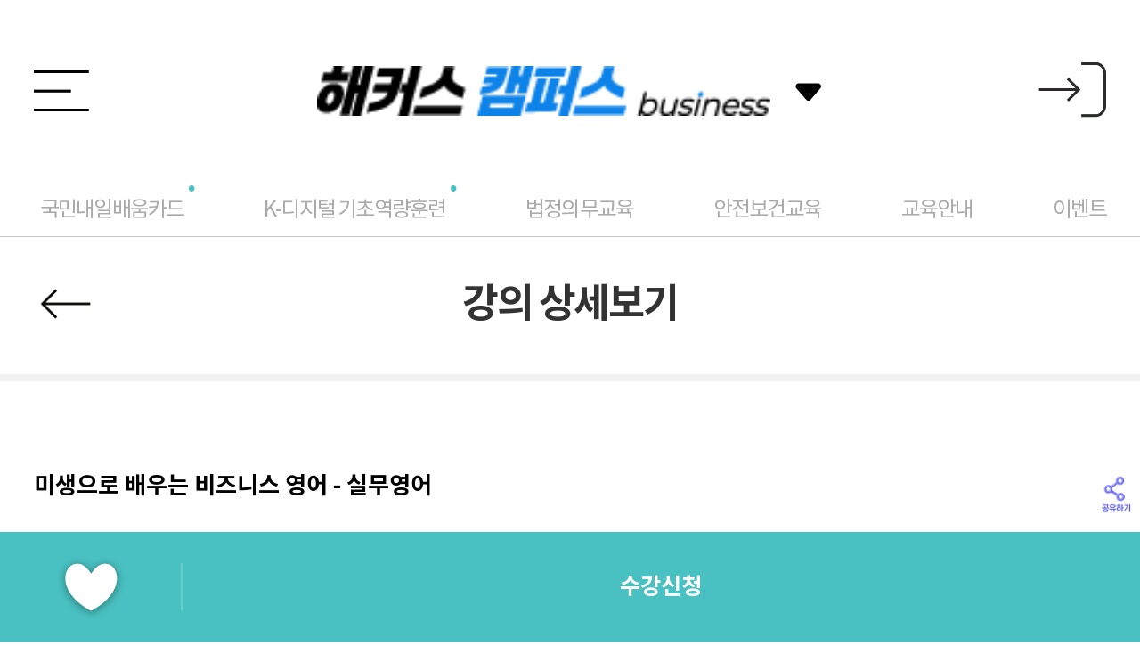

--- FILE ---
content_type: text/html; charset=utf-8
request_url: https://m.hackershrd.com/lecture.php?mode=lecView&pcate=cateI&scate=&product_key=01::refu%3E4%3EB004%3EM048&p_id=5fb03accef9650cd4268e951028a7411&s_id=Y19M070028
body_size: 143727
content:
<!doctype html>
<html lang="ko">
<head>
    <meta charset="UTF-8">
            <meta name="robots" content="ALL">
    	<meta http-equiv="Content-Type" content="text/html; charset=utf-8" />
    <meta http-equiv="X-UA-Compatible" id="X-UA-Compatible" content="IE=edge" />
    <link rel="canonical" href="https://www.hackershrd.com/">
	<title>해커스 캠퍼스 business 챔프스터디 (구 해커스HRD)  | 기업 교육 · 국비 교육</title>
	<meta name="description" content="해커스HRD가 ‘해커스 캠퍼스 business’로 새 출발합니다. 재직자 국민내일배움카드, 기업단체교육, 실무역량 강화교육, 직급별 필수교육, 고용노동부 인증 훈련기관" />
	<meta name="keywords" content="챔프스터디" />
    <meta name="naver-site-verification" content="94cdca090dc4ac3ab96b35828cbf28d046fdd607"/>
    <meta name="google-site-verification" content="0hPeFsp702v-PgJKPuDrcbZCm3TYgHYXc1Us8IhqUJY" />
    <meta name="viewport" content="width=device-width, initial-scale=1.0" />
	<meta property="og:title" content="기업교육의 중심 :: 해커스 캠퍼스 business 챔프스터디 (구 해커스HRD)  | 기업 교육 · 국비 교육" />
	<meta property="og:type" content="website" />
            <meta property="og:url" content="https://m.hackershrd.com" />
    	<meta property="og:image" content="https://cdn.hackershrd.com/img_hrd/common/og_logo1.jpg" />
    <meta property="og:description" content="해커스HRD가 ‘해커스 캠퍼스 business’로 새 출발합니다. 재직자 국민내일배움카드, 기업단체교육, 실무역량 강화교육, 직급별 필수교육, 고용노동부 인증 훈련기관" />

    <link rel="shortcut icon" href="https://cdn.hackershrd.com/hrd/ico/favicon.ico" />
    <link rel="stylesheet" href="/m/css/bxslider.css">
    <link rel="stylesheet" href="/m/css/swiper.min.css">
    <link rel="stylesheet" href="/m/css/reset.css">
    <link rel="stylesheet" href="/m/css/common.css?v=1769033740">

    <script type="text/javascript" src="/m/js/jquery-1.11.0.min.js"></script>
    <script type="text/javascript" src="/m/js/swiper.min.js"></script>
    <script type="text/javascript" src="/m/js/bxSlider.min.js"></script>
    <script type="text/javascript" src="/m/js/bxslider_v2.js"></script>
    <script type="text/javascript" src="/js/jquery.lazyload.js"></script>
    <!--<script type="text/javascript" src="/m/js/auto_map.js"></script>-->
    <script type="text/javascript" src="/m/js/common.js"></script>
    <script type="text/javascript" src="/js/common.js"></script>
    <!--[if lte IE 9]> <script src="/js/common/place_holder.js"></script> <![endif]-->

            <!-- sub페이지에만 호출 -->
        <link rel="stylesheet" href="/m/css/sub.css?2">
        <link rel="stylesheet" href="/m/css/member.css">
        <link rel="stylesheet" href="/m/css/myclass.css?v=1769033740">
        <link rel="stylesheet" href="/m/css/notice.css">
        <link rel="stylesheet" href="/m/css/leacture.css?v=1769033740">
        <link rel="stylesheet" href="/m/css/payment.css?v=1769033740">
        <link rel="stylesheet" href="/m/css/edu.css">
        <script type="text/javascript" src="/m/js/member.js"></script>
        <script type="text/javascript" src="/m/js/myclass.js"></script>
        <!--<script type="text/javascript" src="/m/js/class.js"></script>-->
        <script>
        $(function(){
            try {
                if ($('.lazy').length > 0) {
                    $('.lazy').lazyload({
                        effect: 'fadeIn',
                        load:function(){
                            AOS.refresh();
                        },
                        threshold: 20
                    });
                }
            } catch(e) {
        
            }
        })
    </script>
            <!-- dataLayer for Google Tag Manager  -->
        <script type="text/javascript">
            var dataLayer = dataLayer || [];
            var data = {"siteId":"hackershrd","cate1":"lecture.php","cate2":"mode=lecView&pcate=cateI&scate=&product_key=01::refu%3E4%3EB004%3EM048&p_id=5fb03accef9650cd4268e951028a7411&s_id=Y19M070028","cate3":null,"cate1_text":null,"cate2_text":"undefined","cate3_text":"","event_id":"","uid":null,"user_id":null,"ip":"18.116.231.130"};
            dataLayer.push(data);
                    </script>
        <!-- End dataLayer for Google Tag Manager -->

        <!-- Google Tag Manager -->
        <script>
            window.addEventListener('load', function () { // 성능개선을 위해 window load 이후 구글 태그매니저 실행(-> 스크립트 순서 꼬이지 않도록 GTM 자체에서 주의해야함)
                (function(w,d,s,l,i){w[l]=w[l]||[];w[l].push({'gtm.start':new Date().getTime(),event:'gtm.js'});var f=d.getElementsByTagName(s)[0],j=d.createElement(s),dl=l!='dataLayer'?'&l='+l:'';
                    j.async=true;j.src='https://www.googletagmanager.com/gtm.js?id='+i+dl;f.parentNode.insertBefore(j,f);})(window,document,'script','dataLayer','GTM-N3VD269');
            });
        </script>
        <!-- End Google Tag Manager -->
    
    <script type="text/javascript">
    var g4_path			= ".";
    var g4_bbs			= "bbs";
    var g4_bbs_img		= "img";
    var g4_name			= "챔프스터디";
        var g4_url			= "https://m.hackershrd.com";
        var g4_is_member	= "";
    var g4_is_admin		= "";
    var g4_bo_table		= "";
    var g4_sca			= "";
    var g4_charset		= "utf-8";
    var g4_cookie_domain= ".hackershrd.com";
    var g4_is_gecko		= navigator.userAgent.toLowerCase().indexOf("gecko") != -1;
    var g4_is_ie		= navigator.userAgent.toLowerCase().indexOf("msie") != -1;
    var g4_lms			= "./lms";
    var g4_lms_plug		= "./lms/plugin";
    var g4_class		= "./lms/class";
    var g4_currnet_class= "";
    var g4_urlencode	= "";
    var g4_class_url	= "//mclass.hackershrd.com";
        </script>
    <script type="text/javascript" src="/lms/js/lms.js?1"></script>
    <!-- 로그인용 JS 파일  -->
        <script type="text/javascript" src="/includeHac/js/commonHac.js?c=2025022501"></script>
    
</head>

<body >
        <!-- Google Tag Manager (noscript) -->
    <noscript><iframe src="https://www.googletagmanager.com/ns.html?id=GTM-N3VD269"
                      height="0" width="0" style="display:none;visibility:hidden"></iframe></noscript>
    <!-- End Google Tag Manager (noscript) -->
<a name="g4_head"></a><div id="wrap"><!--START WRAP-->
<!-- 상단 -->
<head>
    <div id="header">
        <div class="top_head">
            <style>
    /* 메뉴 팝업 */
    .gate-menu h2{font-size:14px; position:relative;background:#454c52; margin:0;}
    .gate-menu h2 > ul{position:absolute;right:50px;top: 50%;transform: translateY(-50%);}
    .gate-menu h2 > ul > li{float:left;}
    .gate-menu h2 > ul > li:after{display:inline-block;margin:0 10px;width:1px;height:15px;content:"";background:rgba(255,255,255,0.5);vertical-align:-2.5px;}
    .gate-menu h2 > ul > li:last-child{margin-right:0;}
    .gate-menu h2 > ul > li:last-child:after{display:none;}
    .gate-menu h2 > ul > li > a{color:#fff;font-weight:normal;}

    .gate-menu{position:fixed;top:0;right:0;width:100vw;height:100vh;z-index:9999;display:none;}
    .gate-menu *{font-family:"malgun gothic";line-height:1.25;}
    .gate-menu ul{list-style:none;}
    .gate-menu h2{position:relative;background:#454c52;padding:18px 0;text-align: center;}
    .gate-menu h2 .tit{display:block;width:30%;margin:0 auto;}
    .gate-menu h2 .tit > img{width:100%;}
    .gate-menu h2 .menu_logo{position:absolute;top:50%;left:5%;transform:translateY(-50%);width:115px;}
    .gate-menu h2 .gate-menu_close{display:block;position:absolute;right:15px;top:50%;transform:translateY(-50%);float:right;width:20px;height:20px;}
    .gate-menu h2 .gate-menu_close span{position:absolute;top:50%;left:50%;width:25px;height:1px;background:#fff;}
    .gate-menu h2 .gate-menu_close span:first-of-type{transform:translate(-50%,-50%) rotate(45deg);}
    .gate-menu h2 .gate-menu_close span:last-of-type{transform:translate(-50%,-50%) rotate(-45deg);}
    .gate-menu .gate-tab{position:relative;width:100%;background:#fff;border-bottom: 2px solid #f3f4f6; padding:0; margin:0;box-sizing:border-box;}
    .gate-menu .gate-tab > li{display:inline-block;width:32.5%;padding:15px 0;text-align:center;border-top:4px solid #fff;vertical-align:top;font-size:14px;font-weight:bold;letter-spacing: normal;}
    .gate-menu .gate-tab > li.active{color:#0080c9;font-weight:bold;border-top:4px solid #0080c9;}
    .gate-menu .gate-tab-cont{position: relative;padding:0;margin:0;height:100%;}
    .gate-menu .gate-tab-cont > li{height:100%;}
    .gate-menu .gate-tab-cont > li > div{float:left;}
    .gate-menu .gate-tab-cont > li .depth1{width:33.3333%;height:100%;background:#8c98a6;color:rgba(255,255,255,0.6);padding:30px 0 110px;overflow-y:auto;}
    .gate-menu .gate-tab-cont > li .depth1 .menu_logo{width:60px;}
    .gate-menu .gate-tab-cont > li .depth1 ul li{padding:15px 0;border-bottom:0.5px solid rgba(255,255,255,0.5);font-size:14px;margin-left:20%;padding-right:18%;word-break:break-all;}
    .gate-menu .gate-tab-cont > li .depth1 ul li.active{font-weight:500;color:#fff;border-bottom:1px solid #fff;background:url('//gscdn.hackers.co.kr/champ/img/common/m/menu_active.png') 92% center no-repeat;background-size:15px;}
    .gate-menu .gate-tab-cont > li .depth2{width:66.6666%;height:100%;padding-left:30px;background:#fff;overflow:scroll;text-align:right;box-sizing:border-box;}
    .gate-menu .gate-tab-cont > li .depth2 .depth2-menu{clear:both;text-align:left;letter-spacing: normal;}
    .gate-menu .gate-tab-cont > li .depth2 .depth2-menu:first-child{padding-top:30px;}
    .gate-menu .gate-tab-cont > li .depth2 .depth2-menu h4{font-size:14px;padding:15px 0;color:#0080c9;border-bottom:1px solid #0080c9;letter-spacing: normal;}
    .gate-menu .gate-tab-cont > li .depth2 .depth2-menu ul {padding-top:10px;}
    .gate-menu .gate-tab-cont > li .depth2 .depth2-menu ul li{padding:15px 0;}
    .gate-menu .gate-tab-cont > li .depth2 .depth2-menu ul li a{display:block;font-size:16px;color:#000;}
    .gate-menu .gate-tab-cont .basis-text{padding:20px 0; text-align:center;}
    .gate-menu .gate-tab-cont .basis-text p{display:inline-block;padding:0 10% 0 20%;text-align: left;font-size:10px;line-height:1.5;color:#4a515a;word-break:break-all;}
    .clear::after { content: ""; display: block; clear: both;}
</style>

<!-- Integration Gate (Mobile) Script -->
<script type="text/javascript">
    $(document).ready(function() {
        var main_pop_num;
        var scroll_margin_top = $('.gate-menu h2').outerHeight() + $('.gate-menu .gate-tab').outerHeight();

        // 통합 게이트 메뉴 높이 조정
        var isMobile = (/iPad|iPhone|iPod/.test(navigator.platform) || (/Android|webOS|iPhone|iPad|iPod|BlackBerry|IEMobile|Opera Mini/i.test(navigator.userAgent)) || (navigator.platform === 'MacIntel' && navigator.maxTouchPoints > 1)) && !window.MSStream;
        if (isMobile) {
            $('.gate-menu-wrap .depth2 .depth2-menu:last-child').css('height', screen.height + 5);
        }
        else {
            $('.gate-menu-wrap .depth2 .depth2-menu:last-child').css('height', window.innerHeight + 5);
        }

        $('.gate-menu-wrap .depth1 .basis-text').each(function () {
            var txt = $(this);
            var pBot = $(txt).outerHeight();

            $(txt).closest('.depth1').css({'padding-bottom': pBot + 20});
            $(txt).css({'padding-bottom': pBot + 50});
        });

        // 메뉴 탭 클릭
        $('.gate-tab li').on('click',function(){
            var idx = $(this).index();

            $(this).addClass('active').siblings().removeClass('active');
            $('.gate-tab-cont > li').eq(idx).show().siblings('li').hide();

            setGateMenuDefault();
            main_pop_num = 1;
        });

        // 메뉴 효과
        $('.gate-menu .depth1 ul li').click(function(e){
            e.preventDefault();

            var idx = $(this).index();
            var depth2 = $(this).closest('.depth1').next();
            var con_top = depth2.find('.depth2-menu').eq(idx).position().top + (depth2.scrollTop() - scroll_margin_top) + 2;

            $('.gate-menu .depth2').animate({scrollTop:con_top});
        });
        $('.gate-menu .depth2').scroll(function(){
            var scroll_pos = $(this).scrollTop();
            var depth1_menu = $(this).prev().find('ul li');
            var depth2_menu = $(this).find('.depth2-menu');

            depth2_menu.each(function(){
                var tg = $(this);
                var i = tg.index();

                if(tg.position().top + scroll_pos - scroll_margin_top <= scroll_pos){
                    depth1_menu.eq(i).addClass('active').siblings().removeClass('active');
                }
            });
        });
    });
    
    function openGateMenu(){
        $('.gate-menu .gate-tab li').first(0).addClass('active').siblings().removeClass('active');
        $('.gate-menu').stop(true,false).slideToggle();
        setGateMenuDefault();
        stopGateMenuScroll();
        main_pop_num = 1;
    }

    function closeGateMenu(){
        $('.gate-menu').stop(true,false).slideToggle();
        moveGateMenuScroll();
    }
    function stopGateMenuScroll(){
        $('html,body').css({'overflow': 'hidden', 'height': '100%'});
        $('html,body').on('scroll touchmove mousewheel',function(e){
            e.preventDefault();
            e.stopPropagation();

            return false;
        },function(){passive: false});
    }
    function moveGateMenuScroll(){
        $('html,body').css({'overflow': 'auto', 'height': '100%'});
        $('html,body').off('scroll touchmove mousewheel');
    }

    // 메뉴 초기화
    function setGateMenuDefault(){
        $('.gate-menu .gate-tab-cont li').each(function(){
            $(this).find('.depth1 ul li').first().addClass('active').siblings().removeClass('active');
            $(this).find('.depth2').scrollTop(0);
            $(this).find('.depth2 .depth2-menu').first().addClass('active').siblings().removeClass('active');
        });
    }
</script>
<?
    $_isLogin       = $_isLogin ? true : false;
    $_userName      = isset($_userName) ? $_userName : '';
    $_tempReturnURL = isset($_tempReturnURL) ? $_tempReturnURL : '/';
    $_url           = isset($_url) ? $_url : false;
?>

<!-- // 통합 게이트영역 -->
<div class="gate-menu-wrap">
    <!-- // 통합 게이트 전체메뉴 -->
    <div class="gate-menu clear">
                    <h2 onclick="closeGateMenu()">
                <span class="tit"><img src="https://gscdn.hackers.co.kr/hackers/images/common/gate_back_tit.png" alt="이전 화면으로 돌아가기"/></span>
                <a href="#;" class="gate-menu_close">
                    <span></span>
                    <span></span>
                </a>
            </h2>
        <!-- // 대분류 탭메뉴 -->
        <ul class="gate-tab">
                                                <li><span>사이트</span></li>
                                    <li><span>인강</span></li>
                                    <li><span>학원</span></li>
                                    </ul>
        <!-- // 통합 게이트 전체메뉴 -->
        <ul class="gate-tab-cont">
                                                                        <li class="clear">
                            <!-- // 대분류 탭메뉴 -->
                            <div class="depth1">
                                <ul>
                                                                            <li>취업ㆍ편입</li>
                                                                            <li>어학ㆍ유학</li>
                                                                            <li>국가고시</li>
                                                                            <li>자격증ㆍ학위ㆍ전문직</li>
                                                                    </ul>
                                                            </div>
                            <!-- // 중분류 - 게이트 영역 -->
                            <div class="depth2">
                                                                    <div class="depth2-menu">
                                        <h4>취업ㆍ편입</h4>
                                        <ul>
                                                                                                                                                                                                    <li>
                                                        <a href="https://m.hackershrd.com/?utm_source=hrd&amp;utm_medium=main_gate_mobile&amp;utm_campaign=hrd" target="_blank" rel="nofollow">해커스캠퍼스 비즈니스</a>
                                                    </li>
                                                                                                                                                        <li>
                                                        <a href="https://lawschool.hackers.com?utm_source=hrd&amp;utm_medium=main_gate_mobile&amp;utm_campaign=lawschoolmain" target="_blank" rel="nofollow">해커스로스쿨</a>
                                                    </li>
                                                                                                                                                        <li>
                                                        <a href="https://mjob.hackers.com/edu_m/?c=369&amp;utm_source=hrd&amp;utm_medium=main_gate_mobile&amp;utm_campaign=hackersjob" target="_blank" rel="nofollow">해커스잡</a>
                                                    </li>
                                                                                                                                                        <li>
                                                        <a href="https://mpublic.hackers.com/?utm_source=hrd&amp;utm_medium=main_gate_mobile&amp;utm_campaign=hackerspublic" target="_blank" rel="nofollow">해커스공기업</a>
                                                    </li>
                                                                                                                                                        <li>
                                                        <a href="https://mjob.hackers.com/edu_m/?c=376&amp;utm_source=hrd&amp;utm_medium=main_gate_mobile&amp;utm_campaign=hackersjob2" target="_blank" rel="nofollow">해커스취업아카데미</a>
                                                    </li>
                                                                                                                                                        <li>
                                                        <a href="https://m.hackersut.com?utm_source=hrd&amp;utm_medium=main_gate_mobile&amp;utm_campaign=hacut" target="_blank" rel="nofollow">해커스편입</a>
                                                    </li>
                                                                                                                                                        <li>
                                                        <a href="https://mcampus.hackers.com/?utm_source=hrd&amp;utm_medium=main_gate_mobile&amp;utm_campaign=campus_all_PCmain" target="_blank" rel="nofollow">해커스캠퍼스 직무교육</a>
                                                    </li>
                                                                                                                                    </ul>
                                    </div>
                                                                    <div class="depth2-menu">
                                        <h4>어학ㆍ유학</h4>
                                        <ul>
                                                                                                                                                                                                    <li>
                                                        <a href="https://m.hackers.ac/?utm_source=hrd&amp;utm_medium=main_gate_mobile&amp;utm_campaign=hackersacademia" target="_blank" rel="nofollow">해커스어학원</a>
                                                    </li>
                                                                                                                                                        <li>
                                                        <a href="https://mchamp.hackers.com/?utm_source=hrd&amp;utm_medium=main_gate_mobile&amp;utm_campaign=champ" target="_blank" rel="nofollow">해커스인강</a>
                                                    </li>
                                                                                                                                                        <li>
                                                        <a href="https://mtalk.hackers.com/?utm_source=hrd&amp;utm_medium=main_gate_mobile&amp;utm_campaign=talk" target="_blank" rel="nofollow">해커스톡</a>
                                                    </li>
                                                                                                                                                        <li>
                                                        <a href="https://mchina.hackers.com/?utm_source=hrd&amp;utm_medium=main_gate_mobile&amp;utm_campaign=hackerschina" target="_blank" rel="nofollow">해커스중국어</a>
                                                    </li>
                                                                                                                                                        <li>
                                                        <a href="https://mjapan.hackers.com/?utm_source=hrd&amp;utm_medium=main_gate_mobile&amp;utm_campaign=hackersjapan" target="_blank" rel="nofollow">해커스일본어</a>
                                                    </li>
                                                                                                                                                        <li>
                                                        <a href="https://m.hackersuhak.com/?utm_source=hrd&amp;utm_medium=main_gate_mobile&amp;utm_campaign=hackersuhak" target="_blank" rel="nofollow">해커스유학컨설팅</a>
                                                    </li>
                                                                                                                                                        <li>
                                                        <a href="https://mprep.hackers.com/?utm_source=hrd&amp;utm_medium=main_gate_mobile&amp;utm_campaign=hackersprep" target="_blank" rel="nofollow">해커스프렙</a>
                                                    </li>
                                                                                                                                                        <li>
                                                        <a href="https://mstar.hackers.com/?utm_source=hrd&amp;utm_medium=main_gate_mobile&amp;utm_campaign=star" target="_blank" rel="nofollow">해커스영스타 중·고등</a>
                                                    </li>
                                                                                                                                                        <li>
                                                        <a href="https://hackersbook.com/?utm_source=hrd&amp;utm_medium=main_gate_mobile&amp;utm_campaign=hackersbook" target="_blank" rel="nofollow">해커스북 중·고등</a>
                                                    </li>
                                                                                                                                                        <li>
                                                        <a href="https://m.hackers.co.kr/?utm_source=hrd&amp;utm_medium=main_gate_mobile&amp;utm_campaign=hackerseng" target="_blank" rel="nofollow">해커스영어</a>
                                                    </li>
                                                                                                                                                        <li>
                                                        <a href="https://m.gohackers.com/?utm_source=hrd&amp;utm_medium=main_gate_mobile&amp;utm_campaign=gohackers" target="_blank" rel="nofollow">고우해커스</a>
                                                    </li>
                                                                                                                                    </ul>
                                    </div>
                                                                    <div class="depth2-menu">
                                        <h4>국가고시</h4>
                                        <ul>
                                                                                                                                                                                                    <li>
                                                        <a href="https://mgosi.hackers.com/?utm_source=hrd&amp;utm_medium=main_gate_mobile&amp;utm_campaign=hackersgosi" target="_blank" rel="nofollow">해커스공무원</a>
                                                    </li>
                                                                                                                                                        <li>
                                                        <a href="https://mgosi.hackers.com/?c=event&amp;evt_cd=EG2023041200&amp;utm_source=hrd&amp;utm_medium=main_gate_mobile&amp;utm_campaign=hakkerspsat" target="_blank" rel="nofollow">해커스PSAT</a>
                                                    </li>
                                                                                                                                                        <li>
                                                        <a href="https://mpolice.hackers.com/?utm_source=hrd&amp;utm_medium=main_gate_mobile&amp;utm_campaign=hackerspolice" target="_blank" rel="nofollow">해커스경찰</a>
                                                    </li>
                                                                                                                                                        <li>
                                                        <a href="https://mfire.hackers.com/?utm_source=hrd&amp;utm_medium=main_gate_mobile&amp;utm_campaign=hackersfire" target="_blank" rel="nofollow">해커스소방</a>
                                                    </li>
                                                                                                                                                        <li>
                                                        <a href="https://mteacher.hackers.com/?utm_source=hrd&amp;utm_medium=main_gate_mobile&amp;utm_campaign=teacher" target="_blank" rel="nofollow">해커스임용</a>
                                                    </li>
                                                                                                                                    </ul>
                                    </div>
                                                                    <div class="depth2-menu">
                                        <h4>자격증ㆍ학위ㆍ전문직</h4>
                                        <ul>
                                                                                                                                                                                                    <li>
                                                        <a href="https://mland.hackers.com/?utm_source=hrd&amp;utm_medium=main_gate_mobile&amp;utm_campaign=hackersland" target="_blank" rel="nofollow">해커스공인중개사</a>
                                                    </li>
                                                                                                                                                        <li>
                                                        <a href="https://mhouse.hackers.com/?utm_source=hrd&amp;utm_medium=main_gate_mobile&amp;utm_campaign=hackershouse" target="_blank" rel="nofollow">해커스주택관리사</a>
                                                    </li>
                                                                                                                                                        <li>
                                                        <a href="https://mland.hackers.com/?c=event&amp;d=211119&amp;utm_source=hrd&amp;utm_medium=main_gate_mobile&amp;utm_campaign=land" target="_blank" rel="nofollow">해커스부동산아카데미</a>
                                                    </li>
                                                                                                                                                        <li>
                                                        <a href="https://lawyer.hackers.com?utm_source=hrd&amp;utm_medium=main_gate_mobile&amp;utm_campaign=lawyermain" target="_blank" rel="nofollow">해커스변호사</a>
                                                    </li>
                                                                                                                                                        <li>
                                                        <a href="https://mfn.hackers.com/?utm_source=hrd&amp;utm_medium=main_gate_mobile&amp;utm_campaign=hackersfn" target="_blank" rel="nofollow">해커스금융</a>
                                                    </li>
                                                                                                                                                        <li>
                                                        <a href="https://mpass.hackers.com/?utm_source=hrd&amp;utm_medium=main_gate_mobile&amp;utm_campaign=pass" target="_blank" rel="nofollow">해커스자격증</a>
                                                    </li>
                                                                                                                                                        <li>
                                                        <a href="https://mecpa.hackers.com/?utm_source=hrd&amp;utm_medium=main_gate_mobile&amp;utm_campaign=hackersecpa" target="_blank" rel="nofollow">해커스경영아카데미</a>
                                                    </li>
                                                                                                                                                        <li>
                                                        <a href="https://mhistory.hackers.com/?utm_source=hrd&amp;utm_medium=main_gate_mobile&amp;utm_campaign=history" target="_blank" rel="nofollow">해커스한국사</a>
                                                    </li>
                                                                                                                                                        <li>
                                                        <a href="https://m.paranhanul.net/?utm_source=hrd&amp;utm_medium=main_gate_mobile&amp;utm_campaign=hackers_hakjum" target="_blank" rel="nofollow">해커스원격평생교육원</a>
                                                    </li>
                                                                                                                                                        <li>
                                                        <a href="https://m.haksa2080.com/?utm_source=hrd&amp;utm_medium=main_gate_mobile&amp;utm_campaign=haksa" target="_blank" rel="nofollow">해커스독학사</a>
                                                    </li>
                                                                                                                                                        <li>
                                                        <a href="https://gumjung.edu2080.co.kr/?utm_source=hrd&amp;utm_medium=main_gate_mobile&amp;utm_campaign=gumjung_main" target="_blank" rel="nofollow">해커스 검정고시</a>
                                                    </li>
                                                                                                                                                        <li>
                                                        <a href="https://mca.hackers.com/?utm_source=hrd&amp;utm_medium=main_gate_mobile&amp;utm_campaign=ca_all_GPmain" target="_blank" rel="nofollow">해커스 감정평가사</a>
                                                    </li>
                                                                                                                                                        <li>
                                                        <a href="https://madm.hackers.com/?utm_source=hrd&amp;utm_medium=main_gate_mobile&amp;utm_campaign=adm_all_ADMmain" target="_blank" rel="nofollow">해커스행정사</a>
                                                    </li>
                                                                                                                                    </ul>
                                    </div>
                                                            </div>
                        </li>
                                                                                <li class="clear">
                            <!-- // 대분류 탭메뉴 -->
                            <div class="depth1">
                                <ul>
                                                                            <li>취업ㆍ편입</li>
                                                                            <li>어학ㆍ유학</li>
                                                                            <li>국가고시</li>
                                                                            <li>자격증ㆍ학위ㆍ전문직</li>
                                                                    </ul>
                                                            </div>
                            <!-- // 중분류 - 게이트 영역 -->
                            <div class="depth2">
                                                                    <div class="depth2-menu">
                                        <h4>취업ㆍ편입</h4>
                                        <ul>
                                                                                                                                                                                                    <li>
                                                        <a href="https://m.hackershrd.com/content.php?co_id=event_page&amp;evt_code=2021113000&amp;sp=1&amp;utm_source=hrd&amp;utm_medium=main_gate_mobile&amp;utm_campaign=hrd" target="_blank" rel="nofollow">직업능력개발</a>
                                                    </li>
                                                                                                                                                        <li>
                                                        <a href="https://lawschool.hackers.com/?r=lawschool&amp;c=lecture&amp;utm_source=hrd&amp;utm_medium=main_gate_mobile&amp;utm_campaign=lawschoolmain" target="_blank" rel="nofollow">로스쿨(LEET)</a>
                                                    </li>
                                                                                                                                                        <li>
                                                        <a href="https://mpublic.hackers.com/?utm_source=hrd&amp;utm_medium=main_gate_mobile&amp;utm_campaign=job_public_main" target="_blank" rel="nofollow">공기업취업</a>
                                                    </li>
                                                                                                                                                        <li>
                                                        <a href="https://mjob.hackers.com/edu_m/?c=369&amp;utm_source=hrd&amp;utm_medium=main_gate_mobile&amp;utm_campaign=job_job_main" target="_blank" rel="nofollow">대기업취업</a>
                                                    </li>
                                                                                                                                                        <li>
                                                        <a href="https://mejob.hackers.com/?g_id=3002&amp;utm_source=hrd&amp;utm_medium=main_gate_mobile&amp;utm_campaign=job_finance_main" target="_blank" rel="nofollow">은행·금융권 취업</a>
                                                    </li>
                                                                                                                                                        <li>
                                                        <a href="https://m.hackersut.com?utm_source=hrd&amp;utm_medium=main_gate_mobile&amp;utm_campaign=hacut_ingang" target="_blank" rel="nofollow">편입</a>
                                                    </li>
                                                                                                                                                        <li>
                                                        <a href="https://mcampus.hackers.com?utm_source=hrd&amp;utm_medium=main_gate_mobile&amp;utm_campaign=campus_all_PCmain" target="_blank" rel="nofollow">디자인/AI/개발</a>
                                                    </li>
                                                                                                                                    </ul>
                                    </div>
                                                                    <div class="depth2-menu">
                                        <h4>어학ㆍ유학</h4>
                                        <ul>
                                                                                                                                                                                                    <li>
                                                        <a href="https://mchamp.hackers.com/?r=champstudy&amp;c=lecture%2Flec_toeic&amp;utm_source=hrd&amp;utm_medium=main_gate_mobile&amp;utm_campaign=toeic" target="_blank" rel="nofollow">토익(TOEIC)</a>
                                                    </li>
                                                                                                                                                        <li>
                                                        <a href="https://mchamp.hackers.com/?r=champstudy&amp;c=lecture%2Flec_speak&amp;utm_source=hrd&amp;utm_medium=main_gate_mobile&amp;utm_campaign=toeicspeaking" target="_blank" rel="nofollow">토익스피킹</a>
                                                    </li>
                                                                                                                                                        <li>
                                                        <a href="https://mchamp.hackers.com/?r=champstudy&amp;c=lecture%2Flec_speak&amp;utm_source=hrd&amp;utm_medium=main_gate_mobile&amp;utm_campaign=opic" target="_blank" rel="nofollow">오픽(OPIc)</a>
                                                    </li>
                                                                                                                                                        <li>
                                                        <a href="https://mtalk.hackers.com/?utm_source=hrd&amp;utm_medium=main_gate_mobile&amp;utm_campaign=englishconversation" target="_blank" rel="nofollow">영어회화</a>
                                                    </li>
                                                                                                                                                        <li>
                                                        <a href="https://mchamp.hackers.com/?r=champstudy&amp;c=lecture%2Flec_conver&amp;utm_source=hrd&amp;utm_medium=main_gate_mobile&amp;utm_campaign=englishgrammar" target="_blank" rel="nofollow">영어문법</a>
                                                    </li>
                                                                                                                                                        <li>
                                                        <a href="https://mchamp.hackers.com/?r=champstudy&amp;c=lecture/lec_toefl&amp;utm_source=hrd&amp;utm_medium=main_gate_mobile&amp;utm_campaign=toefl" target="_blank" rel="nofollow">토플(TOEFL)</a>
                                                    </li>
                                                                                                                                                        <li>
                                                        <a href="https://mchamp.hackers.com/?r=champstudy&amp;c=lecture%2Flec_ielts&amp;utm_source=hrd&amp;utm_medium=main_gate_mobile&amp;utm_campaign=ielts" target="_blank" rel="nofollow">아이엘츠(IELTS)</a>
                                                    </li>
                                                                                                                                                        <li>
                                                        <a href="https://mprep.hackers.com/?r=prep&amp;c=lec%2Fsat&amp;utm_source=hrd&amp;utm_medium=main_gate_mobile&amp;utm_campaign=satact" target="_blank" rel="nofollow">SAT·ACT</a>
                                                    </li>
                                                                                                                                                        <li>
                                                        <a href="https://m.hackers.ac/dev/lecture/main.php?loc=1&amp;no=6&amp;utm_source=hrd&amp;utm_medium=main_gate_mobile&amp;utm_campaign=gre" target="_blank" rel="nofollow">GRE</a>
                                                    </li>
                                                                                                                                                        <li>
                                                        <a href="https://mchamp.hackers.com/?r=champstudy&amp;c=lecture%2Flec_teps&amp;utm_source=hrd&amp;utm_medium=main_gate_mobile&amp;utm_campaign=teps" target="_blank" rel="nofollow">텝스(TEPS)</a>
                                                    </li>
                                                                                                                                                        <li>
                                                        <a href="https://mchamp.hackers.com/?r=champstudy&amp;c=lecture%2Flec_gtelp&amp;utm_source=hrd&amp;utm_medium=main_gate_mobile&amp;utm_campaign=gtelp" target="_blank" rel="nofollow">지텔프(G-TELP)</a>
                                                    </li>
                                                                                                                                                        <li>
                                                        <a href="https://mstar.hackers.com/?r=star&amp;c=lecture&amp;utm_source=hrd&amp;utm_medium=main_gate_mobile&amp;utm_campaign=star" target="_blank" rel="nofollow">중·고등영어</a>
                                                    </li>
                                                                                                                                                        <li>
                                                        <a href="https://mchamp.hackers.com/?r=champstudy&amp;c=lecture%2Flec_topik&amp;utm_source=hrd&amp;utm_medium=main_gate_mobile&amp;utm_campaign=topik" target="_blank" rel="nofollow">TOPIK</a>
                                                    </li>
                                                                                                                                                        <li>
                                                        <a href="https://mchina.hackers.com/?utm_source=hrd&amp;utm_medium=main_gate_mobile&amp;utm_campaign=chinese" target="_blank" rel="nofollow">중국어</a>
                                                    </li>
                                                                                                                                                        <li>
                                                        <a href="https://mjapan.hackers.com/?r=japan&amp;c=lecture&amp;utm_source=hrd&amp;utm_medium=main_gate_mobile&amp;utm_campaign=japanese" target="_blank" rel="nofollow">일본어</a>
                                                    </li>
                                                                                                                                                        <li>
                                                        <a href="https://mchamp.hackers.com/?r=champstudy&amp;c=lecture/lec_foreign&amp;cate2_cd=sf013010&amp;utm_source=hrd&amp;utm_medium=main_gate_mobile&amp;utm_campaign=spanish" target="_blank" rel="nofollow">스페인어</a>
                                                    </li>
                                                                                                                                                        <li>
                                                        <a href="https://mchamp.hackers.com/?r=champstudy&amp;c=lecture/lec_foreign&amp;cate2_cd=sf013011&amp;utm_source=hrd&amp;utm_medium=main_gate_mobile&amp;utm_campaign=french" target="_blank" rel="nofollow">프랑스어</a>
                                                    </li>
                                                                                                                                                        <li>
                                                        <a href="https://mchamp.hackers.com/?r=champstudy&amp;c=lecture/lec_foreign&amp;cate2_cd=sf013012&amp;utm_source=hrd&amp;utm_medium=main_gate_mobile&amp;utm_campaign=german" target="_blank" rel="nofollow">독일어</a>
                                                    </li>
                                                                                                                                                        <li>
                                                        <a href="https://mchamp.hackers.com/?r=champstudy&amp;c=lecture/lec_foreign&amp;cate2_cd=sf013013&amp;utm_source=hrd&amp;utm_medium=main_gate_mobile&amp;utm_campaign=italian" target="_blank" rel="nofollow">이탈리아어</a>
                                                    </li>
                                                                                                                                                        <li>
                                                        <a href="https://mchamp.hackers.com/?r=champstudy&amp;c=lecture/lec_foreign&amp;cate2_cd=sf013014&amp;utm_source=hrd&amp;utm_medium=main_gate_mobile&amp;utm_campaign=russian" target="_blank" rel="nofollow">러시아어</a>
                                                    </li>
                                                                                                                                                        <li>
                                                        <a href="https://mchamp.hackers.com/?r=champstudy&amp;c=lecture/lec_foreign&amp;cate2_cd=sf013015&amp;utm_source=hrd&amp;utm_medium=main_gate_mobile&amp;utm_campaign=portuguese" target="_blank" rel="nofollow">포르투갈어</a>
                                                    </li>
                                                                                                                                                        <li>
                                                        <a href="https://mchamp.hackers.com/?r=champstudy&amp;c=lecture/lec_foreign&amp;cate2_cd=sf013016&amp;utm_source=hrd&amp;utm_medium=main_gate_mobile&amp;utm_campaign=vietnamese" target="_blank" rel="nofollow">베트남어</a>
                                                    </li>
                                                                                                                                                        <li>
                                                        <a href="https://mchamp.hackers.com/?r=champstudy&amp;c=lecture/lec_foreign&amp;cate2_cd=sf013017&amp;utm_source=hrd&amp;utm_medium=main_gate_mobile&amp;utm_campaign=thai" target="_blank" rel="nofollow">태국어</a>
                                                    </li>
                                                                                                                                                        <li>
                                                        <a href="https://mchamp.hackers.com/?r=champstudy&amp;c=lecture/lec_foreign&amp;cate2_cd=sf013018&amp;utm_source=hrd&amp;utm_medium=main_gate_mobile&amp;utm_campaign=arabic" target="_blank" rel="nofollow">아랍어</a>
                                                    </li>
                                                                                                                                                        <li>
                                                        <a href="https://mchamp.hackers.com/?r=champstudy&amp;c=lecture/lec_foreign&amp;cate2_cd=sf013019&amp;utm_source=hrd&amp;utm_medium=main_gate_mobile&amp;utm_campaign=indonesian" target="_blank" rel="nofollow">인도네시아어</a>
                                                    </li>
                                                                                                                                                        <li>
                                                        <a href="https://m.hackersuhak.com/?utm_source=hrd&amp;utm_medium=main_gate_mobile&amp;utm_campaign=abroadconsulting" target="_blank" rel="nofollow">유학컨설팅</a>
                                                    </li>
                                                                                                                                    </ul>
                                    </div>
                                                                    <div class="depth2-menu">
                                        <h4>국가고시</h4>
                                        <ul>
                                                                                                                                                                                                    <li>
                                                        <a href="https://mgosi.hackers.com/?utm_source=hrd&amp;utm_medium=main_gate_mobile&amp;utm_campaign=9th" target="_blank" rel="nofollow">9급공무원</a>
                                                    </li>
                                                                                                                                                        <li>
                                                        <a href="https://mgosi.hackers.com/?utm_source=hrd&amp;utm_medium=main_gate_mobile&amp;utm_campaign=7th" target="_blank" rel="nofollow">7급공무원</a>
                                                    </li>
                                                                                                                                                        <li>
                                                        <a href="https://mgosi.hackers.com/?c=event&amp;evt_cd=EG2023041200&amp;utm_source=hrd&amp;utm_medium=main_gate_mobile&amp;utm_campaign=psat" target="_blank" rel="nofollow">PSAT</a>
                                                    </li>
                                                                                                                                                        <li>
                                                        <a href="https://mpolice.hackers.com/?utm_source=hrd&amp;utm_medium=main_gate_mobile&amp;utm_campaign=police" target="_blank" rel="nofollow">경찰공무원</a>
                                                    </li>
                                                                                                                                                        <li>
                                                        <a href="https://mfire.hackers.com/?utm_source=hrd&amp;utm_medium=main_gate_mobile&amp;utm_campaign=fire" target="_blank" rel="nofollow">소방공무원</a>
                                                    </li>
                                                                                                                                                        <li>
                                                        <a href="https://marmy.hackers.com/?utm_source=hrd&amp;utm_medium=main_gate_mobile&amp;utm_campaign=army_army_0passv1" target="_blank" rel="nofollow">군무원</a>
                                                    </li>
                                                                                                                                                        <li>
                                                        <a href="https://mgosi.hackers.com/?c=event&amp;evt_cd=EG2022031000&amp;utm_source=hrd&amp;utm_medium=main_gate_mobile&amp;utm_campaign=affairs" target="_blank" rel="nofollow">외무영사직</a>
                                                    </li>
                                                                                                                                                        <li>
                                                        <a href="https://mgosi.hackers.com/?c=210615_taxpass&amp;utm_source=hrd&amp;utm_medium=main_gate_mobile&amp;utm_campaign=tax" target="_blank" rel="nofollow">세무관세직</a>
                                                    </li>
                                                                                                                                                        <li>
                                                        <a href="https://mgosi.hackers.com/?c=event&amp;evt_cd=EG4246234423&amp;utm_source=hrd&amp;utm_medium=main_gate_mobile&amp;utm_campaign=law" target="_blank" rel="nofollow">검찰직</a>
                                                    </li>
                                                                                                                                                        <li>
                                                        <a href="https://mgosi.hackers.com/?c=event&amp;evt_cd=EG2021083100&amp;utm_source=hrd&amp;utm_medium=main_gate_mobile&amp;utm_campaign=prison" target="_blank" rel="nofollow">교정직</a>
                                                    </li>
                                                                                                                                                        <li>
                                                        <a href="https://mgosi.hackers.com/?c=event&amp;evt_cd=EG2022020900&amp;utm_source=hrd&amp;utm_medium=main_gate_mobile&amp;utm_campaign=account" target="_blank" rel="nofollow">계리직</a>
                                                    </li>
                                                                                                                                                        <li>
                                                        <a href="https://mgosi.hackers.com/?c=event&amp;evt_cd=EG2021072302&amp;utm_source=hrd&amp;utm_medium=main_gate_mobile&amp;utm_campaign=nurse" target="_blank" rel="nofollow">간호보건직</a>
                                                    </li>
                                                                                                                                                        <li>
                                                        <a href="https://mgosi.hackers.com/?c=event&amp;evt_cd=EG2021080500&amp;utm_source=hrd&amp;utm_medium=main_gate_mobile&amp;utm_campaign=socialworker" target="_blank" rel="nofollow">사회복지직</a>
                                                    </li>
                                                                                                                                                        <li>
                                                        <a href="https://mgosi.hackers.com/?c=event&amp;evt_cd=EG4245264022&amp;utm_source=hrd&amp;utm_medium=main_gate_mobile&amp;utm_campaign=socialedu" target="_blank" rel="nofollow">교육행정직</a>
                                                    </li>
                                                                                                                                                        <li>
                                                        <a href="https://mgosi.hackers.com/?c=event&amp;evt_cd=EG2022010600&amp;utm_source=hrd&amp;utm_medium=main_gate_mobile&amp;utm_campaign=tech" target="_blank" rel="nofollow">기술직</a>
                                                    </li>
                                                                                                                                                        <li>
                                                        <a href="https://mteacher.hackers.com/?utm_source=hrd&amp;utm_medium=main_gate_mobile&amp;utm_campaign=teacher" target="_blank" rel="nofollow">임용</a>
                                                    </li>
                                                                                                                                    </ul>
                                    </div>
                                                                    <div class="depth2-menu">
                                        <h4>자격증ㆍ학위ㆍ전문직</h4>
                                        <ul>
                                                                                                                                                                                                    <li>
                                                        <a href="https://mland.hackers.com/?utm_source=hrd&amp;utm_medium=main_gate_mobile&amp;utm_campaign=land" target="_blank" rel="nofollow">공인중개사</a>
                                                    </li>
                                                                                                                                                        <li>
                                                        <a href="https://mhouse.hackers.com/?utm_source=hrd&amp;utm_medium=main_gate_mobile&amp;utm_campaign=house" target="_blank" rel="nofollow">주택관리사</a>
                                                    </li>
                                                                                                                                                        <li>
                                                        <a href="https://law.hackers.com/?r=lawyer&amp;g_id=46&amp;utm_source=hrd&amp;utm_medium=main_gate_mobile&amp;utm_campaign=lawyermain" target="_blank" rel="nofollow">변호사</a>
                                                    </li>
                                                                                                                                                        <li>
                                                        <a href="https://mecpa.hackers.com/?r=ecpa&amp;c=lecture&amp;category=202&amp;utm_source=hrd&amp;utm_medium=main_gate_mobile&amp;utm_campaign=ecpa" target="_blank" rel="nofollow">회계사(CPA)</a>
                                                    </li>
                                                                                                                                                        <li>
                                                        <a href="https://ecpa.hackers.com/?r=ecpa&amp;c=lecture&amp;category=200&amp;utm_source=hrd&amp;utm_medium=main_gate_mobile&amp;utm_campaign=ecta" target="_blank" rel="nofollow">세무사(CTA)</a>
                                                    </li>
                                                                                                                                                        <li>
                                                        <a href="https://mecpa.hackers.com/?r=ecpa&amp;c=lecture&amp;category=204&amp;utm_source=hrd&amp;utm_medium=main_gate_mobile&amp;utm_campaign=ecmc" target="_blank" rel="nofollow">경영지도사</a>
                                                    </li>
                                                                                                                                                        <li>
                                                        <a href="https://mfn.hackers.com/site/lecture/list.php?mcart=151&amp;utm_source=hrd&amp;utm_medium=main_gate_mobile&amp;utm_campaign=tax" target="_blank" rel="nofollow">전산세무회계</a>
                                                    </li>
                                                                                                                                                        <li>
                                                        <a href="https://mfn.hackers.com/site/lecture/list.php?mcart=45&amp;utm_source=hrd&amp;utm_medium=main_gate_mobile&amp;utm_campaign=finance" target="_blank" rel="nofollow">재경관리사</a>
                                                    </li>
                                                                                                                                                        <li>
                                                        <a href="https://mfn.hackers.com/site/lecture/list.php?mcart=117&amp;utm_source=hrd&amp;utm_medium=main_gate_mobile&amp;utm_campaign=afpk" target="_blank" rel="nofollow">AFPK</a>
                                                    </li>
                                                                                                                                                        <li>
                                                        <a href="https://mfn.hackers.com/site/lecture/list.php?mcart=118&amp;utm_source=hrd&amp;utm_medium=main_gate_mobile&amp;utm_campaign=cfp" target="_blank" rel="nofollow">CFP</a>
                                                    </li>
                                                                                                                                                        <li>
                                                        <a href="https://mfn.hackers.com/site/lecture/list.php?mcart=175&amp;utm_source=hrd&amp;utm_medium=main_gate_mobile&amp;utm_campaign=credit" target="_blank" rel="nofollow">신용분석사</a>
                                                    </li>
                                                                                                                                                        <li>
                                                        <a href="https://mfn.hackers.com/site/lecture/list.php?mcart=172&amp;utm_source=hrd&amp;utm_medium=main_gate_mobile&amp;utm_campaign=fn1" target="_blank" rel="nofollow">국제무역사</a>
                                                    </li>
                                                                                                                                                        <li>
                                                        <a href="https://mfn.hackers.com/site/lecture/list.php?mcart=166&amp;utm_source=hrd&amp;utm_medium=main_gate_mobile&amp;utm_campaign=fn2" target="_blank" rel="nofollow">무역영어</a>
                                                    </li>
                                                                                                                                                        <li>
                                                        <a href="https://mfn.hackers.com/site/lecture/list.php?mcart=128&amp;utm_source=hrd&amp;utm_medium=main_gate_mobile&amp;utm_campaign=fn3" target="_blank" rel="nofollow">투자자산운용사</a>
                                                    </li>
                                                                                                                                                        <li>
                                                        <a href="https://mfn.hackers.com/site/lecture/list.php?mcart=107&amp;utm_source=hrd&amp;utm_medium=main_gate_mobile&amp;utm_campaign=fp" target="_blank" rel="nofollow">은행FP</a>
                                                    </li>
                                                                                                                                                        <li>
                                                        <a href="https://mfn.hackers.com/site/lecture/list.php?mcart=129&amp;utm_source=hrd&amp;utm_medium=main_gate_mobile&amp;utm_campaign=fn3" target="_blank" rel="nofollow">투자권유대행인</a>
                                                    </li>
                                                                                                                                                        <li>
                                                        <a href="https://mfn.hackers.com/site/lecture/list.php?mcart=149&amp;utm_source=hrd&amp;utm_medium=main_gate_mobile&amp;utm_campaign=fn4" target="_blank" rel="nofollow">외환전문역</a>
                                                    </li>
                                                                                                                                                        <li>
                                                        <a href="https://mfn.hackers.com/site/lecture/list.php?mcart=174&amp;utm_source=hrd&amp;utm_medium=main_gate_mobile&amp;utm_campaign=fn5" target="_blank" rel="nofollow">매경TEST/테셋</a>
                                                    </li>
                                                                                                                                                        <li>
                                                        <a href="https://mfn.hackers.com/site/lecture/list.php?mcart=105&amp;utm_source=hrd&amp;utm_medium=main_gate_mobile&amp;utm_campaign=fn6" target="_blank" rel="nofollow">은행텔러</a>
                                                    </li>
                                                                                                                                                        <li>
                                                        <a href="https://mpass.hackers.com/?c=event&amp;evt_id=19122300&amp;utm_source=hrd&amp;utm_medium=main_gate_mobile&amp;utm_campaign=elecfreepass" target="_blank" rel="nofollow">전기(산업)기사</a>
                                                    </li>
                                                                                                                                                        <li>
                                                        <a href="https://mpass.hackers.com/?c=event&amp;evt_id=23051500&amp;utm_source=hrd&amp;utm_medium=main_gate_mobile&amp;utm_campaign=eleccraft" target="_blank" rel="nofollow">전기기능사</a>
                                                    </li>
                                                                                                                                                        <li>
                                                        <a href="https://mpass.hackers.com/?c=event&amp;evt_id=21031000&amp;utm_source=hrd&amp;utm_medium=main_gate_mobile&amp;utm_campaign=safetyfreepass" target="_blank" rel="nofollow">산업안전(산업)기사</a>
                                                    </li>
                                                                                                                                                        <li>
                                                        <a href="https://mpass.hackers.com/?c=event&amp;evt_code=47254324&amp;utm_source=hrd&amp;utm_medium=main_gate_mobile&amp;utm_campaign=hazardgisa" target="_blank" rel="nofollow">위험물산업기사</a>
                                                    </li>
                                                                                                                                                        <li>
                                                        <a href="https://mpass.hackers.com/?c=event&amp;evt_id=22062006&amp;utm_source=hrd&amp;utm_medium=main_gate_mobile&amp;utm_campaign=pass_firegisa_freepass" target="_blank" rel="nofollow">소방설비(산업)기사</a>
                                                    </li>
                                                                                                                                                        <li>
                                                        <a href="https://mpass.hackers.com/?c=event&amp;evt_id=23050900&amp;utm_source=hrd&amp;utm_medium=main_gate_mobile&amp;utm_campaign=machinegisa" target="_blank" rel="nofollow">일반기계기사</a>
                                                    </li>
                                                                                                                                                        <li>
                                                        <a href="https://mpass.hackers.com/?c=event&amp;evt_code=47252122&amp;utm_source=hrd&amp;utm_medium=main_gate_mobile&amp;utm_campaign=cadcraft" target="_blank" rel="nofollow">전산응용기계제도기능사</a>
                                                    </li>
                                                                                                                                                        <li>
                                                        <a href="https://mpass.hackers.com/?c=event&amp;evt_id=22052602&amp;utm_source=hrd&amp;utm_medium=main_gate_mobile&amp;utm_campaign=pass_foodgisa_freepass" target="_blank" rel="nofollow">식품안전(산업)기사</a>
                                                    </li>
                                                                                                                                                        <li>
                                                        <a href="https://mpass.hackers.com/?c=event&amp;evt_id=21062304&amp;utm_source=hrd&amp;utm_medium=main_gate_mobile&amp;utm_campaign=it_informfreepass" target="_blank" rel="nofollow">정보처리기사</a>
                                                    </li>
                                                                                                                                                        <li>
                                                        <a href="https://mpass.hackers.com/?r=pass&amp;c=lecture/detail&amp;productIdx=2909&amp;g_id=3&amp;utm_source=hrd&amp;utm_medium=main_gate_mobile&amp;utm_campaign=office" target="_blank" rel="nofollow">사무자동화산업기사</a>
                                                    </li>
                                                                                                                                                        <li>
                                                        <a href="https://mpass.hackers.com/?c=event&amp;evt_code=44272822&amp;utm_source=hrd&amp;utm_medium=main_gate_mobile&amp;utm_campaign=computerfreepass" target="_blank" rel="nofollow">컴퓨터활용능력</a>
                                                    </li>
                                                                                                                                                        <li>
                                                        <a href="https://mpass.hackers.com/?c=event&amp;evt_id=23051600&amp;utm_source=hrd&amp;utm_medium=main_gate_mobile&amp;utm_campaign=social" target="_blank" rel="nofollow">사회조사분석사</a>
                                                    </li>
                                                                                                                                                        <li>
                                                        <a href="https://mpass.hackers.com/?c=event&amp;evt_code=47204222&amp;utm_source=hackersingang&amp;utm_medium=main_gate_mo&amp;utm_source=hrd&amp;utm_medium=main_gate_mobile&amp;utm_campaign=pass_SQLD_freepass_251031" target="_blank" rel="nofollow">SQLD</a>
                                                    </li>
                                                                                                                                                        <li>
                                                        <a href="https://mpass.hackers.com/?c=event&amp;evt_code=47204724&amp;utm_source=hackersingang&amp;utm_medium=main_gate_mo&amp;utm_source=hrd&amp;utm_medium=main_gate_mobile&amp;utm_campaign=pass_ADsP_freepass_251031" target="_blank" rel="nofollow">ADsP</a>
                                                    </li>
                                                                                                                                                        <li>
                                                        <a href="https://mpass.hackers.com/?r=pass&amp;c=lecture&amp;sfcode=06::087&amp;utm_source=hackersingang&amp;utm_medium=main_gate_mo&amp;utm_source=hrd&amp;utm_medium=main_gate_mobile&amp;utm_campaign=pass_BIS_lecture_251103" target="_blank" rel="nofollow">경영정보시각화능력</a>
                                                    </li>
                                                                                                                                                        <li>
                                                        <a href="https://mpublic.hackers.com/event/main/page/?evtCode=20190709&amp;utm_source=hrd&amp;utm_medium=main_gate_mobile&amp;utm_campaign=kh" target="_blank" rel="nofollow">한국사능력검정시험</a>
                                                    </li>
                                                                                                                                                        <li>
                                                        <a href="https://mpass.hackers.com/?c=event&amp;evt_code=43214922&amp;utm_source=hrd&amp;utm_medium=main_gate_mobile&amp;utm_campaign=kbs" target="_blank" rel="nofollow">KBS한국어능력시험</a>
                                                    </li>
                                                                                                                                                        <li>
                                                        <a href="https://mpass.hackers.com/?c=event&amp;evt_code=45234724&amp;utm_source=hrd&amp;utm_medium=main_gate_mobile&amp;utm_campaign=write" target="_blank" rel="nofollow">한국실용글쓰기</a>
                                                    </li>
                                                                                                                                                        <li>
                                                        <a href="https://mpass.hackers.com/?c=event&amp;evt_code=46233922&amp;utm_source=hrd&amp;utm_medium=main_gate_mobile&amp;utm_campaign=sports" target="_blank" rel="nofollow">스포츠지도사</a>
                                                    </li>
                                                                                                                                                        <li>
                                                        <a href="https://m.paranhanul.net/event/socialworker2?app_pop=1&amp;isapp=&amp;log_key=&amp;utm_source=hrd&amp;utm_medium=main_gate_mobile&amp;utm_campaign=hanul_credit_social" target="_blank" rel="nofollow">사회복지사</a>
                                                    </li>
                                                                                                                                                        <li>
                                                        <a href="https://m.edu2080.co.kr/event/nursing?isapp=&amp;log_key=&amp;utm_source=hrd&amp;utm_medium=main_gate_mobile&amp;utm_campaign=cedu" target="_blank" rel="nofollow">보육교사</a>
                                                    </li>
                                                                                                                                                        <li>
                                                        <a href="https://m.haksa2080.com/lecture/main?utm_source=hrd&amp;utm_medium=main_gate_mobile&amp;utm_campaign=haksa" target="_blank" rel="nofollow">독학사</a>
                                                    </li>
                                                                                                                                                        <li>
                                                        <a href="https://gumjung.edu2080.co.kr/?evt=20220913&amp;utm_source=hrd&amp;utm_medium=main_gate_mobile&amp;utm_campaign=gumjung" target="_blank" rel="nofollow">검정고시</a>
                                                    </li>
                                                                                                                                                        <li>
                                                        <a href="https://law.hackers.com/?r=lawyer&amp;g_id=47&amp;utm_source=hrd&amp;utm_medium=main_gate_mobile&amp;utm_campaign=labormain" target="_blank" rel="nofollow">노무사</a>
                                                    </li>
                                                                                                                                                        <li>
                                                        <a href="https://mca.hackers.com/lecture?utm_source=hrd&amp;utm_medium=main_gate_mobile&amp;utm_campaign=ca" target="_blank" rel="nofollow">감정평가사</a>
                                                    </li>
                                                                                                                                                        <li>
                                                        <a href="https://madm.hackers.com/lecture?utm_source=hrd&amp;utm_medium=main_gate_mobile&amp;utm_campaign=adm" target="_blank" rel="nofollow">행정사</a>
                                                    </li>
                                                                                                                                    </ul>
                                    </div>
                                                            </div>
                        </li>
                                                                                <li class="clear">
                            <!-- // 대분류 탭메뉴 -->
                            <div class="depth1">
                                <ul>
                                                                            <li>어학ㆍ유학</li>
                                                                            <li>국가고시</li>
                                                                            <li>자격증ㆍ학위ㆍ전문직</li>
                                                                            <li>취업ㆍ편입</li>
                                                                    </ul>
                                                            </div>
                            <!-- // 중분류 - 게이트 영역 -->
                            <div class="depth2">
                                                                    <div class="depth2-menu">
                                        <h4>어학ㆍ유학</h4>
                                        <ul>
                                                                                                                                                                                                    <li>
                                                        <a href="https://m.hackers.ac/dev/lecture/main.php?loc=1&amp;utm_source=hrd&amp;utm_medium=main_gate_mobile&amp;utm_campaign=g_academy" target="_blank" rel="nofollow">어학원강남역캠퍼스</a>
                                                    </li>
                                                                                                                                                        <li>
                                                        <a href="https://m.hackers.ac/dev/lecture/main.php?loc=2&amp;utm_source=hrd&amp;utm_medium=main_gate_mobile&amp;utm_campaign=j_academy" target="_blank" rel="nofollow">어학원종로캠퍼스</a>
                                                    </li>
                                                                                                                                                        <li>
                                                        <a href="https://m.hackers.ac/dev/lecture/main.php?loc=3&amp;utm_source=hrd&amp;utm_medium=main_gate_mobile&amp;utm_campaign=d_academy" target="_blank" rel="nofollow">어학원대구동성로캠퍼스</a>
                                                    </li>
                                                                                                                                                        <li>
                                                        <a href="https://m.hackersuhak.com/?utm_source=hrd&amp;utm_medium=main_gate_mobile&amp;utm_campaign=abroad_academy" target="_blank" rel="nofollow">유학컨설팅강남역캠퍼스</a>
                                                    </li>
                                                                                                                                                        <li>
                                                        <a href="https://hacademia.co.kr?utm_source=hrd&amp;utm_medium=main_gate_mobile&amp;utm_campaign=live_academy" target="_blank" rel="nofollow">어학원 라이브클래스</a>
                                                    </li>
                                                                                                                                    </ul>
                                    </div>
                                                                    <div class="depth2-menu">
                                        <h4>국가고시</h4>
                                        <ul>
                                                                                                                                                                                                    <li>
                                                        <a href="https://mgosi.hackers.com/?c=campus_list&amp;camp=norj&amp;utm_source=hrd&amp;utm_medium=main_gate_mobile&amp;utm_campaign=n_gosi" target="_blank" rel="nofollow">공무원학원노량진캠퍼스</a>
                                                    </li>
                                                                                                                                                        <li>
                                                        <a href="https://police.hackers.com/academy/?utm_source=hrd&amp;utm_medium=main_gate_mobile&amp;utm_campaign=n_police" target="_blank" rel="nofollow">경찰학원노량진캠퍼스</a>
                                                    </li>
                                                                                                                                                        <li>
                                                        <a href="https://mpolice.hackers.com/?c=211220&amp;utm_source=hrd&amp;utm_medium=main_gate_mobile&amp;utm_campaign=policedeaguac" target="_blank" rel="nofollow">경찰학원대구동성로캠퍼스</a>
                                                    </li>
                                                                                                                                                        <li>
                                                        <a href="https://mpolice.hackers.com/?c=211021&amp;utm_source=hrd&amp;utm_medium=main_gate_mobile&amp;utm_campaign=policechiefac" target="_blank" rel="nofollow">경찰간부학원신림캠퍼스</a>
                                                    </li>
                                                                                                                                                        <li>
                                                        <a href="https://mfire.hackers.com/?c=event&amp;evt_cd=AF4245252022&amp;utm_source=hrd&amp;utm_medium=main_gate_mobile&amp;utm_campaign=n_fire" target="_blank" rel="nofollow">소방학원노량진캠퍼스</a>
                                                    </li>
                                                                                                                                                        <li>
                                                        <a href="https://mteacher.hackers.com/lecture/list/main/off_lecture?off_area=1&amp;utm_source=hrd&amp;utm_medium=main_gate_mobile&amp;utm_campaign=teacher" target="_blank" rel="nofollow">임용학원노량진캠퍼스</a>
                                                    </li>
                                                                                                                                    </ul>
                                    </div>
                                                                    <div class="depth2-menu">
                                        <h4>자격증ㆍ학위ㆍ전문직</h4>
                                        <ul>
                                                                                                                                                                                                    <li>
                                                        <a href="https://land.hackers.com/gangnam/?utm_source=hrd&amp;utm_medium=main_gate_mobile&amp;utm_campaign=g_land" target="_blank" rel="nofollow">공인중개사학원강남본원</a>
                                                    </li>
                                                                                                                                                        <li>
                                                        <a href="https://land.hackers.com/jongro/?utm_source=hrd&amp;utm_medium=main_gate_mobile&amp;utm_campaign=j_land" target="_blank" rel="nofollow">공인중개사종로학원</a>
                                                    </li>
                                                                                                                                                        <li>
                                                        <a href="https://mland.hackers.com/?utm_source=hrd&amp;utm_medium=main_gate_mobile&amp;utm_campaign=land" target="_blank" rel="nofollow">공인중개사수원학원</a>
                                                    </li>
                                                                                                                                                        <li>
                                                        <a href="https://house.hackers.com/gangnam/?utm_source=hrd&amp;utm_medium=main_gate_mobile&amp;utm_campaign=g_house" target="_blank" rel="nofollow">주택관리사강남학원</a>
                                                    </li>
                                                                                                                                                        <li>
                                                        <a href="https://mlawac.hackers.com/?r=lawyerac&amp;g_id=46&amp;utm_source=hrd&amp;utm_medium=main_gate_mobile&amp;utm_campaign=lawac" target="_blank" rel="nofollow">변호사학원신림캠퍼스</a>
                                                    </li>
                                                                                                                                                        <li>
                                                        <a href="https://mcpa.hackers.com/?r=cpa&amp;c=lecture&amp;category=1&amp;utm_source=hrd&amp;utm_medium=main_gate_mobile&amp;utm_campaign=cpa" target="_blank" rel="nofollow">회계사학원강남역캠퍼스</a>
                                                    </li>
                                                                                                                                                        <li>
                                                        <a href="https://mcpa.hackers.com/?r=cpa&amp;c=lecture&amp;category=2&amp;utm_source=hrd&amp;utm_medium=main_gate_mobile&amp;utm_campaign=cta" target="_blank" rel="nofollow">세무사학원강남역캠퍼스</a>
                                                    </li>
                                                                                                                                                        <li>
                                                        <a href="https://mcaac.hackers.com/?utm_source=hrd&amp;utm_medium=main_gate_mobile&amp;utm_campaign=caac" target="_blank" rel="nofollow">감정평가사 강남학원</a>
                                                    </li>
                                                                                                                                    </ul>
                                    </div>
                                                                    <div class="depth2-menu">
                                        <h4>취업ㆍ편입</h4>
                                        <ul>
                                                                                                                                                                                                    <li>
                                                        <a href="https://mlawschoolac.hackers.com/?utm_source=hrd&amp;utm_medium=main_gate_mobile&amp;utm_campaign=lawschoolac" target="_blank" rel="nofollow">로스쿨학원강남역캠퍼스</a>
                                                    </li>
                                                                                                                                                        <li>
                                                        <a href="https://mjob.hackers.com/edu_m/?c=376&amp;utm_source=hrd&amp;utm_medium=main_gate_mobile&amp;utm_campaign=job" target="_blank" rel="nofollow">취업학원강남역캠퍼스</a>
                                                    </li>
                                                                                                                                                        <li>
                                                        <a href="https://m.hackersut.com/site/Board/?mode=list&amp;board_category=notice&amp;campus=j&amp;utm_source=hrd&amp;utm_medium=main_gate_mobile&amp;utm_campaign=hacut_jongro" target="_blank" rel="nofollow">편입학원종로본원</a>
                                                    </li>
                                                                                                                                                        <li>
                                                        <a href="https://m.hackersut.com/site/Board/?mode=list&amp;board_category=notice&amp;campus=g&amp;utm_source=hrd&amp;utm_medium=main_gate_mobile&amp;utm_campaign=hacut_gangnam" target="_blank" rel="nofollow">편입학원강남역캠퍼스</a>
                                                    </li>
                                                                                                                                    </ul>
                                    </div>
                                                            </div>
                        </li>
                                                        </ul>
    </div>
</div>
           					<h1 class="logo"><a href="/"><img src="https://cdn.hackershrd.com/hrd_m/img/common/business_logo.png" alt="해커스 캠퍼스 business"></a>
                    <a class="btn-family-site" onclick="mainGate();"><img src="https://cdn.hackershrd.com/hrd_m/img/common/arrow.png" alt="" /></a>
                    <!-- <a class="btn-family-site" onclick="mainGate();"><span class="icon_family"></span></a> -->
                    </h1>
				            <script>
                function mainGate(){
                    try{
                        openGateMenu();
                    }catch(e){
                        location.href="/";
                    }
                }
            </script>
			
            <button class="menu_btn"><img src="https://cdn.hackershrd.com/hrd_m/img/common/btn_menu.png" alt="메뉴버튼"></button>
                                    <a href="/login.php?return_url=%2Flecture.php%3Fmode%3DlecView%26pcate%3DcateI%26scate%3D%26product_key%3D01%3A%3Arefu%253E4%253EB004%253EM048%26p_id%3D5fb03accef9650cd4268e951028a7411%26s_id%3DY19M070028" class="login_btn"><img src="https://cdn.hackershrd.com/hrd_m/img/common/btn_login.png" alt="로그인"></a>
                    
            <!-- 로그인후 -->

            <!-- //로그인후 -->
        </div>
        <!-- gnb 메뉴 -->
                <nav>
            <div id="navi" class="navi">
                <ul class="clear">                    
                    <li class='evt-nav-lst hgh'>
                                            <a href='/content.php?co_id=event_page&evt_code=20250827&sp=1'>국민내일배움카드</a>
                                        </li><li class='evt-nav-lst hgh'>
                                            <a href='/content.php?co_id=event_page&evt_code=20251029&sp=1%27'>K-디지털 기초역량훈련</a>
                                        </li><li class='evt-nav-lst '>
                                            <a href='/content.php?co_id=event_page&evt_code=2021110400&sp=1'>법정의무교육</a>
                                        </li><li class='evt-nav-lst '>
                                            <a href='/content.php?co_id=event_page&evt_code=2022090500&sp=1'>안전보건교육</a>
                                        </li>                    <li class="">
                        <a href="./content.php?co_id=edu1">교육안내</a>
                    </li>
                    <li class="">
                        <a href="./content.php?co_id=event_page&evt_code=main">이벤트</a>
                    </li>
                    <!-- <li class="">
                        <a href="./myclass.php?mode=classRoom">내 강의실</a>
                    </li> -->
                </ul>
            </div>
        </nav>
                <!-- //gnb 메뉴 -->
        <!-- sidegnb -->
        <div class="side_gnb">
            <div class="tit">
                                    <h2>
                        <strong><a href="/login.php?return_url=%2Flecture.php%3Fmode%3DlecView%26pcate%3DcateI%26scate%3D%26product_key%3D01%3A%3Arefu%253E4%253EB004%253EM048%26p_id%3D5fb03accef9650cd4268e951028a7411%26s_id%3DY19M070028">로그인</a></strong>
                        <a href="/member.php?mode=regiStep1">회원가입</a>
                    </h2>
                    <div class="ico_menu">
                        <ul>
                            <!-- <li class="t1"><a href="/login.php?return_url=%2Fmember.php%3Fmode%3DmodiStep2%26type%3Dmodify" onclick="alert('로그인 후 이용 가능합니다');">회원정보</a></li>
                            <li class="t2"><a href="/login.php?return_url=%2Fmyclass.php%3Fmode%3DclassRoom" onclick="alert('로그인 후 이용 가능합니다');">나의강의실</a></li>
                            <li class="t3"><a href="/login.php?return_url=%2Fbbs%2Fboard.php%3Fbo_table%3Dc_faq" onclick="alert('로그인 후 이용 가능합니다');">상담/고객센터</a></li> -->
                            <li class="t1"><a href="/bbs/write.php?bo_table=c_hackers"><img src="https://cdn.hackershrd.com/hrd_m/img/common/icon_siren.png" alt="불편사항 신고" /></a></li>
                            <li class="t2"><a href="javascript:" class="side_close_btn"><img src="https://cdn.hackershrd.com/hrd_m/img/common/icon_close.png" alt="닫기" /></a></li>
                        </ul>
                    </div>
                                </div>
            <div class="side_menu">
                <ul class="depth1">
                                            <li>
                                                        <a href="#" onclick="return false;">K-디지털</a>
                        </li>
                                            <li>
                                                        <a href="#" onclick="return false;">내일배움카드</a>
                        </li>
                                            <li>
                                                        <a href="#" onclick="return false;">IT</a>
                        </li>
                                            <li>
                                                        <a href="#" onclick="return false;">PRO MBA</a>
                        </li>
                                            <li>
                                                        <a href="#" onclick="return false;">기초사무능력</a>
                        </li>
                                            <li>
                                                        <a href="#" onclick="return false;">디자인</a>
                        </li>
                                            <li>
                                                        <a href="#" onclick="return false;">외국어</a>
                        </li>
                                            <li>
                                                        <a href="#" onclick="return false;">비즈니스/온보딩</a>
                        </li>
                                            <li>
                                                        <a href="#" onclick="return false;">직무</a>
                        </li>
                                            <li>
                                                        <a href="#" onclick="return false;">자기개발</a>
                        </li>
                                            <li>
                                                        <a href="#" onclick="return false;">법정교육</a>
                        </li>
                                        <!-- <li>
                        <a href="#" onclick="return false;">교육안내 및 자료</a>
                        <ul class="clear depth2">
                            <li><a href="/content.php?co_id=edu1">- 서비스소개</a></li>
                            <li><a href="/content.php?co_id=edu2">- 사업주지원과정 안내</a></li>
                            <li><a href="/content.php?co_id=edu3">- 근로자카드 안내</a></li>
                            <li><a href="/content.php?co_id=edu4">- 학습 안내</a></li>
                            <li><a href="/epilogue.php?mode=list">- 수강 후기</a></li>
                            <li><a href="/content.php?co_id=datacl">- 역량강화 자료모음</a></li>
                            <li><a href="/bbs/board.php?bo_table=cl_freedown">- 실무 활용 무료자료</a></li>
                            <li><a href="/content.php?co_id=hrd_insight">- HRD Insight</a></li>
                        </ul>
                    </li>
                    <li>
                        <a href="#" onclick="return false;">이벤트</a>
                        <ul class="clear depth2">
                            <li><a href="/content.php?co_id=event_page&evt_code=main">- 이벤트</a></li>
                        </ul>
                    </li>
                    <li>
                        <a href="#" onclick="return false;">내 강의실</a>
                        <ul class="clear depth2">
                            <li><a href="/myclass.php?mode=classRoom">- 학습중인 강의</a></li>
                            <li><a href="/myclass.php?mode=classRoomHis">- 학습 완료 강의</a></li>
                                                            <li><a href="/myclass.php?mode=paymentHis">- 결제/환불</a></li>
                                <li><a href="/myclass.php?mode=paymentRef">- 무통장입금 신청내역</a></li>
                                <li><a href="/bbs/board.php?bo_table=pay_back">- 환불문의</a></li>
                                                        <li><a href="/myclass.php?mode=interestLec">- 관심강의</a></li>
                        </ul>
                    </li> -->
                </ul>
                                <ul class="depth2">
                    <li>
                        <a href="/lecture.php?mode=lecList&pcate=cateF&scate=F001&ccate=M083&tmp_menu_key=B001">K-디지털</a>
                    </li>
                                                <li><a href="/lecture.php?mode=lecList&pcate=cateF&scate=F001&ccate=M083">IT</a>
                            </li>
                                                                        </ul>
                                <ul class="depth2">
                    <li>
                        <a href="/lecture.php?mode=lecList&pcate=cateG&scate=G001&ccate=M046&tmp_menu_key=B006">내일배움카드</a>
                    </li>
                                                <li><a href="/lecture.php?mode=lecList&pcate=cateG&scate=G001&ccate=M046">개발</a>
                            </li>
                                                                                    <li><a href="/lecture.php?mode=lecList&pcate=cateG&scate=G002&ccate=M047">디자인</a>
                            </li>
                                                                                    <li><a href="/lecture.php?mode=lecList&pcate=cateG&scate=G003&ccate=M048">외국어</a>
                            </li>
                                                                                    <li><a href="/lecture.php?mode=lecList&pcate=cateG&scate=G004&ccate=M049">업무 생산성</a>
                            </li>
                                                                                    <li><a href="/lecture.php?mode=lecList&pcate=cateG&scate=G005&ccate=M050">비즈니스 스킬</a>
                            </li>
                                                                                    <li><a href="/lecture.php?mode=lecList&pcate=cateG&scate=G006&ccate=M051">리더십/커뮤니케이션</a>
                            </li>
                                                                                    <li><a href="/lecture.php?mode=lecList&pcate=cateG&scate=G007&ccate=M052">자격증</a>
                            </li>
                                                                                    <li><a href="/lecture.php?mode=lecList&pcate=cateG&scate=G008&ccate=M053">재무 및 자산관리</a>
                            </li>
                                                                                    <li><a href="/lecture.php?mode=lecList&pcate=cateG&scate=G009&ccate=M054">직무 역량</a>
                            </li>
                                                                        </ul>
                                <ul class="depth2">
                    <li>
                        <a href="/lecture.php?mode=lecList&pcate=cateH&scate=H001&ccate=M055&tmp_menu_key=B007">IT</a>
                    </li>
                                                <li><a href="/lecture.php?mode=lecList&pcate=cateH&scate=H001&ccate=M055">AI</a>
                            </li>
                                                                                    <li><a href="/lecture.php?mode=lecList&pcate=cateH&scate=H002&ccate=M056">개발</a>
                            </li>
                                                                                    <li><a href="/lecture.php?mode=lecList&pcate=cateH&scate=H003&ccate=M057">데이터과학/빅데이터</a>
                            </li>
                                                                                    <li><a href="/lecture.php?mode=lecList&pcate=cateH&scate=H004&ccate=M058">업무 생산성</a>
                            </li>
                                                                                    <li><a href="/lecture.php?mode=lecList&pcate=cateH&scate=H005&ccate=M059">클라우드/데브옵스</a>
                            </li>
                                                                        </ul>
                                <ul class="depth2">
                    <li>
                        <a href="/lecture.php?mode=lecList&pcate=cateI&scate=I001&ccate=M060&tmp_menu_key=B008">PRO MBA</a>
                    </li>
                                                <li><a href="/lecture.php?mode=lecList&pcate=cateI&scate=I001&ccate=M060">PRO MBA</a>
                            </li>
                                                                        </ul>
                                <ul class="depth2">
                    <li>
                        <a href="/lecture.php?mode=lecList&pcate=cateN&scate=N001&ccate=M061&tmp_menu_key=B009">기초사무능력</a>
                    </li>
                                                <li><a href="/lecture.php?mode=lecList&pcate=cateN&scate=N001&ccate=M061">기초사무능력</a>
                            </li>
                                                                        </ul>
                                <ul class="depth2">
                    <li>
                        <a href="/lecture.php?mode=lecList&pcate=cateE&scate=E001&ccate=M063&tmp_menu_key=B010">디자인</a>
                    </li>
                                                <li><a href="/lecture.php?mode=lecList&pcate=cateE&scate=E001&ccate=M063">영상/3D</a>
                            </li>
                                                                                    <li><a href="/lecture.php?mode=lecList&pcate=cateE&scate=E002&ccate=M062">디지털 디자인</a>
                            </li>
                                                                        </ul>
                                <ul class="depth2">
                    <li>
                        <a href="/lecture.php?mode=lecList&pcate=cate&scate=001&ccate=M064&tmp_menu_key=B011">외국어</a>
                    </li>
                                                <li><a href="/lecture.php?mode=lecList&pcate=cate&scate=001&ccate=M064">외국어</a>
                            </li>
                                                                        </ul>
                                <ul class="depth2">
                    <li>
                        <a href="/lecture.php?mode=lecList&pcate=cate&scate=001&ccate=M065&tmp_menu_key=B012">비즈니스/온보딩</a>
                    </li>
                                                <li><a href="/lecture.php?mode=lecList&pcate=cate&scate=001&ccate=M065">리더십</a>
                            </li>
                                                                                    <li><a href="/lecture.php?mode=lecList&pcate=cate&scate=002&ccate=M066">비즈니스 스킬</a>
                            </li>
                                                                                    <li><a href="/lecture.php?mode=lecList&pcate=cate&scate=003&ccate=M067">커뮤니케이션 스킬</a>
                            </li>
                                                                        </ul>
                                <ul class="depth2">
                    <li>
                        <a href="/lecture.php?mode=lecList&pcate=cate&scate=001&ccate=M068&tmp_menu_key=B013">직무</a>
                    </li>
                                                <li><a href="/lecture.php?mode=lecList&pcate=cate&scate=001&ccate=M068">기획</a>
                            </li>
                                                                                    <li><a href="/lecture.php?mode=lecList&pcate=cate&scate=002&ccate=M069">마케팅/영업/CS</a>
                            </li>
                                                                                    <li><a href="/lecture.php?mode=lecList&pcate=cate&scate=003&ccate=M070">인사/경영</a>
                            </li>
                                                                                    <li><a href="/lecture.php?mode=lecList&pcate=cate&scate=004&ccate=M071">금융/경제</a>
                            </li>
                                                                                    <li><a href="/lecture.php?mode=lecList&pcate=cate&scate=005&ccate=M072">자격증</a>
                            </li>
                                                                                    <li><a href="/lecture.php?mode=lecList&pcate=cate&scate=006&ccate=M073">회계/재무관리</a>
                            </li>
                                                                                    <li><a href="/lecture.php?mode=lecList&pcate=cate&scate=007&ccate=M074">법무</a>
                            </li>
                                                                        </ul>
                                <ul class="depth2">
                    <li>
                        <a href="/lecture.php?mode=lecList&pcate=cate&scate=001&ccate=M075&tmp_menu_key=B014">자기개발</a>
                    </li>
                                                <li><a href="/lecture.php?mode=lecList&pcate=cate&scate=001&ccate=M075">인문/역사</a>
                            </li>
                                                                                    <li><a href="/lecture.php?mode=lecList&pcate=cate&scate=002&ccate=M076">과학</a>
                            </li>
                                                                                    <li><a href="/lecture.php?mode=lecList&pcate=cate&scate=003&ccate=M077">예술/힐링/육아</a>
                            </li>
                                                                                    <li><a href="/lecture.php?mode=lecList&pcate=cate&scate=004&ccate=M078">제테크/금융</a>
                            </li>
                                                                        </ul>
                                <ul class="depth2">
                    <li>
                        <a href="/lecture.php?mode=lecList&pcate=cate&scate=001&ccate=M079&tmp_menu_key=B015">법정교육</a>
                    </li>
                                                <li><a href="/lecture.php?mode=lecList&pcate=cate&scate=001&ccate=M079">5대 의무교육</a>
                            </li>
                                                                                    <li><a href="/lecture.php?mode=lecList&pcate=cate&scate=002&ccate=M080">안전보건교육</a>
                            </li>
                                                                                    <li><a href="/lecture.php?mode=lecList&pcate=cate&scate=003&ccate=M081">공공기관교육</a>
                            </li>
                                                                        </ul>
                            </div>
                        <!-- 상담 버튼 -->
            <div class="faq_btn"><a href="/bbs/board.php?bo_table=c_faq"></a></div>
            <!-- // 상담 버튼 -->
        </div>
        <!-- //sidegnb -->
    </div>
</head>
<!-- //상단 -->
 


<form name="interest_lec_form" id="interest_lec_form">
    <input type="hidden" name="p_id" value="5fb03accef9650cd4268e951028a7411">
    <input type="hidden" name="s_id" value="Y19M070028">
    <input type="hidden" name="pcate" value="cateI">
    <input type="hidden" name="scate" value="">
    <input type="hidden" name="top_cate" value="4">
    <input type="hidden" name="product_key" value="01::refu>4>B004>M048">
</form>

<article>
	<div class="sub_wrap">
		<div class="view_wrap">
			<div class="sub_tit">
				<h2>
					<a href="javascript:" class="back_btn" onclick="history.back();"></a>
					<span>강의 상세보기</span>
				</h2>
			</div>
			<div class="tit">
				<a href="javascript:void(0)" class="share_btn" onclick="shareUrl()">
					<img src="//cdn.hackershrd.com/hrd/images/common/icon/icon_share.png" alt="공유하기">
				</a>
								<!-- 강의명 -->
				<h3>미생으로 배우는 비즈니스 영어 - 실무영어</h3>
			</div>
			<div class="mov_box">
                                    <img id="thumImg" src="https://cdn.hackershrd.com/hrd/lms/data/file/B01/6009776fe0b6e7ff9bff29f56577a81b.png?w=298" width="298" height="210" alt="" />
                    											<a href="#" onclick="view_save('43', '1', 'go_sample2'); return false;">샘플강의 보기</a>
										</div>
			<div class="class_info">
				<ul class="term_list ">
														<li class="term1">
										<span><i></i>접수기간</span> 2024-07-10											(수)
											~ 2024-07-28											(일)
									</li>
									<li class="term2">
										<span><i></i>학습기간</span> 2024-08-01											(목)
											~ 2024-08-31											(토)
									</li>
													</ul>
									<div class="info_list clear">
						<ul>
							<li><span class="i1"><i></i>강사</span>배준일</li>	
							<li><span class="i3"><i></i>총 학습시간</span>16시간</li>
							<li><span class="i5"><i></i>복습시간</span>30일</li>
							<li><span class="i7"><i></i>교재</span>없음</li>
													</ul>
						<ul>
							<li><span class="i2"><i></i>학습난이도</span>초급</li>
							<li><span class="i4"><i></i>강의 수</span>16강</li>
							<li><span class="i6"><i></i>정원</span>500명</li>
													</ul>
					</div>
				
			<!-- ###################################################################################################################################### -->
			<!-- // 금액 출력 부분 -->
																		<div class="price">
							<ul>
								<li>정가<span><i>50,490</i> 원</span></li>
								<li>지원금<span><i>25,240</i> 원</span></li>
								<li class="total">총 결제금액<span><i>25,250</i> 원</span></li>
							</ul>
						</div>
															</div>
			<!-- ###################################################################################################################################### -->
                            <div class="sub_txt_con active">
                    <h3>근로자카드 유의사항<a href="javascript:" class="toggle_btn" onclick="$(this).closest('.sub_txt_con').toggleClass('active');"></a></h3>
                    <ul>
                        <li>근로자카드 과정 구매 시, 지원금은 근로자카드 한도 내에서 자동
                        차감됩니다.</li>
                        <li>근로자카드 과정 미수료 시, 고용노동부에서 규정한 패널티가
                        부여됨을 유의해주시기 바랍니다.</li>
                        <li>2019.11.01부터 일부 과정에 한해 자비부담금이 발생할 수 있습니다.
                        (근로자 직업능력개발훈련 지원규정에 따름)</li>
                        <li>자비부담금이 발생한 경우 반드시 근로자카드로 결제하여 주시기
                        바랍니다.</li>
                        <li>근로자카드 수료기준은 진도율 80% 이상 / 평가(중간, 최종)
                        합산 점수 60점 이상입니다.</li>
                    </ul>
                </div>
                			<div class="basic_tab_wrap">
				<ul class="tab_tit clear">
					<li class="on"><a href="#;">강의정보</a></li>
					<li><a href="#;">강사이력</a></li>
					<li><a href="#;">강의목차</a></li>
				</ul>
				<div class="tab_con on">
					<h3 class="hidden">강의정보</h3>
					<ul class="tab_txt_list">
						<li>
							<h4>학습개요</h4>
							<p>미생 웹툰의 스토리를 바탕으로 직장인들이 흔히 겪을 수 있는 다양한 비즈니스 상황 속, 영어표현 및 문법을 익혀 사내 업무 수행에 필요한 기초 실무 영어의 역량을 기르는 것을 목적으로 한다. <br />
<br />
본 강의를 통해 실무 회화에 어려움을 느끼는 초보 학습자들도 웹툰 속 실무 영어에 대한 대화 표현을 쉽고 자연스럽게 익혀 실무 회화의 기초를 다질 수 있다.  </p>
						</li>
						<li>
							<h4>학습목표</h4>
							<p>사내 업무 수행에 필요한 여러 비즈니스 상황별 영어 표현을 익힐 수 있다.<br />
직장인들이 자주 접하게 되는 회사 생활 속 유용한 표현들을 익혀 실무에 활용하여 말할 수 있다.<br />
비즈니스 관련 실무 회화 역량을 강화할 수 있다. </p>
						</li>
						<li>
							<h4>학습대상</h4>
							<p>
                                                                        업무에 필요한 비즈니스 영어 핵심 역량을 키우고자 하는 학습자 다양한 비즈니스 영어 표현을 쉽고 재미있게 배우고 싶은 학습자 업무상 영어 활용 빈도가 높은 직장인<br/>
                                                                    </p>
						</li>
												<li class="lecture_recommend_wrap">
							<dl>
								<dt><h4>추천강의</h4></dt>
								<dd>
									<ul>
										<li><a href="./lecture.php?mode=lecView&pcate=cateG&scate=G003&product_key=01::refu>4>B006>M048&p_id=2498130e2125c251370a4c12e6c96f55&s_id=Y16M080059">그래머 게이트웨이 베이직</a></li><li><a href="./lecture.php?mode=lecView&pcate=cateG&scate=G003&product_key=01::refu>4>B006>M048&p_id=2498130e2125c251370a4c12e6c96f55&s_id=Y16M080060">그래머 게이트웨이 인터미디엇</a></li><li><a href="./lecture.php?mode=lecView&pcate=cateG&scate=G003&product_key=01::refu>4>B006>M048&p_id=2498130e2125c251370a4c12e6c96f55&s_id=Y19M070031">미생으로 배우는 비즈니스 영어 - 회의/보고/발표하기</a></li><li><a href="./lecture.php?mode=lecView&pcate=cateG&scate=G003&product_key=01::refu>4>B006>M048&p_id=2498130e2125c251370a4c12e6c96f55&s_id=Y23M040131">[기초 영문법] 해커스 그래머 게이트웨이 Basic</a></li>									</ul>
								</dd>
							</dl>
						</li>
																	</ul>
				</div>

                <div class="tab_con">
                    <div class="teacher_info">
                        <h4>강사이력</h4>
						<div><div>▼ 배준일 선생님 학력 및 경력사항</div>
<div><br />- 연세대학교 영어영문학과<br />- 서강대, 국민대, 총신대 등 여러 대학교에서 토익스피킹 출강(2010~2015)<br />- 메가스터디 MBEST TEPS 특목고 고급반 영어강좌 진행<br />- YBM시사영어 비즈니스 방송 VJ<br />- EBS 출근하자마자 써먹는 비즈니스 영어 방송<br />- 해커스어학원 영어강의 진행</div></div>
                        <!--
                        <ul>
                            <li>모지연 선생님 학력 및 경력사항</li>
                            <li>-  연세대학교 교육학, 영어영문학 학사졸업</li>
                            <li>-  前 해커스어학연구소</li>
                            <li>-  前 해커스어학원 강의</li>
                            <li>-  現 해커스어학원 온라인강의</li>
                        </ul>
                        -->
                    </div>
                </div>

				<div class="tab_con">
					<div class="list_table">
												<table>
							<caption>강의목차</caption>
							<colgroup>
								<col style="width:20%">
								<col style="width:80%">
							</colgroup>
							<!-- <thead>
								<tr>
									<th scope="col">번호</th>
									<th scope="col">강의명</th>
								</tr>
							</thead> -->
							<tbody>
                                									<tr>
										<td colspan="2">
											<div>
												<!-- [D] i 태그 : 화살표 아이콘  -->
												<span class="lect_tit"><span>1강</span><span>바이어 응대하기1</span>
																									</span>
												<!-- // [D] i 태그 : 화살표 아이콘  -->
																							</div>
										</td>
									</tr>
                                    									<tr>
										<td colspan="2">
											<div>
												<!-- [D] i 태그 : 화살표 아이콘  -->
												<span class="lect_tit"><span>2강</span><span>바이어 응대하기2</span>
																									</span>
												<!-- // [D] i 태그 : 화살표 아이콘  -->
																							</div>
										</td>
									</tr>
                                    									<tr>
										<td colspan="2">
											<div>
												<!-- [D] i 태그 : 화살표 아이콘  -->
												<span class="lect_tit"><span>3강</span><span>현장(거래처) 방문 및 거래 문제 해결</span>
																									</span>
												<!-- // [D] i 태그 : 화살표 아이콘  -->
																							</div>
										</td>
									</tr>
                                    									<tr>
										<td colspan="2">
											<div>
												<!-- [D] i 태그 : 화살표 아이콘  -->
												<span class="lect_tit"><span>4강</span><span>성과 / 승진 / 경쟁에 대한 대화</span>
																									</span>
												<!-- // [D] i 태그 : 화살표 아이콘  -->
																							</div>
										</td>
									</tr>
                                    									<tr>
										<td colspan="2">
											<div>
												<!-- [D] i 태그 : 화살표 아이콘  -->
												<span class="lect_tit"><span>5강</span><span>출장업무와 관련된 표현1</span>
																									</span>
												<!-- // [D] i 태그 : 화살표 아이콘  -->
																							</div>
										</td>
									</tr>
                                    									<tr>
										<td colspan="2">
											<div>
												<!-- [D] i 태그 : 화살표 아이콘  -->
												<span class="lect_tit"><span>6강</span><span>출장업무와 관련된 표현2</span>
																									</span>
												<!-- // [D] i 태그 : 화살표 아이콘  -->
																							</div>
										</td>
									</tr>
                                    									<tr>
										<td colspan="2">
											<div>
												<!-- [D] i 태그 : 화살표 아이콘  -->
												<span class="lect_tit"><span>7강</span><span>고객에게 감사편지 보내기</span>
																									</span>
												<!-- // [D] i 태그 : 화살표 아이콘  -->
																							</div>
										</td>
									</tr>
                                    									<tr>
										<td colspan="2">
											<div>
												<!-- [D] i 태그 : 화살표 아이콘  -->
												<span class="lect_tit"><span>8강</span><span>계약 진행과 관련된 표현</span>
																									</span>
												<!-- // [D] i 태그 : 화살표 아이콘  -->
																							</div>
										</td>
									</tr>
                                    									<tr>
										<td colspan="2">
											<div>
												<!-- [D] i 태그 : 화살표 아이콘  -->
												<span class="lect_tit"><span>9강</span><span>유선상으로 업무 진행하기</span>
																									</span>
												<!-- // [D] i 태그 : 화살표 아이콘  -->
																							</div>
										</td>
									</tr>
                                    									<tr>
										<td colspan="2">
											<div>
												<!-- [D] i 태그 : 화살표 아이콘  -->
												<span class="lect_tit"><span>10강</span><span>경제동향에 따른 사업계획하기</span>
																									</span>
												<!-- // [D] i 태그 : 화살표 아이콘  -->
																							</div>
										</td>
									</tr>
                                    									<tr>
										<td colspan="2">
											<div>
												<!-- [D] i 태그 : 화살표 아이콘  -->
												<span class="lect_tit"><span>11강</span><span>업무 재촉 및 서행의 표현</span>
																									</span>
												<!-- // [D] i 태그 : 화살표 아이콘  -->
																							</div>
										</td>
									</tr>
                                    									<tr>
										<td colspan="2">
											<div>
												<!-- [D] i 태그 : 화살표 아이콘  -->
												<span class="lect_tit"><span>12강</span><span>자료 검토하기</span>
																									</span>
												<!-- // [D] i 태그 : 화살표 아이콘  -->
																							</div>
										</td>
									</tr>
                                    									<tr>
										<td colspan="2">
											<div>
												<!-- [D] i 태그 : 화살표 아이콘  -->
												<span class="lect_tit"><span>13강</span><span>외주업체(파트너사) 선택하기</span>
																									</span>
												<!-- // [D] i 태그 : 화살표 아이콘  -->
																							</div>
										</td>
									</tr>
                                    									<tr>
										<td colspan="2">
											<div>
												<!-- [D] i 태그 : 화살표 아이콘  -->
												<span class="lect_tit"><span>14강</span><span>거래처 독촉 및 독촉 사과</span>
																									</span>
												<!-- // [D] i 태그 : 화살표 아이콘  -->
																							</div>
										</td>
									</tr>
                                    									<tr>
										<td colspan="2">
											<div>
												<!-- [D] i 태그 : 화살표 아이콘  -->
												<span class="lect_tit"><span>15강</span><span>업무상 긴급상황에 대한 표현</span>
																									</span>
												<!-- // [D] i 태그 : 화살표 아이콘  -->
																							</div>
										</td>
									</tr>
                                    									<tr>
										<td colspan="2">
											<div>
												<!-- [D] i 태그 : 화살표 아이콘  -->
												<span class="lect_tit"><span>16강</span><span>사업에 대한 의문제기</span>
																									</span>
												<!-- // [D] i 태그 : 화살표 아이콘  -->
																							</div>
										</td>
									</tr>
                                    							</tbody>
						</table>
					</div>
				</div>
			</div>
		</div>
		<div class="btn_area v2 lect">
			<!-- [D] 관심강의 추가될 경우 active 클래스 추가 -->
		    <a href="#" onclick="$(this).toggleClass('active'); interest_lec_go(); return false;" class="like "></a>
			<!-- //[D] 관심강의 추가될 경우 active 클래스 추가 -->
														<a href="javascript:" onclick="alert('로그인 후 이용가능합니다.'); location.href = '/login.php?return_url='+encodeURIComponent(location.href);" class="btn-m f-r"><i class="icon-course"></i>수강신청</a>
										
						</div>
		<!-- 환급과정 강의 계획서 -->
		<div class="layer_pop" id="layer_class">
			<div class="bg"></div>
			<div class="class">
				<div class="tit">
					<strong>강의계획서</strong>
				</div>
				<div class="list_table t2">
					<strong>강의목차</strong>
					<table>
						<caption>강의목차</caption>
						<colgroup>
							<col style="width:30%;">
							<col style="*">
						</colgroup>
						<tbody>
							<tr>
								<th scope="row">과정명</th>
								<td>그래머 게이트웨이 베이직
							</td></tr>
							<tr>
								<th scope="row">근로자카드 판매가</th>
								<td>49,010원
							</td></tr>
							<tr>
								<th scope="row">학습정원</th>
								<td>500명
							</td></tr>
							<tr>
								<th scope="row">1일 수강 제한</th>
								<td>1일 8차시만 수강 가능
							</td></tr>
							<tr>
								<th scope="row">학습기간</th>
								<td>32H
							</td></tr>
							<tr>
								<th scope="row">학습방법</th>
								<td>이러닝
							</td></tr>
						</tbody>
					</table>
					<table>
						<caption>강의목차</caption>
						<colgroup>
							<col style="width:30%;">
							<col style="*">
						</colgroup>
						<tbody>
							<tr>
								<th scope="row">학습개요</th>
								<td>실생활과 동떨어져 단지 시험을 위한 목적으로 문법용어를 익히는 것에 집중했던 기존의 영어문법강의를 벗어나 실생활에서 바로 사용할 수 있는 예문과 다양한 유형의 연습문제를 통해 말하기와 쓰기 능력을 기르는 것을 목적으로 한다. 본 강의를 통해 문법을 처음 시작하는 초보 학습자들이 영어의 기초를 탄탄하게 다질 수 있다.
							</td></tr>
							<tr>
								<th scope="row">학습목표</th>
								<td>일상생활과 관련된 쉬운 주제와 에피소드를 통해 기초문법을 쉽게 이해할 수 있다. 영어에 대한 자신감을 회복하여 기본적인 영어 문장을 만들어 말할 수 있다. 학습한 문법 지식을 일상생활에 바로 적용하여 말할 수 있다.
							</td></tr>
							<tr>
								<th scope="row">학습대상</th>
								<td>수능, 토익 등 그 동안의 영어시험에서 문법문제는 무조건 감으로 찍던 학습자 영어로 비즈니스 메일을 쓸 때마다 문법책 찾는 직장인 영어 기초가 부족하여 해외출장에서의 대화와 발표가 고민이었던 학습자
							</td></tr>
							<tr>
								<th scope="row">평가형식</th>
								<td>진도율 80% 이상 / 평가(중간, 최종) 합산점수 60점 이상
							</td></tr>
							<tr>
								<th scope="row">평가비율</th>
								<td>
									<table>
										<caption>평가비율</caption>
										<colgroup>
											<col style="width:*%">
											<col style="width:25%">
											<col style="width:25%">
											<col style="width:25%">
										</colgroup>
										<thead>
											<tr>
												<th scope="col">구분</th>
												<th scope="col">진도</th>
												<th scope="col">시험(중간)</th>
												<th scope="col">시험(최종)</th>
											</tr>
										</thead>
										<tbody>
											<tr>
												<th scope="row">반영율</th>
												<td>-</td>
												<td>10%</td>
												<td>90%</td>
											</tr>
											<tr>
												<th scope="row">필수기준</th>
												<td>80% 이상</td>
												<td>0점 이상</td>
												<td>60점 이상</td>
											</tr>
										</tbody>
									</table>
									<table>
										<caption>평가비율</caption>
										<colgroup>
											<col style="width:*%">
											<col style="width:25%">
											<col style="width:25%">
											<col style="width:25%">
										</colgroup>
										<thead>
											<tr>
												<th scope="col">구분</th>
												<th scope="col">과제</th>
												<th scope="col">토론</th>
												<th scope="col">총점</th>
											</tr>
										</thead>
										<tbody>
											<tr>
												<th scope="row">반영율</th>
												<td>-</td>
												<td>10%</td>
												<td>90%</td>
											</tr>
											<tr>
												<th scope="row">필수기준</th>
												<td>0점 이상</td>
												<td>0점 이상</td>
												<td>60점 이상</td>
											</tr>
										</tbody>
									</table>

							</td></tr>
							<tr>
								<th scope="row">평가시작일</th>
								<td>
									<table>
										<caption>평가시작일</caption>
										<colgroup>
											<col style="width:15%">
											<col style="width:*%">
										</colgroup>
										<tbody>
											<tr>
												<th scope="row">시험</th>
												<td>기수 시작 1일 이후 진도율 80% 후</td>
											</tr>
											<tr>
												<th scope="row">과제</th>
												<td>기수 시작 0일 이후 진도율 0% 후</td>
											</tr>
											<tr>
												<th scope="row">토론</th>
												<td>기수 시작 0일 이후 진도율 0% 후</td>
											</tr>
										</tbody>
									</table>

							</td></tr>
						</tbody>
					</table>
				</div>
				<a href="#;" class="btn_close white" onclick="close_pop();">닫기</a>
			</div>
		</div>
		<!-- //환급과정 강의 계획서 -->
	</div>
	<!-- 
		수강신청 팝업 
		[D] 내일배움카드 수강신청 버튼 탭 시 노출 : active 클래스명 추가 
	 -->
	<div class="apply_pop_wrap">
		<div class="bg" onclick="$('.apply_pop_wrap').removeClass('active');"></div>
		<div class="pop_cont">
			<a href="javascript:" onclick="$('.apply_pop_wrap').removeClass('active');" class="close"></a>
			<div class="cont_inner">
				<h4>HRD-net에서 수강신청은 하셨나요?</h4>
				<span><img src="https://cdn.hackershrd.com/hrd_m/img/common/hrd_logo.png" alt="" /></span>
				<ul class="info_area">
					<li>본 과정은 HRD-net에서 수강신청, 해커스 HRD에서 결제를 모두 완료하셔야 수강이 가능합니다.</li>
					<li>본 과정은 개강일 기준 재직 상태인 근로자만 수강이 가능합니다.</li>
				</ul>
				<ul class="btn_area">
					<li>
						<a href="https://www.hrd.go.kr">
							<span>
								HRD-net 신청을 안하셨다면
								<p>HRD-net 수강신청 바로가기</p>
							</span>
							<i><img src="https://cdn.hackershrd.com/hrd_m/img/class/icon_arrow3.png" alt="" /></i>
						</a>
					</li>
					<li>
						<a href="javascript:regiLec('5fb03accef9650cd4268e951028a7411', 'Y19M070028','4','01::refu>4>B004>M048', 'p');">
							<span>
								HRD-net 신청을 하셨다면
								<p>결제하러가기</p>
							</span>
							<i><img src="https://cdn.hackershrd.com/hrd_m/img/class/icon_arrow3.png" alt="" /></i>
						</a>
					</li>
				</ul>
			</div>
		</div>
	</div>
	<!-- //수강신청 팝업 -->
</article>


<script>
function viewContent(tid){
	//alert(tid);
	//$(this).closest("tr").next().toggleClass( "hide" );
	//$(this).parents("tr").next().find(".toggle_container").slideToggle("fast").toggleClass("actives");
	var $content = $("#viewContent_"+tid);
	//console.log($content);
	$content.closest("tr").next().toggleClass("bbs-con on");
	$content.toggleClass("on");
}

var user_ck = '';
function interest_lec_go() {

    if(! user_ck){
        $('.like').removeClass('active'); //찜하기 누른 것 원복(하트 색상 채우지 않음)
        alert('로그인해야 이용 가능합니다.');
        var ret_url = encodeURIComponent('/lecture.php?mode=lecView&pcate=cateI&scate=&product_key=01::refu%3E4%3EB004%3EM048&p_id=5fb03accef9650cd4268e951028a7411&s_id=Y19M070028');
        var url = "/login.php?return_url=" + ret_url;
        location.href = url;
        return;
    }

    var data = $('#interest_lec_form').serialize();

    $.ajax({
        url: "/lms/plugin/interestLecture/ajax.php",
        type: "POST",
        data: data,
        success: function(msg) {
            console.log(msg);
            if(msg == 'success'){
                if(confirm('강의를 관심강의목록에 담았습니다.\n지금 확인하시겠습니까?')){
                    location.href = '/myclass.php?mode=interestLec';
                }
            }else if(msg == 'duplicated'){
                if(confirm('이미 관심강의목록에 상품이 담겨져 있습니다.\n관심강의목록으로 이동하시겠습니까?')){
                    location.href = '/myclass.php?mode=interestLec';
                }
            }else if(msg == 'deleted'){
				alert("관심강의목록에서 이 강의를 삭제했습니다.");
			}else if(msg == 'login'){
				alert("로그인 후 사용가능한 기능입니다.");
			}else{
                alert("관심강의 저장에 실패하였습니다. 관리자에게 문의해주세요.")
            }
        }
    });

}

function view_save(s_id, content_id, type){
    var data = $('#interest_lec_form').serialize();

    $.ajax({
        url: "/lms/plugin/viewLecture/ajax.php",
        type: "POST",
        data: data,
        success: function(msg) {
            console.log(msg);
        }
    });

    //샘플강의 영상 play
    if(type == "go_sample"){
        go_sample(s_id, content_id);
    }else if(type == "go_sample2"){
        go_sample2(s_id, content_id);
    }
}

function openRefundPop(p_id, s_id, top_cate) {

    var data = {
        mode: 'planpop_ajax',
        p_id: p_id,
        s_id: s_id,
        top_cate: top_cate,
        html: 1
    };

    $.ajax({
        'url': '/popup.php',
        'method': 'get',
        'dataType': 'html',
        'data': data
    }).done(function (html) {
        $('#layer_class').find('div.list_table').html(html);
        open_pop('layer_class');
    });

}

// 강의목차 클릭 시 세부차시 노출
const lect_tit = document.querySelectorAll('.lect_tit');
const detail_list = document.querySelectorAll('.detail_list');
 
lect_tit.forEach(function(obj, index) {
	obj.addEventListener('click', function(e) {
		obj.classList.toggle('active');
		e.target.closest('div').querySelector('.detail_list').classList.toggle('active');
		// detail_list[index].classList.toggle('active');
	})
})

// 세부차시 전체 보기 클릭
const view_all_btn = document.querySelector('.view_all_btn');
view_all_btn.addEventListener('click', function() {
	lect_tit.forEach(function(obj) {
		obj.classList.toggle('active');
	})
	detail_list.forEach(function(obj) {
		obj.classList.toggle('active');
	})
})
//공유하기
function shareUrl() {
    const currentUrl = window.location.href;
    const textarea = document.createElement('textarea');
    textarea.value = currentUrl;
    textarea.style.position = 'fixed'; 
    textarea.style.opacity = 0;
    
    document.body.appendChild(textarea);
    textarea.select();
    
    try {
        // 클립보드에 복사 시도
        document.execCommand('copy');
        alert('링크가 복사되었습니다.');
    } catch (err) {
        console.error('클립보드 복사 실패:', err);
        alert('링크 복사에 실패했습니다.');
    } finally {
        // 임시 textarea 제거
        document.body.removeChild(textarea);
    }
}
function initTabAndScroll(buttonSelector, scrollToSelector) {
    const button = document.querySelector(buttonSelector);
    if (!button) return;

    button.addEventListener('click', function(e) {
        e.preventDefault();

        const firstTab = document.querySelector('.basic_tab_wrap .tab_btn:first-child');
        if (firstTab) {
            const activeTabs = document.querySelectorAll('.basic_tab_wrap .tab_btn.on');
            activeTabs.forEach(tab => tab.classList.remove('on'));
            firstTab.classList.add('on');
        }

        // 스크롤 이동
        const targetElement = document.querySelector(scrollToSelector);
        if (targetElement) {
            targetElement.scrollIntoView({ behavior: 'smooth' });
        }
    });
}
initTabAndScroll('.review_list', '#review_bottom_wrap');
</script>	<!-- 하단 -->
	<footer>
		<div id="footer" class="footer sub_f">
			<div class="f_navi">
				<ul class="clear">
                                            <li><a href="/login.php?return_url=%2Flecture.php%3Fmode%3DlecView%26pcate%3DcateI%26scate%3D%26product_key%3D01%3A%3Arefu%253E4%253EB004%253EM048%26p_id%3D5fb03accef9650cd4268e951028a7411%26s_id%3DY19M070028">로그인</a></li>
                        <li><a href="/member.php?mode=regiStep1">회원가입</a></li>
                        					<li><a href="/?pcmode=y">PC버전</a></li>
					<li><a href="./member.php?mode=provision">이용약관</a></li>
					<li><a href="./content.php?co_id=edu1">해커스소개</a></li>
					<li><a href="./bbs/write.php?bo_table=c_hackers">불편사항신고</a></li>
					<li><a href="./member.php?mode=privacy"><strong>개인정보처리방침</strong></a></li>
					<li><a href="./bbs/board.php?bo_table=c_faq">상담/고객센터</a></li>
				</ul>
			</div>
			<div class="address_box">
				<strong>해커스교육그룹 사업자 정보</strong>
				<p>ⓒ Hackers Education Group <br> Copyright ⓒ Champstudy. All Rights Reserved.</p>
				<address>
					<span>㈜챔프스터디</span>
					서울특별시 서초구 강남대로61길 23(서초동 1316-15) 현대성우빌딩 203호 <br>
					TEL : 02-537-5000ㅣE-MAIL : HRD@hackers.com <br>
					통신판매업신고(제2008-서울서초-0396호) <br>
					사업자등록번호 120-87-09984 ㅣ 호스팅제공자 : (주)KT <br>
					원격평생교육시설신고(제 원 - 140호)   부가통신사업신고(013760) <br>
					대표이사 : 전재윤 ㅣ 개인정보관리책임자 : 김병철
				</address>
			</div>
		</div>
	</footer>
	<!-- 탑버튼 -->
	<a href="#header" class="top_btn">상단으로</a>
	<!-- //탑버튼 -->
	<!-- 상담 버튼 -->
		<!-- // 상담 버튼 -->
	 
		
	<!-- //하단 -->
	</div>
	<!-- //footer -->

</div><!--END WRAP-->

<script type="text/javascript" src="/js/wrest.js"></script>
    <iframe width="0" height="0" name="hiddenframe" id="hiddenframe" style="display:none;" ></iframe>

</body>
</html>


--- FILE ---
content_type: text/css
request_url: https://m.hackershrd.com/m/css/bxslider.css
body_size: 4963
content:
/**
 * BxSlider v4.1.2 - Fully loaded, responsive content slider
 * //bxslider.com
 *
 * Written by: Steven Wanderski, 2014
 * //stevenwanderski.com
 * (while drinking Belgian ales and listening to jazz)
 *
 * CEO and founder of bxCreative, LTD
 * //bxcreative.com
 */


/** RESET AND LAYOUT
===================================*/
/*.bxslider-default {
	visibility: hidden;
}*/
.bx-wrapper {
	position: relative;
	margin: 0 auto;
	padding: 0;
}

.bx-wrapper img {
	max-width: 100%;
	display:inline-block;
}

/** THEME
===================================*/

.bx-wrapper .bx-viewport {
	/*
	-moz-box-shadow: 0 0 5px #ccc;
	-webkit-box-shadow: 0 0 5px #ccc;
	box-shadow: 0 0 5px #ccc;
	border:  5px solid #fff;
	left: -5px;

	background: #fff;*/

	/*fix other elements on the page moving (on Chrome)*/
	-webkit-transform: translatez(0);
	-moz-transform: translatez(0);
    	-ms-transform: translatez(0);
    	-o-transform: translatez(0);
    	transform: translatez(0);
}
.bx-wrapper .bx-viewport li {
left:0;
}
.bx-wrapper .bx-viewport li a{
display:block;
text-align:center;
}
.bx-wrapper .bx-pager,
.bx-wrapper .bx-controls-auto {
	width:100%;
	position: absolute;
	bottom: 10px;
}

div#adslide .bx-wrapper .bx-pager, div#adslide .bx-wrapper .bx-controls-auto {
	position: absolute;
	bottom: 78px;
	width: 3%;
}

/* LOADER */

.bx-wrapper .bx-loading {
	min-height: 50px;
	/*background: url(images/bx_loader.gif) center center no-repeat #fff;*/
	height: 100%;
	width: 100%;
	position: absolute;
	top: 0;
	left: 0;
	z-index: 2000;
}

/* PAGER */
.bx-wrapper .bx-pager {
	text-align: center;
	/*font-size: .85em;*/
	line-height:0.7rem;
	font-family: Arial;
	font-weight: bold;
	color: #666;
	/*padding-top: 20px;*/
}
div#adslide .bx-wrapper .bx-pager {
	font-size:0.8rem; /*font-size:12px;*/
}
div#csadslide .bx-wrapper .bx-pager {
	padding: 10px; !important;
}

.bx-wrapper .bx-pager .bx-pager-item,
.bx-wrapper .bx-controls-auto .bx-controls-auto-item {
	display: inline-block;
	*zoom: 1;
	*display: inline;
}

.bx-wrapper .bx-pager.bx-default-pager a {
	text-indent: -9999px;
	display: block;
	width: 10px;
	height: 10px;
	margin: 0 3px 0 3px;
	outline: 0;
	font-size:0;
	background-color:#b9b9b9;
	border-radius:5px;
	-moz-border-radius:5px;
	-webkit-border-radius:5px;
}

.bx-wrapper .bx-pager .bx-pager-item .bx-pager-link.active{background:#5b0f9d;}

/* DIRECTION CONTROLS (NEXT / PREV) */

.bx-wrapper .bx-prev {
	left: 10px;
	/*background: url(images/controls.png) no-repeat 0 -32px;*/
}

.bx-wrapper .bx-next {
	right: 10px;
	/*background: url(images/controls.png) no-repeat -43px -32px;*/
}

.bx-wrapper .bx-prev:hover {
	background-position: 0 0;
}

.bx-wrapper .bx-next:hover {
	background-position: -43px 0;
}

.bx-wrapper .bx-controls-direction a {
	position: absolute;
	top: 50%;
	margin-top: -16px;
	outline: 0;
	width: 32px;
	height: 32px;
	text-indent: -9999px;
	z-index: 999;
}

.bx-wrapper .bx-controls-direction a.disabled {
	display: none;
}

/* AUTO CONTROLS (START / STOP) */

.bx-wrapper .bx-controls-auto {
	text-align: center;
}

.bx-wrapper .bx-controls-auto .bx-start {
	display: block;
	text-indent: -9999px;
	width: 10px;
	height: 11px;
	outline: 0;
	/*background: url(images/controls.png) -86px -11px no-repeat;*/
	margin: 0 3px;
}

.bx-wrapper .bx-controls-auto .bx-start:hover,
.bx-wrapper .bx-controls-auto .bx-start.active {
	background-position: -86px 0;
}

.bx-wrapper .bx-controls-auto .bx-stop {
	display: block;
	text-indent: -9999px;
	width: 9px;
	height: 11px;
	outline: 0;
	/*background: url(images/controls.png) -86px -44px no-repeat;*/
	margin: 0 3px;
}

.bx-wrapper .bx-controls-auto .bx-stop:hover,
.bx-wrapper .bx-controls-auto .bx-stop.active {
	background-position: -86px -33px;
}

/* PAGER WITH AUTO-CONTROLS HYBRID LAYOUT */

.bx-wrapper .bx-controls.bx-has-controls-auto.bx-has-pager .bx-pager {
	text-align: left;
	width: 80%;
}

.bx-wrapper .bx-controls.bx-has-controls-auto.bx-has-pager .bx-controls-auto {
	right: 0;
	width: 35px;
}

/* IMAGE CAPTIONS */

.bx-wrapper .bx-caption {
	position: absolute;
	bottom: 0;
	left: 0;
	background: #666\9;
	background: rgba(80, 80, 80, 0.75);
	width: 100%;
}

.bx-wrapper .bx-caption span {
	color: #fff;
	font-family: Arial;
	display: block;
	font-size: .85em;
	padding: 10px;
}
.bx-controls-auto{display:none;}
.bxslider li{/*display:none;*/}
.bxslider li:first-child{/*display:block;*/}

.bxslider-btn-skin1 .bx-controls-direction a{
margin-top:0;
}
.bxslider-btn-skin1 .bx-controls-direction{
	position: absolute;
	bottom: 25px;
	right: 0;
}
.bxslider-btn-skin1 .bx-controls-direction .bx-prev {
	left:-51px;
    width: 25px;
    height: 25px;
    background-image: url("//mpublic.hackers.comhttps://mpublic.hackers.com/images/common/btn-bxslide.png");
	background-position: 0 -236px;
}

.bxslider-btn-skin1 .bx-controls-direction .bx-next {
	left:-25px;
    width: 25px;
    height: 25px;
    background-image: url("//mpublic.hackers.comhttps://mpublic.hackers.com/images/common/btn-bxslide.png");
	background-position: -26px -236px;
}


--- FILE ---
content_type: text/css
request_url: https://m.hackershrd.com/m/css/sub.css?2
body_size: 23018
content:
.sub_wrap{border-top: 1px solid #ccc;}

/*서브 타이틀*/
.snb{position:relative;border-bottom:1px solid #ddd;}
.snb h2{padding: 3.8% 3%;font-size:1.4em;text-align:center;color:#585858;font-weight:normal;}
/* .snb a{display:block;position:absolute;} */
/* .snb a.menu_prev{top:20px;left:15px;width:20px;}
.snb a.btn_discomfort{top:20px;right:15px;width:20px;} */
.sub_tit{padding:5% 3% 0;}
.sub_tit h2{font-size:1.4em;}
.snb.border_b {border-bottom: 8px solid #f1f1f1;}
/* 회원가입 타이틀 */
.snb.join_snb {position: relative;}
.snb.join_snb h2 {text-align: center; font-size: 3.5vw; font-weight: 600; letter-spacing: -1.92px; color: #333;}
.snb.join_snb a.menu_prev {display: block; width: 6%; height: 6vw; position: absolute; top: 50%; left: 3%; transform: translateY(-50%);}
.snb.join_snb a.menu_home {display: block; width: 6%; height: 6vw; position: absolute; top: 50%; right: 3%; transform: translateY(-50%);}

/*서브 셀렉트 타이틀*/
.sub_select_tit{position:relative; border-bottom:8px solid #f2f2f4;}
.sub_select_tit.class_room{display: flex; justify-content: left; gap: 5%; align-items: center;}
.sub_select_tit.class_room a.review_btn{display: inline-block; font-size: 1.2rem; color: #fff; padding: 2% 4%; font-weight: 700; animation: blink-background 1s steps(2) infinite; }
@keyframes blink-background {
    0% { background-color: #019a99; }
    100% { background-color: #00c1ff; } 
}
.sub_select_tit.bnone{border-bottom:0; width: 100%; padding: 0;}
.sub_select_tit.pbnone{padding-bottom:0;border-bottom:0;}
/* .sub_select_tit.border_b {border-bottom: 8px solid #f1f1f1;} */
.sub_select_tit h2{position:relative;font-size:1.4em; display: flex; align-items: center; padding: 3%;}
.sub_select_tit h2 a{display:inline-block;font-size:1em; }
.sub_select_tit h2 a.back_btn{font-size:1em; display: block; width: 6%; height: 6vw; background: url('https://cdn.hackershrd.com/hrd_m/img/common/icon_back.png') 0 0 no-repeat; background-size: 100%;}
.sub_select_tit h2 a.on:after{transform:rotate(180deg);}
.sub_select_tit h2 a.t1:after{display:none;}
.sub_select_tit h2 > span {display: flex; align-items: center; justify-content: center; width: 88%; text-align: center; font-size: 3.5vw; font-weight: 600; letter-spacing: -1.92px; color: #333;}
.sub_select_tit h2 > span span.mint {font-size: inherit; color: #49c0c1 !important; margin-right: 1vw;}
.sub_select_tit.center h2 > span {width: 100%;}
.sub_select_tit .select_con{width: 100%; padding: 2.5% 0 2.5% 3%; box-sizing: border-box; background:#f4fcfc; overflow-x: auto;}
.sub_select_tit .select_con ul {width: 100%; display: flex; align-items: center; flex-wrap: nowrap;}
.sub_select_tit .select_con ul li {flex-shrink: 0; margin-right: 2vw;}
.sub_select_tit .select_con ul li:nth-last-of-type(1) {padding-right: 3%;}
.sub_select_tit .select_con ul li a {display: block; background-color: #fff; border: 1px solid #eef3f3; border-radius: 3rem; padding: 1.5vw 3vw; text-align: center; font-size: 1.25rem; letter-spacing: -1.68px; color: #aaa;}
.sub_select_tit .select_con ul li.on a {background-color: #49c0c1; color: #fff;}
.sub_select_tit .select_con::-webkit-scrollbar {display: none;}
.btn_filter{position:absolute;top:-15%;right:0;width:30px;}

/*서브 텍스트 리스트*/
.sub_txt_con{padding:5% 3%;}
.sub_txt_con > p{display:block;margin-bottom:5px;}
.sub_txt_con > ul > li{position:relative;padding-left:15px;color:#333;margin-bottom:5px;}
.sub_txt_con > ul > li:last-child{padding-bottom:5%;margin-bottom:0;border-bottom:2px solid #000;}
.sub_txt_con > ul > li:before{content:"ㆍ";display:inline-block;position:absolute;top:0;left:0;font-size:1em;}
.sub_txt_con > ul > li.og_color{color:#019a99;}
.sub_txt_con > ul > li.bnone{padding-bottom:0;border:0;}
.sub_txt_con.background_none {background: none;}

/*서브 gnb tab*/
/* .sub_gnb{border-top: 10px solid #f1f1f1;} */
.sub_gnb ul{width: 100%; display: flex; align-items: center; flex-wrap: wrap; border-bottom: 1px solid #ddd;}
.sub_gnb ul li{position:relative;width:50%;flex-shrink: 0; border-right: 1px solid #ddd; border-bottom: 1px solid #ddd;}
.sub_gnb ul.col3 li{width:33.3%;}
.sub_gnb ul.col2 li{width:50%;}
.sub_gnb ul.col2 li:nth-of-type(2n) {border-right: none;}
.sub_gnb ul.col3 li:nth-of-type(3n) {border-right: none;}
.sub_gnb ul.col2 li:nth-last-of-type(1), .sub_gnb.col2 ul li:nth-last-of-type(2) {border-bottom: none;}
.sub_gnb ul.col3 li:nth-last-of-type(1) {border-bottom: none;}
.sub_gnb ul li a {display: block; width: 100%; padding: 5% 5% 5% 8%; box-sizing: border-box; color: #666; font-size: 1.3rem; letter-spacing: -1.68px; position: relative;}
.sub_gnb ul li a::after {content: ''; display: block; position: absolute; top: 50%; right: 5%; transform: translateY(-50%); width: 1.3rem; height: 1.3rem; background: url('https://cdn.hackershrd.com/hrd_m/img/common/icon_arrow.png') 0 0 no-repeat; background-size: 100%;}
.sub_gnb ul li.on a:after{content: ''; display: block; position: absolute; top: 50%; right: 5%; transform: translateY(-50%); width: 1.6rem; height: 1.6rem; background: url('https://cdn.hackershrd.com/hrd_m/img/common/icon_arrow_on.png') 0 0 no-repeat; background-size: 100%;}
.sub_gnb ul li.on a{color: #49c0c1; font-weight: bold;}
.gnb_tab_con{display:none;}
.gnb_tab_con.on{display:block;}

/*검색폼*/
.sub_select_form{padding:5% 3%;}
.sub_select_form  select,
.sub_select_form input[type="search"]{display:inline-block;width: 100%; height: auto;padding: 3%; border-radius: .7em;border:1px solid #ccc; font-size: 1.25rem; background: none;}
.sub_select_form input[type="search"]::placeholder {color: #ccc;}
.sub_select_form select{width: 100%; margin-bottom: 2vw;}
.sub_select_form select.full{display:block;width:100%;margin-bottom:2.5%; padding: 2.5%; height: auto; color: #333; letter-spacing: -1.68px; font-size: 1.2rem; border-color: #ccc;}
.sub_select_form button{display:block;width:100%;height:auto;margin-top:3%;color:#fff;border-radius:.4em;font-size:1.3em;font-weight:bold;background: #49c0c1;padding: 2.5%;text-align: center;letter-spacing: -1.68px;}
.sub_select_form button i {display: inline-block; width: 2rem; height: 2rem; background: url('https://cdn.hackershrd.com/hrd_m/img/common/icon_review.png') 0 0 no-repeat; background-size: 100%;}
.sub_select_form a.review_btn {display:block;width:100%;height:auto;margin-top:3%;color:#fff;border-radius:.4em;font-size:1.3em;font-weight:bold;background: #49c0c1;padding: 2.5%;text-align: center;letter-spacing: -1.68px;}
.sub_select_form a.review_btn i {display: inline-block; width: 2rem; height: 2rem; background: url('https://cdn.hackershrd.com/hrd_m/img/common/icon_review.png') 0 0 no-repeat; background-size: 100%;}

.search_wrap2 {display: flex; align-items: center; justify-content: space-between; border: 1px solid #ccc; border-radius: .7em; margin-bottom: 8vw; position: relative;}
.search_wrap2 input[type="search"] {width: 85%; border: none;}
.search_wrap2 .search_btn {display: block; width: 6%; height: 7vw; background: url('https://cdn.hackershrd.com/hrd_m/img/common/icon_search.png') 0 50% no-repeat; background-size: 100%; margin-right: 3%;}
.search_wrap2 button.search_btn {margin-top: 0; padding: 0;}
.search_wrap2::after {content: ''; display: block; width: 100%; height: 2px; background: #ddd; position: absolute; bottom: -5vw; left: 0;}
.search_wrap2.b_none {margin-bottom: 0;}
.search_wrap2.b_none::after {content: none;}
.search_count {font-size: 1.5rem; color: #333; letter-spacing: -1.8px; display: block; width: 94%; margin: 0 auto; padding-bottom: 4%;}
.search_count span {font-size: inherit; font-weight: bold; vertical-align: baseline; margin-left: 5px;}
.search_count.border_b {border-bottom: 2px solid #eee; padding: 4% 0;}

.sub_select_form.t2{position:relative; width: 94%; padding: 1% 0 0; margin: 0 auto; }
.sub_select_form.t2.border_b {border-bottom: 1px solid #eee;}
.sub_select_form.t2 .search_wrap {width: 100%;}
/* .sub_select_form.t2 input[type="text"]{width:100%;height:40px;padding-left:10px;} */
.sub_select_form.t2 .search_btn{position:absolute;top:50%;right:5%;text-indent:-9999px;width:22px;height:21px;margin-top:-28px;background:url('//gscdn.hackers.co.kr/hrd_m/img/common/ico_search.png')no-repeat 0 0;background-size:cover;}
.sub_select_form.t2 p{text-align:center;padding-top:15px;}

/*배너폼*/
.sub_banner_form{position:relative;padding-bottom:5%;border-bottom:5px solid #e1e1e1;}
.swiper-container-horizontal>.swiper-pagination-bullets, 
.swiper-pagination-custom, 
.swiper-pagination-fraction{bottom:38%;}
.swiper-pagination-bullet{background:rgba(255,255,255,.4);}
.swiper-pagination-bullet-active{background:#fff;}
.sub_banner_form p{text-align:center;padding-top:15px;}

/*일반리스트테이블*/
.list_table{padding:0 3% 5%;}
.list_table table{table-layout:fixed;width:100%;border-top:1px solid #000;border-bottom:1px solid #e5e5e5;}
.list_table table thead th{padding:3% 0;text-align:center;border-bottom:1px solid #e5e5e5;vertical-align:middle;background:#f6f7f9;}
.list_table table tbody th{padding:3% 0;text-align:center;border-bottom:1px solid #e5e5e5;vertical-align:middle;background:#f6f7f9;}
.list_table table tbody td{position:relative; padding:3% 0;text-align:center;}
.list_table table tbody td .overtxt{display:block;overflow:hidden;text-overflow:ellipsis;white-space:nowrap;padding-right:26px;}
.list_table table tbody td span.lock{position:absolute;top:50%;right:0;width:13px;margin-top:-8px;vertical-align:middle;}
.list_table table tbody td span.file{position:absolute;top:50%;right:15px;width:13px;margin-top:-8px;vertical-align:middle;}
.list_table table tbody td.none_table{height:150px;}

.list_table.t2 table{margin-top:3%;}
.list_table.t2 table tbody th{font-size:1em;}
.list_table.t2 table tbody td{padding:3%;text-align:left;border-bottom:1px solid #e5e5e5;}
.list_table.t2 table tbody td table{margin-top:10px;}

/*일반작성테이블*/
.write_table{padding:5% 3%;}
.write_table.t2{padding-top:0;}
.write_table table{table-layout:fixed;width:100%;border-top:1px solid #000;}
.write_table table tbody th{padding:3% 0;border-bottom:1px solid #e5e5e5;vertical-align:middle;background:#f6f7f9;}
.write_table table tbody td{padding:3%;border-bottom:1px solid #e5e5e5;}
.write_table table tbody td input[type="text"],
.write_table table tbody td textarea{width:100%;height:40px;padding-left:10px;border:none;background:#f6f7f9;}
.write_table table tbody td textarea{height:150px;}
.write_table table tbody td label{position:relative;color:#b3b3b3;}
.write_table table tbody td input[type="checkbox"] + label{position:relative;line-height:1.4em;margin-right:10px;color:#333;}
.write_table table tbody td input[type="checkbox"] + label:before{display:inline-block;content:"\2713";width:1.4em;line-height:1.4em;margin-right:10px;border-radius:50%;border:1px solid #ccc;text-align:center;color:#dbdbdb;}
.write_table table tbody td input[type="checkbox"]:checked + label:before{color:#fff;border-color:#019a99;background:#019a99;}
.write_table table tbody td select{width:100%;height:40px;padding-left:10px;border:1px solid #cdcdcd;border-radius:.4em;}
.write_table table tbody td .refund_txt{color:#aaa;font-weight:bold;}

/*페이지*/
.paging{padding:5% 0 0 0;text-align:center;}
.paging ul li{display:inline-block;}
.paging ul li a{display:block;padding:0 5px;font-size:.9em;font-weight:bold;color:#a8a8a8;}
.paging ul li a.on{color:#019a99;}
.paging ul li a.arrow img{width:auto;height:14px;vertical-align:middle;}
.paging ul li a.prev img{transform:rotate(-180deg);}

/*게시물없음*/
.list_none{padding: 50vw 0 26vw; text-align:center; font-size: 1.6rem; color: #ccc; letter-spacing: -1.8px; background:url('https://cdn.hackershrd.com/hrd_m/img/common/icon_info.png')no-repeat center 40%; background-size: 24vw auto;}
.list_none span {font-size: inherit; vertical-align: baseline; font-weight: bold;}
.list_none.no_search {padding: 0 0 8vw; background: none; color: #333; border-bottom: 2px solid #eee; margin-bottom: 6vw; font-size: 3.5vw;}
.no_search_list h2 {font-size: 3.5vw; letter-spacing: -2.52px; color: #222;}
.no_search_list h2 span {font-size: inherit; vertical-align: baseline;}

/*팝업*/
.layer_pop{display:none;position:fixed;top:0;left:0;width:100vw;height:100%;z-index:3}
.layer_pop .bg{position:absolute;top:0;left:0;width:100%;height:100%;background:rgba(0,0,0,0.6);}
.layer_pop .in{position:absolute;top:50%;left:50%;transform:translate(-50%,-50%);width:90%;padding:30px 5%;border-radius:.6em;background:#fff;}
.layer_pop .in p{display:block;text-align:center;}
.layer_pop .in input[type="password"]{display:block;width:100%;height:40px;margin:15px 0 0;border:1px solid #ccc;border-radius:.4em;outline: #019a99 solid 1px;
}

.layer_pop .in button{display:block;width:40%;height:40px;line-height:40px;margin:15px auto 0;text-align:center;border-radius:6em;color:#fff;font-weight:bold;background:#414141;}
.layer_pop .in .tip_txt{display:none;margin-top:5px;color:#019a99;}
.layer_pop .btn_close{display:block;position:absolute;top:10px;right:10px;width:15px;height:15px;text-indent:-9999px;background:url('//gscdn.hackers.co.kr/hrd_m/img/common/btn_close.png')no-repeat 0 0;background-size:cover;}
.layer_pop .btn_close.white{background:url('//gscdn.hackers.co.kr/hrd_m/img/common/btn_close2.png')no-repeat 0 0;background-size:cover;}
.layer_pop .in .step2{display:none;}

/*필터팝업*/
.layer_pop .in.filter{top:auto;bottom:0;left:0;transform:translate(0,0);width:100%;padding:0;top:auto;bottom:0;background:none;}
.layer_pop .filter .tit{padding:3%;color:#fff;border-radius:.6em .6em 0 0;background:#454d55;}
.layer_pop .filter .tit strong{font-size:1.1em;}
.layer_pop .filter .txt{padding:0 3% 5%;background:#fff;}
.layer_pop .filter .list_box{padding:5% 0;border-bottom:1px solid #e5e5e5;}
.layer_pop .filter .list_box:last-child{border-bottom:0;}
.layer_pop .filter .list_box strong{font-size:1.1em;}
.layer_pop .filter .list_box ul li{display:inline-block;margin:3% 3% 0 0;}
.layer_pop .filter .list_box ul li label{display:block;padding:10px 15px;border:1px solid #e8e8e8;border-radius:.4em;background:#f2f2f4;}
.layer_pop .filter .list_box ul li input[type="checkbox"]:checked + label{color:#019a99;border:1px solid #019a99;background:#fff;}

.layer_pop .filter .layer_list_btn{overflow:hidden;text-align:center;}
.layer_pop .filter .layer_list_btn a{float:left;width:50%;height:40px;line-height:40px;text-align:center;color:#fff;font-weight:bold;background:#019a99;}
.layer_pop .filter .layer_list_btn a.t1{background:#363b40;background-size:22px;}
.layer_pop .filter .layer_list_btn a.t1:before{content:"";display:inline-block;width:24px;height:15px;margin-bottom:-2px;background:url('//gscdn.hackers.co.kr/hrd_m/img/common/ico_reset.png')no-repeat 0 0;background-size:contain;}

/*강의계획서 팝업*/
.layer_pop .class{position:absolute;top:0;left:0;width:100%;height:100%;overflow-y:scroll;background:#fff;}
.layer_pop .class .tit{padding:3%;color:#fff;text-align:center;background:#454d55;}
.layer_pop .class .tit strong{font-size:1.1em;}
.layer_pop .class .list_table strong{display:block;margin-top:3%;font-size:1.2em;}

/*샘플강의팝업*/
.layer_pop .mov{position:absolute;top:0;left:0;width:100%;height:100%;padding:0;transform:translate(0,0);background:#fff;}
.layer_pop .mov .tit{padding:3%;color:#fff;text-align:left;background:#454d55;}
.layer_pop .mov .tit span{display:inline-block;}
.layer_pop .mov .tit span:after{display:inline-block;content:"";width:1px;height:10px;margin:0 10px;vertical-align:baseline;background:#7b8085;}
.layer_pop .mov .mov_wrap{display:block;width:100%;height:200px;text-indent:-99999px;background:#333 url('//gscdn.hackers.co.kr/hrd_m/img/class/ico_play.png')no-repeat center center;}
.layer_pop .mov .mov_txt_wrap{overflow-y:scroll;padding:3%;}
.layer_pop .mov .mov_txt_wrap ul li{margin-bottom:3%;}
.layer_pop .mov .mov_txt_wrap ul li a{display:block;}

/* join-step2 */
.identify-box{float:left;position:relative;width:49%;height:161px;padding-top:39px;border:1px solid #e7e7e7}
.identify-box.fst{border-right:0}
.identify-inner{margin-left:170px}
.identify-inner > strong{font-size:18px}
.identify-inner > p{margin-top:18px;font-size:13px;line-height:20px}
.identify-inner .box-btn{margin-top:18px}

.content .identify-box{padding-bottom:50px}
.content .identify-inner > p{height:90px}
.content .identify-inner .box-btn{text-align:left}

.identify-box [class^='graphic-']{position:absolute;top:38px;left:30px;width:110px;height:110px}
.graphic-phon{background-position:0 -108px}
.graphic-ipin{background-position:-112px -108px}
/* join-step3 */
.tbl-col-join th{padding-left:20px;text-align:left;color:#333}
.tbl-col-join .icons{display:inline-block;width:10px;color:#019a99;vertical-align:middle}
.ie7 .tbl-col-join .box-input{zoom:1}
.tbl-col-join .box-input:after{display:block;content:'';clear:both}
.tbl-col-join .box-input{margin-bottom:15px}
.tbl-col-join .box-input label{float:left;width:200px}
.tbl-col-join .btn-s-tin{min-width:55px;background:#888;border:1px solid #888}

/* 강의 세부 리스트 */
.list_table .tit {position: relative;}
.view_all_btn { display: block; width: 9.5rem; position: absolute; left: 17%; top: 47%; transform: translateY(-50%);} 
.view_all_btn img { width: 100%; } 

.list_table table {border-top: none; border-bottom: none;}
.list_table table tr td {padding: 0; padding-top: 0.5rem;}
.list_table table tr td > div {border: 1px solid #e7e7e7; padding: 2% 3%; border-radius: 1rem;}
.list_table table tr td span.lect_tit {display: block; width: 100%; position: relative; font-size: 1.1rem;}
.list_table table tr td span.lect_tit i { display: block; width: 1.2rem; height: 0.7rem; background: url('https://cdn.hackershrd.com/hrd/images/common/arrow_detail_btn.png') 0 0 no-repeat; background-size: 100% 100%; position: absolute; right: 1vw; top: 50%; transform: translateY(-50%) rotate(180deg); } 
.list_table table tr td span.lect_tit:hover i {background: url('https://cdn.hackershrd.com/hrd/images/common/arrow_detail_btn2.png') 0 0 no-repeat; background-size: 100% 100%;}
.list_table table tr td span.lect_tit.active i {transform: rotate(0deg);}
.list_table table tr td span.lect_tit span:nth-of-type(1) {display: inline-block; width: 30%; text-align: left; padding-left: 5%;}
.list_table table tr td span.lect_tit span:nth-last-of-type(1) {display: inline-block; width: 65%; margin-right: 5%; text-align: left;}

.list_table table .detail_list {margin-top: 2%; padding-top: 2%; padding-left: 5%; border-top: 1px solid #e7e7e7; text-align: left; font-size: 1.1rem; display: none;}
.list_table table .detail_list.active {display: block;}
.list_table table .detail_list li {margin-bottom: 0.5rem; color: #999999;}
.list_table table .detail_list li:nth-last-of-type(1) {margin-bottom: 0;}
.list_table table .detail_list li::before {content: '·'; display: inline; margin-right: 5px;}

/* 후기 작성 */
.review_write_wrap .sub_select_tit {padding: 0;}
.review_write_wrap .sub_txt_con {background-color: #fafafa; width: 94%; margin: 5% auto; padding: 4%; border-radius: 1rem;}
.review_write_wrap .sub_txt_con strong {color: #788b9b; letter-spacing: -1.68px; font-size: 1.3rem;}
.review_write_wrap .sub_txt_con ul {font-size: 1.2rem;}
.review_write_wrap .sub_txt_con ul li {font-size: inherit; letter-spacing: -1.3px; color: #788b9b; line-height: 1.6; margin-bottom: 2vw;}
.review_write_wrap .sub_txt_con ul li:nth-last-of-type(1) {margin-bottom: 0;}

.review_write_wrap .write_table li {margin-bottom: 3vw;}
.review_write_wrap .write_table li h4 {font-size: 1.4rem; margin-bottom: 1vw;}
.review_write_wrap .write_table li select {width: 100%; height: auto; padding: 2.5% 10% 2.5% 2.5%; font-size: 1.3rem; border-radius: 0.8rem; border-color: #ccc; white-space: nowrap; text-overflow: ellipsis; overflow: hidden;}
.review_write_wrap .write_table li .review_score {background-color: #fafafa; justify-content: center; padding: 3%; border-radius: 0.8rem;}
.review_write_wrap .write_table li .review_score li {width: 7%; margin-bottom: 0; margin-right: 2vw;}
.review_write_wrap .write_table li .review_score li a {display: block; width: 100%;}
.review_write_wrap .write_table li .write_wrap input[type="text"] {width: 100%; height: auto; padding: 2.5%; font-size: 1.3rem; border: 1px solid #ccc; border-radius: 0.8rem; color: #333; margin-bottom: 2.5vw; background: none;}
.review_write_wrap .write_table li .write_wrap input[type="text"]::placeholder {color: #ccc;}
.review_write_wrap .write_table li .write_wrap textarea {width: 100%; height: 35vw; overflow-y: scroll; padding: 2.5%; font-size: 1.3rem; border: 1px solid #ccc; border-radius: 0.8rem; color: #333; font-family: 'noto', SDGothicNeoa,Malgun Gothic, Arial, Dotum, '돋움', sans-serif;}
.review_write_wrap .write_table li .write_wrap textarea::placeholder {color: #ccc;}

.btn_area.v2 a {font-size: 1.5rem; padding: 2.5% 2%; width: 35%; height: auto; background: #222;}
.btn_area.v2 button {font-size: 1.5rem; padding: 2.5% 2%; width: 65%; height: auto; background: #49c0c1;}

/* 1:1 상담 */
.view_notice .txt .info {font-size: inherit; margin-bottom: 2vw;}
.view_notice .txt .info a {font-size: inherit; display: flex; align-items: center; text-decoration: underline; color: #49c0c1;}
.view_notice .txt .info a::before {content: ''; display: inline-block; width: 1.5rem; height: 1.5rem; background: url('https://cdn.hackershrd.com/hrd_m/img/common/icon_file2.png') 0 0 no-repeat; background-size: 100%; margin-right: 1vw;}

/* 본인인증페이지 */
.chk_certify {padding: 3%;}
.chk_certify .certi_con {padding: 7vw 0;}
.chk_certify .certi_con > span {padding: 0 0 1vw; background-color: #fff; color: #333; letter-spacing: -1.7px; font-size: 3.5vw; font-weight: bold; border-radius: 0; line-height: 1.5;}
.chk_certify .certi_con > span::before {content: none;}

@media all and (max-width:750px) { html { font-size: 14px; } 
}
@media all and (max-width:580px) { html { font-size: 13px; } 
.view_all_btn {left: 20%;}
.sub_select_tit h2 span, .snb.join_snb h2 {font-size: 1.45rem;}
.sub_select_form select.full {padding: 3.5%;}
.search_wrap2 input[type="search"] {padding: 3.5%;}
.sub_select_form a.review_btn {padding: 3.5%;}
.list_none {font-size: 1.7rem !important;}
.no_search_list h2 {font-size: 1.5rem;}
.review_write_wrap .write_table li select {padding: 3.5% 11% 3.5% 3.5%;}
.review_write_wrap .write_table li {margin-bottom: 5vw;}
.review_write_wrap .write_table li h4 {margin-bottom: 2vw;}
.review_write_wrap .write_table li .review_score {padding: 3.5%;}
.review_write_wrap .write_table li .review_score li {width: 10%;}
.review_write_wrap .write_table li .write_wrap input[type="text"] {padding: 4%;}
.review_write_wrap .write_table li .write_wrap textarea {padding: 4%;}
}
@media all and (max-width:460px) { html { font-size: 12px; } 
.view_all_btn {left: 23%;}
.sub_gnb ul li a {padding: 7% 5% 7% 8%;}
.list_none {font-size: 1.5rem !important;}
.no_search_list h2 {font-size: 1.4rem;}
.chk_certify .certi_con > span {font-size: 1.45rem;}
}
@media all and (max-width:350px) { html { font-size: 10px; } 
.view_all_btn {left: 24%;}
}

--- FILE ---
content_type: text/css
request_url: https://m.hackershrd.com/m/css/member.css
body_size: 20831
content:
/* 자동완성 배경색 덮어쓰기 */
input:-webkit-autofill,
input:-webkit-autofill:hover,
input:-webkit-autofill:focus,
input:-webkit-autofill:active {
    transition: background-color 5000s ease-in-out 0s;
    background: none !important;
}

/******로그인******/
.login_wrap{padding-bottom: 10%;}
.login_wrap > .tit{text-align:center;}
.login_wrap > .tit h2{padding-top:110px;font-size:1.6em;background:url('//gscdn.hackers.co.kr/hrd_m/img/member/ico_login.png')no-repeat center 20px;background-size:73px;}
.login_wrap > .tit h2 > strong{font-size:1em;color:#019a99;}

.login_wrap .login_method {display: flex; padding: 0 3%;}
.login_wrap .login_method li {width: 50%; text-align: center;}
.login_wrap .login_method li input[type="radio"] {appearance: none;}
.login_wrap .login_method li label {display: block; width: 100%; padding: 5%; font-size: 3.2vw; letter-spacing: -1.5px; color: #888; border-bottom: 2px solid #f6f6f6;}
.login_wrap .login_method li input[type="radio"]:checked + label {color: #49c0c1; font-weight: bold; border-bottom: 4px solid #49c0c1;}

.login_wrap .login_input {padding: 5% 3%;}
.login_wrap .login_input ul li{width:100%;margin-bottom:3%; background-color: #fafafa; border: 1px solid #eee; display: flex; align-items: center; border-radius: .6em; padding: 0 4%;}
.login_wrap .login_input ul li input{width:100%; font-size: 1.5rem; padding: 4vw 0; margin-left: 1.5vw; height: auto; letter-spacing: -0.75px; color: #333; background: none; border: none; outline: none;}
.login_wrap .login_input ul li:nth-of-type(1)::before {content: ''; display: inline-block; width: 2rem; height: 2rem; background: url('https://cdn.hackershrd.com/hrd_m/img/common/id_off.png') 0 0 no-repeat; background-size: 100%; flex-shrink: 0;}
.login_wrap .login_input ul li:nth-last-of-type(1)::before {content: ''; display: inline-block; width: 2rem; height: 2rem; background: url('https://cdn.hackershrd.com/hrd_m/img/common/pw_off.png') 0 0 no-repeat; background-size: 100%; flex-shrink: 0;}
.login_wrap .login_input ul li a {display: none; width: 2rem; height: 2rem; background: url('https://cdn.hackershrd.com/hrd_m/img/common/del_default.png') 0 0 no-repeat; background-size: 100%; flex-shrink: 0;}
.login_wrap .login_input > div {display: flex; align-items: center;	gap: 1vw;}
.login_wrap .login_input > div label {color: #888; letter-spacing: -1.4px; font-size: 1.3rem;}
.login_wrap .login_input > div input[type="checkbox"] {appearance: none; width: 1.5rem; height: 1.5rem; background: url('https://cdn.hackershrd.com/hrd_m/img/common/login_chk_off.png') 0 0 no-repeat; background-size: 100%;}
.login_wrap .login_input > div input[type="checkbox"]:checked {background: url('https://cdn.hackershrd.com/hrd_m/img/common/login_chk_on.png') 0 0 no-repeat; background-size: 100%;}
.login_wrap .login_input ul li.active {border-color: #49c0c1; background-color: #f4fcfc;}
.login_wrap .login_input ul li.active::before {background-image: url('https://cdn.hackershrd.com/hrd_m/img/common/id_on.png');}
.login_wrap .login_input ul li:nth-last-of-type(1).active::before {background-image: url('https://cdn.hackershrd.com/hrd_m/img/common/pw_on.png');}
.login_wrap .login_input ul li.active input {color: #49c0c1;}
.login_wrap .login_input ul li.active a {display: inline-block;}
.login_wrap .login_input ul li.wrong {border-color: #ff6060; background-color: #fff6f6;}
.login_wrap .login_input ul li.wrong::before {background-image: url('https://cdn.hackershrd.com/hrd_m/img/common/id_wrong.png');}
.login_wrap .login_input ul li:nth-last-of-type(1).wrong::before {background-image: url('https://cdn.hackershrd.com/hrd_m/img/common/pw_wrong.png');}
.login_wrap .login_input ul li.wrong input {color: #ff6060;}
.login_wrap .login_input ul li.wrong a {display: inline-block; background-image: url('https://cdn.hackershrd.com/hrd_m/img/common/del_wrong.png');}

.btn_area.radius {padding-top: 0;}
.btn_area.radius.margin_b {margin-bottom: 25vw;}
.btn_area.radius a {width: 94%; margin: 0 auto; padding: 4.2vw 0; font-size: 1.7rem; border-radius: .6em; box-shadow: 0 8px 16px 0 rgba(21, 129, 148, 0.2); background-color: #49c0c1; line-height: 1;}
.btn_area.radius a.find_pw {background-color: #fff; border: 1px solid #49c0c1; color: #49c0c1; margin: 3vw auto; box-shadow: 0 0 0;}

.login_wrap .login_link{padding-top:4%;text-align:center;}
.login_wrap .login_link a {display:inline-block; font-size: 1.3rem; color: #888; letter-spacing: -1.4px; vertical-align: baseline;}
.login_wrap .login_link a span {font-size: inherit; vertical-align: baseline;}
.login_wrap .login_link a span::after {content: '•'; display: inline; margin: 0 1vw; color: #888;}

.login_footer{}
.login_footer ul li{float:left;width:25%;text-align:center;border-left:1px solid #fff;}
.login_footer ul li a{display:block;line-height:70px;color:#b3b3b3;background:#f6f7f9;}

/******약관동의******/
.member_step{padding:10% 3%;}
.member_step.t1 {padding-bottom: 0;}
.member_step .tit h3{font-size: 5vw; text-align: center; letter-spacing: -2.52px;}
.member_step .tit h3 span{font-size: inherit; color:#49c0c1; vertical-align: baseline;}

.member_step .tit ul{padding:5% 0 7%;}
.member_step .tit ul li{position:relative;float:left;width:33.3%;text-align:center; color: #C0EAEAFF; font-size: 3vw; letter-spacing: -1.5px;}
.member_step .tit ul li.on {color: #49c0c1;}
.member_step .tit ul li.on span{color:#fff; box-shadow: 0 7px 12px rgba(0, 151, 163, 0.4); background: #49c0c1;}
.member_step .tit ul li span{position:relative;display:block;width: 12vw; height: 12vw; margin: 0 auto 2vw; line-height: 12vw; border-radius:50%; background: #F4FCFCFF; font-size: 3.3vw;}
.member_step .tit ul li:after{content:"···"; position:absolute;top:50%;left:-11%;transform:translateY(-100%);color:rgba(138,138,138,0.4); letter-spacing: 5px; font-size: 7vw;}
.member_step .tit ul li:first-child:after{display:none;}

.terms_list ul li {position: relative;}
.terms_list ul li .btn_terms{position: absolute; right: 5vw; top: 5vw; display: block; width: 2rem; height: auto; transform: rotate(90deg);}
.terms_list ul li.on .btn_terms {transform:rotate(-90deg);}
.terms_list ul li label{width: 100%; box-sizing: border-box; position:relative;display:inline-block; line-height: 1.6; color: #333; padding: 5% 5% 5% 10%; font-size: 1.4rem; letter-spacing: -1.68px; border: 1px solid #ddd;}
.terms_list ul li:nth-of-type(1) label {border-radius: 1.5rem 1.5rem 0 0; border-bottom: none;}
.terms_list ul li:nth-last-of-type(1) label {border-radius: 0 0 1.5rem 1.5rem;}
.terms_list ul li.border_none label {border-bottom: none;}
.terms_list ul li.border_none label::after {content: ''; display: block; width: 100%; height: 1px; background-color: #ddd; position: absolute; bottom: 0; left: 0;}
.terms_list ul li label:before{content: ''; display: block; width: 5vw; height: 5vw; background: url('https://cdn.hackershrd.com/hrd_m/img/common/chk3_off.png') 0 0 no-repeat; background-size: 100%; position: absolute; left: 3.5%; top: 5%; margin-top: 5%;}
.terms_list ul li label span {font-size: inherit; vertical-align: baseline;}
.terms_list ul li label span.required {font-size: 1.15rem;}
.terms_list ul li input[type="checkbox"]:checked + label {background: #f4fcfc; border-color: #49c0c1;}
.terms_list ul li input[type="checkbox"]:checked + label:before{background-image: url('https://cdn.hackershrd.com/hrd_m/img/common/chk3_on.png');}
.terms_list ul li.border_none input[type="checkbox"]:checked + label::after {background-color: #49c0c1;}
.terms_list ul li .terms_view{display:none;height: 35vw; background:#fff; padding: 3% 5%; line-height: 1.5; border: 1px solid #ddd; border-top: none;}
.terms_list ul li .terms_view > span {display: block; width: 100%; height: 100%; padding: 4%; box-sizing: border-box; overflow-y:scroll; background-color: #fafafa; border-radius: 1rem; font-size: 1.1rem;}

.certi_con{padding: 10% 0 5%;color:#717171;}
.certi_con > span {display: block; width: 100%; padding: 4%; background-color: #f4fcfc; border-radius: 1.5rem; font-size: 1.3rem; letter-spacing: -0.6px; color: #49c0c1;}
.certi_con > span::before {content: ''; display: inline-block; width: 2rem; height: 2rem; background: url('https://cdn.hackershrd.com/hrd_m/img/class/icon_notice.png') 0 0 no-repeat; background-size: 100%; vertical-align: middle; margin-right: 1.5vw;}
.certi_con ul li{margin-top:5%;}
.certi_con ul li a {display: block; width: 100%; box-sizing: border-box; padding: 5.5% 6%; background-color: #fafafa; border: 1px solid #eee; border-radius: 1.5rem; border:1px solid #ccc;}
.certi_con ul li a strong {display: flex; align-items: center; color: #36435e; letter-spacing: -2.4px; font-size: 4.5vw; margin-bottom: 3vw;}
.certi_con ul li a strong::after {content: ''; display: block; width: 4.5vw; height: 4.5vw; background: url('https://cdn.hackershrd.com/hrd_m/img/common/icon_arrow2.png') 0 0 no-repeat; background-size: 100%; margin-left: 1vw;}
.certi_con ul li.motp a strong::before {content: ''; display: block; width: 6vw; height: 6vw; background: url('https://cdn.hackershrd.com/hrd_m/img/common/icon_motp.png') 0 0 no-repeat; background-size: 100%; margin-right: 2vw;}
.certi_con ul li.phone a strong::before {content: ''; display: block; width: 6vw; height: 6vw; background: url('https://cdn.hackershrd.com/hrd_m/img/common/icon_phone.png') 0 0 no-repeat; background-size: 100%; margin-right: 2vw;}
.certi_con ul li.ipin a strong::before {content: ''; display: block; width: 6vw; height: 6vw; background: url('https://cdn.hackershrd.com/hrd_m/img/common/icon_ipin.png') 0 0 no-repeat; background-size: 100%; margin-right: 2vw;}
.certi_con ul li a span {color: #788b9b; letter-spacing: -1.56px; font-size: 1.4rem; line-height: 1.5;}
.certi_con ul li a.on {background-image: linear-gradient(-235deg, #49c0c1 34%, #21a1d1 131%); box-shadow: 0 10px 30px 0 rgba(73, 192, 193, 0.4); border: none;}
.certi_con ul li a.on * {color: #fff;}
.certi_con ul li.motp a.on strong::before {content: ''; display: block; width: 6vw; height: 6vw; background: url('https://cdn.hackershrd.com/hrd_m/img/common/icon_motp_w.png') 0 0 no-repeat; background-size: 100%; margin-right: 2vw;}
.certi_con ul li.phone a.on strong::before {content: ''; display: block; width: 6vw; height: 6vw; background: url('https://cdn.hackershrd.com/hrd_m/img/common/icon_phone_w.png') 0 0 no-repeat; background-size: 100%; margin-right: 2vw;}
.certi_con ul li.ipin a.on strong::before {content: ''; display: block; width: 6vw; height: 6vw; background: url('https://cdn.hackershrd.com/hrd_m/img/common/icon_ipin_w.png') 0 0 no-repeat; background-size: 100%; margin-right: 2vw;}
.certi_con ul li a.on strong::after {content: ''; display: block; width: 4.5vw; height: 4.5vw; background: url('https://cdn.hackershrd.com/hrd_m/img/common/icon_arrow_w.png') 0 0 no-repeat; background-size: 100%; margin-left: 1vw;}

/****** 회원가입 정보 입력******/
.member_input{width: 94%; padding-bottom: 6%; margin: 0 auto; border-bottom: 2px solid #eee;}
.input_type li{margin-top: 5vw; overflow:hidden;}
.input_type li .txt_label{display:block; font-size: 1.55rem; font-weight: bold; color: #333; letter-spacing: -1.4px; margin-bottom: 2vw;}
.input_type li .txt_label sub{color: #3cbad0; margin-left: 1vw; font-size: 1.4rem;}
.input_type li input[type="text"],
.input_type li input[type="password"] {width: 100%; height: auto; padding: 2.5vw; background: #fff; border: 1px solid #ccc; font-size: 1.3rem; text-indent: 1vw; letter-spacing: -0.7px; border-radius:.4em; color: #333;}
.member_input .input_type .input_box {display: block; width: 100%; height: auto; padding: 2.5vw; background: #fff; border: 1px solid #ccc; font-size: 1.3rem; text-indent: 1vw; letter-spacing: -0.7px; border-radius:.4em; color: #333;}
.input_type li input[name="gender"] + label{display: block; width: 100%; text-align: center; font-size: 1.5rem; border: 1px solid #ccc; letter-spacing: -0.7px; padding: 3vw; border-radius: .4em; color: #aaa;}
.input_type li > div {display: flex; align-items: center; justify-content: space-between; gap: 2.5%;}
.input_type li input[type="text"].col2,
.input_type li input[type="password"].col2{display:block;width:75%;}
.input_type li input[type="text"].mt10 {margin-top: 2vw;}
.input_type li button{display:block; background: #ebf9f9; color: #49c0c1; letter-spacing: -1.68px; font-size: 1.25rem; height: auto; padding: 2.5vw 0; width: 25%; text-align: center; border-radius: .4em;}
.input_type li button.t1{background:#c4c4c5;}
.input_type li > p {color: #788b9b; letter-spacing: -1.3px; font-size: 1.3rem;}
.input_type li .reception{margin: 3% 0; display: flex; align-items: center; justify-content: space-between; gap: 2%;}
.input_type li .reception.margin_b{margin-bottom: 0;}
.input_type li .reception div {width: 49%;}
.input_type li .reception input[type="radio"] + label{display: block; width: 100%; text-align: center; font-size: 1.5rem; border: 1px solid #ccc; letter-spacing: -0.7px; padding: 3vw; border-radius: .4em; color: #aaa;}
.input_type li .reception input[type="radio"]:checked + label {border-color: #49c0c1; color: #49c0c1;}
.input_type li .ps_txt{font-size: 1.2rem; color: #aaa; letter-spacing: -1.2px; margin-top: 2vw;}
.input_type li .txt li{margin-top:5px;color:#222;font-size:.9em;text-indent:-13px;padding-left:10px;}

.input_type li input[type="text"].wrong, .input_type li input[type="password"].wrong , 
.input_type li input[type="text"].wrong::placeholder, .input_type li input[type="password"].wrong::placeholder{border-color: #ff6060; color: #ff6060;}

@media screen and (max-width: 400px) { 
	.input_type li input[type="text"].col2{width:68%;}
	.input_type li button{margin-left:2%;width:30%;}
}

/****** 회원가입 완료******/
.member_complete{width: 94%; margin: 3vw auto 6vw; border-top: 1px solid #e5e5e5; border-bottom: 1px solid #e5e5e5; padding: 45vw 0 16vw;text-align:center;
	background:url('https://cdn.hackershrd.com/hrd_m/img/common/join_img.png')no-repeat center 31%;background-size: 35vw; font-size: 4.5vw; letter-spacing: -1.9px;}
.member_complete p {font-size: inherit; margin-bottom: 1vw; vertical-align: baseline;}
.member_complete strong{font-size: inherit; vertical-align: baseline;}
.member_complete strong span{font-size: inherit; margin-right: 0.5vw; vertical-align: baseline;}
.member_complete span {font-size: inherit;}

/******아이디찾기 ******/
.top_tab ul {display: flex; padding: 0 3%; width: 100%;}
.top_tab li {width: 50%; text-align: center;}
.top_tab li a {display: block; width: 100%; padding: 11% 0 5%; font-size: 3.2vw; letter-spacing: -1.5px; color: #888; border-bottom: 2px solid #f6f6f6;}
.top_tab li.on a {color: #49c0c1; font-weight: bold; border-bottom: 4px solid #49c0c1;}

.find_con{padding:5% 3%;}
.find_con h3{color:#333; font-size: 3.2vw; letter-spacing: -1.5px;}
.find_con h3::before {content: '·'; display: inline; font-size: 3.5vw; margin-right: 1vw; color: #333;}
.find_box {margin-top:5%;}
.find_box a {display: block; width: 100%; box-sizing: border-box; padding: 5.5% 6%; background-color: #fafafa; border: 1px solid #eee; border-radius: 1.5rem; border:1px solid #ccc;}
.find_box a strong {display: flex; align-items: center; color: #36435e; letter-spacing: -2.4px; font-size: 4.5vw; margin-bottom: 3vw;}
.find_box a strong::after {content: ''; display: block; width: 4.5vw; height: 4.5vw; background: url('https://cdn.hackershrd.com/hrd_m/img/common/icon_arrow2.png') 0 0 no-repeat; background-size: 100%; margin-left: 1vw;}
.find_box.phone a strong::before {content: ''; display: block; width: 6vw; height: 6vw; background: url('https://cdn.hackershrd.com/hrd_m/img/common/icon_phone.png') 0 0 no-repeat; background-size: 100%; margin-right: 2vw;}
.find_box.email a strong::before {content: ''; display: block; width: 6vw; height: 6vw; background: url('https://cdn.hackershrd.com/hrd_m/img/common/icon_email.png') 0 0 no-repeat; background-size: 100%; margin-right: 2vw;}
.find_box a span {color: #788b9b; letter-spacing: -1.56px; font-size: 1.4rem; line-height: 1.5;}
.find_box a span b {font-size: inherit; color: #36435e; display: block;}
.find_box a.on {background-image: linear-gradient(-235deg, #49c0c1 34%, #21a1d1 131%); box-shadow: 0 10px 30px 0 rgba(73, 192, 193, 0.4); border: none;}
.find_box a.on * {color: #fff;}
.find_box a.on strong::after {background-image: url('https://cdn.hackershrd.com/hrd_m/img/common/icon_arrow3.png');}
.find_box.phone a.on strong::before {background-image: url('https://cdn.hackershrd.com/hrd_m/img/common/icon_phone_w.png');}
.find_box.email a.on strong::before {background-image: url('https://cdn.hackershrd.com/hrd_m/img/common/icon_email_w.png');}

.find_input{display:none;}

/****** 아이디/비밀번호 찾기 결과 ******/
.find_complete{padding:5% 3%;color:#666;}
.find_complete h3 {color:#333; font-size: 3.2vw; letter-spacing: -1.5px;}
.find_complete h3::before {content: '·'; display: inline; font-size: 3.5vw; margin-right: 1vw; color: #333;}
.find_complete .complete_con{padding: 9vw 0; margin-top: 4vw; border-radius:.6em;text-align:center;background-color:#f4fcfc; letter-spacing: -1.5px; color: #333;}
.find_complete .complete_con p {font-size: 3vw;}
.find_complete .complete_con strong {display: block; margin-top: 1.5vw; font-size: 4vw;}
.find_complete .complete_con.pwd strong {letter-spacing: -1.9px; line-height: 1.5;}
.find_complete .complete_con.pwd strong span {font-size: inherit; color: #49c0c1; vertical-align: baseline;}

/****** 회원정보 수정 ******/
.modify_footer{padding: 5% 3%;}
.modify_footer strong{font-size: 1.55rem; letter-spacing: -1.5px;}
.modify_footer p{display:block;margin: 1vw 0; font-size: 1.3rem; letter-spacing: -0.7px;}
.modify_footer a{display:inline-block; color: #49c0c1; letter-spacing: -0.7px; text-decoration: underline; font-size: 1.3rem;}

/****** 취소/수정완료 버튼 ******/
.modify_btn {width: 94%; margin: 3% auto 7%; display: flex; align-items: center; justify-content: space-between;}
.modify_btn a {display: block; width: 49% !important; margin-right: 2%; border-radius: .4em; background: #444; padding: 4%; font-size: 1.6rem; box-shadow: 0 8px 16px 0 rgba(21, 129, 148, 0.2); text-align: center; color: #fff; font-weight: bold;}
.modify_btn button {width: 49% !important; border-radius: .4em; padding: 4%; font-size: 1.6rem; background: #49c0c1; box-shadow: 0 8px 16px 0 rgba(21, 129, 148, 0.2); color:  #fff; font-weight: bold;}

@media all and (max-width:750px) { html { font-size: 14px; } 
}
@media all and (max-width:580px) { html { font-size: 13px; } 
.login_wrap .login_method li input[type="radio"] + label, .top_tab li a {font-size: 1.45rem;}
.login_wrap .login_input ul li input {font-size: 1.35rem;}
.btn_area.radius {padding-top: 2vw;}
.btn_area.radius a {font-size: 1.45rem; padding: 4vw 0;}
.input_type li .txt_label, .modify_footer strong {font-size: 1.4rem;}
.input_type li > p, .modify_footer p, .modify_footer a {font-size: 1.25rem;}
.input_type li .reception input[type="radio"] + label {font-size: 1.4rem;}
.modify_btn a, .modify_btn button {font-size: 1.4rem;}
.member_step .tit ul li span {font-size: 1.3rem; margin-bottom: 2.7vw;}
.member_step .tit ul li {font-size: 1.35rem;}
.certi_con ul li a span, .find_box a span {font-size: 1.3rem;}
.find_con h3, .find_complete h3 {font-size: 1.4rem;}
.find_complete .complete_con p {font-size: 1.5rem;}
.find_complete .complete_con strong {font-size: 1.8rem;}

.certi_con > span {font-size: 1.45rem;}
}
@media all and (max-width:420px) { html { font-size: 12px; } 
.login_wrap .login_input > div label, .login_wrap .login_link a {font-size: 1.2rem;}
.input_type li .txt_label, .modify_footer strong {font-size: 1.35rem;}
.input_type li > p, .modify_footer p, .modify_footer a {font-size: 1.2rem;}
.input_type li > div {gap: 2%;}
.input_type li button {margin-left: 0;}
.input_type li .reception input[type="radio"] + label {font-size: 1.35rem;}
.modify_btn a, .modify_btn button {font-size: 1.35rem;}

.terms_list ul li label {font-size: 1.3rem;}
.terms_list ul li label:before {width: 6vw; height: 6vw; left: 2.5%; top: 2%;}
.certi_con {padding: 8% 0 5%;}
.certi_con > span {font-size: 1.23rem; border-radius: 1.3rem; padding: 4% 3%;}
.certi_con > span::before {width: 1.5rem; height: 1.5rem;}
.certi_con ul li a strong, .find_box a strong {font-size: 5vw;}
.certi_con ul li a span, .find_box a span {font-size: 4vw;}

.member_complete {padding: 47vw 0 18vw; background-position-y: 27%; background-size: 38vw; font-size: 5vw;}
.find_complete .complete_con p {font-size: 1.4rem;}
.find_complete .complete_con.pwd strong {font-size: 1.7rem;}

.terms_list ul li label span {font-size: 1.1rem;}
}
@media all and (max-width:380px) { html { font-size: 11px; }
.terms_list ul li label {font-size: 1.2rem;}
.terms_list ul li label span.required {font-size: 1.05rem;}
}
@media all and (max-width:350px) { html { font-size: 10px; } 
.btn_area.radius a {padding: 5vw 0;}
}

--- FILE ---
content_type: text/css
request_url: https://m.hackershrd.com/m/css/myclass.css?v=1769033740
body_size: 30722
content:
/******강의실 ******/
.class_wrap .class_top { padding:5% 3% 15%; background-image: linear-gradient(55deg, #49c0c1 24%, #21a1d1 153%); } 
.class_wrap .class_top > strong { display:block; font-size: 3.5vw; letter-spacing: -2.04px; color: #fff; padding-bottom: 4vw; border-bottom: 1px solid #fff;} 
.class_wrap .class_top .process_list {padding: 4vw 0; position: relative;} 
.class_wrap .class_top .process_list .certi_wrap {position: absolute; right: 0; top: 4vw;}
.class_wrap .class_top .process_list .certi_wrap a,
.class_wrap .class_top .process_list .certi_wrap .certi {display: flex; align-items: center; gap: 1vw; padding: 1vw 1.8vw; font-size: 1.3rem; color: #fff; border: 1px solid #fff; border-radius: .8rem; margin-bottom: 1.6vw;}
.class_wrap .class_top .process_list .certi_wrap .certi::nth-last-of-type(1) {margin-bottom: 0;}
.class_wrap .class_top .process_list .certi_wrap a i {display: inline-block; width: 3.3vw; height: 3.3vw; background: url('//cdn.hackershrd.com/hrd_m/img/class/icon_certi.png') 0 0 no-repeat; background-size: 100%;}
.class_wrap .class_top .process_list .certi_wrap span {font-size: inherit;}
.class_wrap .class_top .process_list .certi_wrap .complete {border-color: #91ffe1 !important; color: #91ffe1 !important;}
.class_wrap .class_top .process_list .certi_wrap .complete i {display: inline-block; width: 3.3vw; height: 3.3vw; background: url('//cdn.hackershrd.com/hrd_m/img/class/complete.png') 0 0 no-repeat; background-size: 100%; margin-right: 1vw;}
.class_wrap .class_top .process_list .certi_wrap .not_complete i {display: inline-block; width: 3.3vw; height: 3.3vw; background: url('//cdn.hackershrd.com/hrd_m/img/class/not_complete.png') 0 0 no-repeat; background-size: 100%;}
.class_wrap .class_top .process_list ul {padding-top: 7vw;}
.class_wrap .class_top .process_list ul li { width:100%; margin-bottom:3%; } 
.class_wrap .class_top .process_list ul li:last-child { margin-bottom:0; } 
.class_wrap .class_top .process_list ul li > .process_tit { display: flex; align-items: center; gap: 5vw; color: #fff; font-size: 2.8vw; font-weight: bold; letter-spacing: -1.4px;} 
.class_wrap .class_top .process_list ul li > .process_tit span {font-size: 8vw; font-weight: bold; color: #fff; letter-spacing: -3px;}
.class_wrap .class_top .process_list ul li .process_bar .bg_bar { width: 100%; } 

.class_wrap .process_bar { width:100%; margin-top: 4vw;} 
.class_wrap .process_bar .bg_bar { position:relative; display:inline-block; width:80%; height:15px; border-radius:.6em; background:rgba( 255, 255, 255, 0.3); } 
.class_wrap .process_bar .bg_bar .in_bar { position:absolute; top:0; left:0; height:15px; border-radius:.6em; background-image: linear-gradient(to right, #75ecdc, #91ffe1); } 
.class_wrap .process_bar .bg_bar .in_bar.t1 { background:#808080; } 
.class_wrap .process_bar > span { display:inline-block; line-height:15px; margin-left:10px; vertical-align:top; } 

.class_wrap .class_top_btn ul {display: flex; align-items: center; justify-content: space-between; gap: 2.5vw; flex-wrap: wrap;}
.class_wrap .class_top_btn ul li {width: 48.6%; }
.class_wrap .class_top_btn ul li a {display: flex; align-items: center; justify-content: space-between; width: 100%; box-sizing: border-box; padding: 4vw; font-size: 3vw; font-weight: bold; letter-spacing: -1.4px; color: #49c0c1; background-color: #fff; border-radius: 1rem;}
.class_wrap .class_top_btn ul li.survey_btn a {color: #ccc;}
.class_wrap .class_top_btn ul li a::after {content: ''; display: inline-block; width: 4.5vw; height: 4.5vw; background: url('//cdn.hackershrd.com/hrd_m/img/common/icon_arrow_on.png') 0 0 no-repeat; background-size: 100%;}
.class_wrap .class_top_btn ul li.survey_btn a::after {background-image: url('//cdn.hackershrd.com/hrd_m/img/common/icon_arrow_g.png');}

.class_wrap .myclass_list {} 
.class_wrap .myclass_list .myclass_top_btn {display: flex; align-items: center; justify-content: center;}
.class_wrap .myclass_list .myclass_top_btn li {border: none; text-align: center;}
.class_wrap .myclass_list .myclass_top_btn li a {font-size: 2.8vw; color: #333; letter-spacing: -1.4px; color: #333; letter-spacing: -1.4px; position: static; text-indent: 0; text-align: center;}
.class_wrap .myclass_list .myclass_top_btn li a i {display: block; width: 10vw; height: 8.5vw; margin: 0 auto; background: url('//cdn.hackershrd.com/hrd_m/img/class/icon_qna.png') 0 0 no-repeat; background-size: 100%; position: relative;}
.class_wrap .myclass_list .myclass_top_btn li:nth-of-type(2) a i {background-image: url('//cdn.hackershrd.com/hrd_m/img/class/icon_plan.png');}
.class_wrap .myclass_list .myclass_top_btn li:nth-of-type(3) a i {background-image: url('//cdn.hackershrd.com/hrd_m/img/class/icon_data.png');}
.class_wrap .myclass_list .myclass_top_btn li a::after {content: ''; display: block; width: 1px; height: 40%; background-color: #ddd; position: absolute; right: 0; top: 50%; transform: translateY(-50%);}
.class_wrap .myclass_list .myclass_top_btn li:nth-last-of-type(1) a::after {content: none;}
.class_wrap .myclass_list.t1 > ul { border-top:1px solid #000; } 
.class_wrap .myclass_list.t1 > ul > li { padding:0; } 
.class_wrap .myclass_list.t1 > ul > li > span { background:#f8f8f9; } 
.class_wrap .myclass_list.t1 > ul > li > .class_tit { padding:5% 3%; } 
.class_wrap .myclass_list.t1 > ul > li > .class_tit > p { margin:5px 0; } 
.class_wrap .myclass_list.t1 > ul > li .class_tit .process_bar { margin-top:15px; } 

.class_tit .tip_txt p { display:inline-block; padding:0 10px 0 25px; } 
.class_tit .tip_txt p.t1 { background:url('//cdn.hackershrd.com/hrd_m/img/class/icon_time.png')no-repeat 0 0; background-size:contain; } 
.class_tit .tip_txt p.t2 { background:url('//cdn.hackershrd.com/hrd_m/img/class/icon_step.png')no-repeat 0 0; background-size:contain; } 
.class_tit .tip_txt p span { color:#019a99; } 

/****** 학습중인강의 ******/
.class_wrap .myclass_list { padding: 5% 3%; } 
.class_wrap .myclass_list > ul > li { display:table; width:100%; padding: 4%; border: 1px solid #ccc; border-radius: 1rem; margin-bottom: 3vw; position: relative;} 
/* .class_wrap .myclass_list > ul > li.packageTitle{border: none; position: relative; padding: 0;}
.class_wrap .myclass_list > ul > li.packageTitle .package_tit {display:table; width:100%; padding: 4%; border: 1px solid #ccc; border-radius: 1rem; margin-bottom: 3vw; position: relative;}
.class_wrap .myclass_list > ul > li.packageTitle li {display:table; width:100%; padding: 4%; border: 1px solid #ccc; border-radius: 1rem; margin-bottom: 3vw; position: relative;} */
.class_wrap .myclass_list > ul > li.packageList{display:none;}
.class_wrap .myclass_list > ul > li.packageList.active{display: table;}
.class_wrap .myclass_list > ul > li.packageList.end {border-bottom: 1px solid #e5e5e5;}
.class_wrap .myclass_list > ul > li.packageList.end::after {width: 100%;}
.class_wrap .myclass_list > ul > li.packageList>span{position: relative;}
.class_wrap .myclass_list > ul > li.packageList>span::after{content: ''; display: block; position: absolute; width: 1px; height: 5vw; border-left: 1px dashed #e5e5e5; left:50%; top:9vw}
.class_wrap .myclass_list > ul > li.packageList>span::before{content: ''; display: block; position: absolute; width: 1px; height: 5vw; border-left: 1px dashed #e5e5e5; left:50%; bottom:9vw}
.class_wrap .myclass_list > ul > li > span, .class_wrap .myclass_list > ul > li.packageTitle span { display: inline-block; font-size: 1.15rem; padding: 5px 10px; border: 1px solid #888; color: #888; border-radius: .8rem;} 
.class_wrap .myclass_list > ul > li > span.ing { color:#019a99; } 
/* .class_wrap .myclass_list > ul > li > a { display: block; width:100%; text-indent:-9999px; position: absolute; left: 0; top: 0;}   */
.class_wrap .myclass_list > ul > li > a.pkg_more {display: block;}
.class_wrap .myclass_list > ul > li .status_wrap span {display: inline-block; font-size: 1.15rem; color: #888; border-radius: 0.8rem; border: 1px solid #888; padding: 5px 10px; margin-right: 5px;}
.class_wrap .myclass_list > ul > li .status_wrap span.complete_no {background: #eee; border-color: #eee;}
.class_wrap .myclass_list > ul > li .status_wrap span.complete_yes {background: #49c0c1; border-color: #49c0c1; color: #fff;}
.class_wrap .myclass_list > ul > li .status_wrap span.ing1 {border-color: #49c0c1; color: #49c0c1;}
.class_wrap .myclass_list > ul > li .class_tit { padding-top: 3vw; } 
.class_wrap .myclass_list > ul > li .class_tit strong { letter-spacing: -1.5px; color: #333; font-size: 1.35rem; display: block; } 
.class_wrap .myclass_list > ul > li .class_tit.arrow_tit strong { display: flex; align-items: center; justify-content: space-between; } 
.class_wrap .myclass_list > ul > li .class_tit.arrow_tit strong::after {content: ''; display: inline-block; width: 4.5vw; height: 4.5vw; background: url('//cdn.hackershrd.com/hrd_m/img/common/icon_arrow_b.png') 0 0 no-repeat; background-size: 100%;}
.class_wrap .myclass_list > ul > li.packageTitle .class_tit.arrow_tit strong::after {transform: rotate(90deg);}
.class_wrap .myclass_list > ul > li.packageTitle.active .class_tit.arrow_tit strong::after {transform: rotate(270deg);}
.class_wrap .myclass_list > ul > li .class_tit p {color: #888; font-size: 1.3rem; letter-spacing: -1.3px; margin: 1.5vw 0 3vw;} 
.class_wrap .myclass_list > ul > li.packageTitle .class_tit p {margin-bottom: 0;}
.class_wrap .myclass_list > ul > li .class_tit .process_bar { width:100%; display: flex; align-items: center; gap: 2vw;} 
.class_wrap .myclass_list > ul > li .class_tit .process_bar .bg_bar { position:relative; display:inline-block; width: 85%; height:15px; border-radius:.6em; background:#eee; flex-shrink: 0; } 
.class_wrap .myclass_list > ul > li .class_tit .process_bar .bg_bar .in_bar { position:absolute; top:0; left:0; height:15px; border-radius:.6em; background-image: linear-gradient(to right, #57c6c6, #80e4da); } 
.class_wrap .myclass_list > ul > li .class_tit .process_bar > span { display:inline-block; color: #49c0c1; letter-spacing: -1.5px; font-size: 1.4rem; font-weight: bold;} 
.class_wrap .myclass_list > ul > li .btn_wrap {display: flex; gap: 5px; align-items: center; padding: 3vw 0; margin-top: 4vw; border-top: 1px solid #ddd; padding-bottom: 0;} 
.class_wrap .myclass_list > ul > li .btn_wrap a{color: #49c0c1; border: 1px solid #49c0c1; border-radius: 1rem; text-align: center; display: block; padding: 2vw 4.5vw; font-size: 1.3rem; letter-spacing: -1.4px; width: 33%;} 
.class_wrap .myclass_list > ul > li .btn_wrap a.btn_t2, .class_wrap .myclass_list > ul > li .btn_wrap a.btn_t3 {background: #ebf9f9; border-color: #ebf9f9;} 

.class_wrap .class_view { padding: 2% 3% 5% !important; position: relative; top: -10vw; background-color: #fff; border-radius: 4rem; } 
.class_wrap .class_view > ul > li .class_tit .tit_wrap {display: flex; align-items: center; justify-content: space-between; padding-bottom: 3vw; margin-bottom: 3vw; border-bottom: 1px solid #ccc;}
.class_wrap .class_view > ul > li .class_tit .tit_wrap a {display: block; width: 4.5vw; height: 4.5vw; background: url('//cdn.hackershrd.com/hrd_m/img/common/icon_arrow_b.png') 0 0 no-repeat; background-size: 100%}
.class_wrap .class_view > ul > li .class_tit p {letter-spacing: -1.56px; margin: 0 0 1vw;}
.class_wrap .class_view > ul > li .class_tit .tip_txt {margin-top: 3vw;}
.class_wrap .class_view > ul > li .class_tit .tip_txt p span {color: #888; font-size: inherit; margin-left: 1vw; vertical-align: baseline;}
.class_wrap .class_view > ul > li .class_tit .process_bar {margin-top: 3vw;}
.class_wrap .class_view > ul > li .class_tit .process_bar .bg_bar .in_bar {background-image: linear-gradient(to right, #57c6c6, #80e4da);}
.class_wrap .class_view > ul > li .class_tit .process_bar > span {font-size: 1.5rem;}
.lec_section02 .myclass_list, .lec_section03 .myclass_list {padding-top: 0;}
.lec_section02 .myclass_list > ul > li .class_tit .process_bar {margin-top: 0;}
.lec_section02 .myclass_list > ul > li .class_tit strong {display: flex; align-items: center; justify-content: space-between;}
.lec_section02 .myclass_list > ul > li .class_tit strong::after {content: ''; display: block; width: 4.5vw; height: 4.5vw; background: url(//cdn.hackershrd.com/hrd_m/img/common/icon_arrow_b.png) 0 0 no-repeat; background-size: 100%;}
.lec_section03 .myclass_list > ul > li .class_tit {padding-top: 2vw;}
.lec_section03 .myclass_list > ul > li .class_tit p {margin-bottom: 1.5vw;}
.lec_section03 .myclass_list > ul > li .class_tit .process_bar {margin-top: 3vw;}
.lec_section03 .myclass_list > ul > li .btn_wrap {justify-content: space-between;}
.lec_section03 .myclass_list > ul > li .btn_wrap a {width: 32%; padding: 3vw;}
.lec_section03 .myclass_list > ul > li .class_tit p:nth-of-type(1) {margin: 3vw 0 1vw;}
.lec_section03 .myclass_list > ul > li .class_tit p:nth-of-type(2) {margin: 1vw 0 3vw;}
.lec_section03 .myclass_list > ul > li.packageTitle .class_tit p:nth-of-type(2) {margin-bottom: 0;}

.classRoomHis .class_wrap .myclass_list > ul > li .btn_wrap {justify-content: left;}


/****** 학습중인강의 ******/
.class_wrap .toggle_list { padding:0 3% 5%; } 
.class_wrap .toggle_list > ul > li {width: 100%; padding: 4%; border: 1px solid #ccc; border-radius: 1rem; margin-bottom: 3vw; position: relative;} 
.class_wrap .toggle_list > ul > li:nth-last-of-type(1) {margin-bottom: 0;}
.toggle_list ul li .class_tit { position:relative; } 
.toggle_list ul li .class_tit > span { display:block; font-size: 1.35rem; letter-spacing: -0.65px; color: #888; } 
.toggle_list ul li .class_tit > strong { display:block; padding-top: 3vw; margin-bottom: 0; font-size: 1.5rem;} 
.toggle_list ul li .class_tit > p { color:#017574; } 
.toggle_list ul li .class_tit > p.t1 { color:#003b69; } 
.toggle_list ul li .class_tit .process_bar { margin:3% 0 5%; } 
.toggle_list ul li .class_tit > a { display:block; position:absolute; top:50%; right:5%; margin-top:-11px; transition:transform 2s; } 
.toggle_list ul li .class_tit > a { position:unset; } 
.toggle_list ul li .class_tit > a img { width:10px; transform:rotate(90deg); } 
.toggle_list ul li .class_tit > a.on img { transform:rotate(-90deg); } 

.toggle_list ul li .toggle_list_info { display:none; margin-top: 3vw;} 
.toggle_list ul li .toggle_list_info .class_btn { padding:3% 0; text-align:center; } 
.toggle_list ul li .toggle_list_info .class_btn a { display:inline-block; padding:5px 30px; color:#fff; border-radius:2em; background:#006968; } 
.toggle_list ul li .toggle_list_info .class_btn a.t1 { background:#019a99; } 

/*수강증 팝업*/
.layer_bg { position:fixed; top:0; left:0; width:100%; height:100%; background:rgba(0,0,0,0.4); display: none; z-index: 999;} 
.layer_popup { display:none; position:fixed; top:50vh; left:50vw; width: 94vw; height: auto; z-index: 1000; transform: translate(-50%, -50%);} 
.layer_popup .in {background:#fff; border-radius: 1.5rem; width: 100%; height: auto;} 
.layer_popup .in .tit {padding: 4% 0 3.5%; margin: 0 4%; border-bottom: 1px solid #222; position: relative;} 
.layer_popup .in .tit h3 {color: #333; letter-spacing: -2.04px; font-size: 3.5vw;} 
.layer_popup .in .tit .close {display: block; width: 2.5rem; height: 2.5rem; position: absolute; right: 0; top: 50%; transform: translateY(-50%);}
.layer_popup .in .tit .close::before {content: ''; display: block; width: 1.5px; height: 80%; background: #222; position: absolute; left: 50%; top: 50%; transform: translate(-50%, -50%) rotate(45deg);}
.layer_popup .in .tit .close::after {content: ''; display: block; width: 1.5px; height: 80%; background: #222; position: absolute; left: 50%; top: 50%; transform: translate(-50%, -50%) rotate(-45deg);}
.layer_popup .in .txt { padding: 4%; } 
.layer_popup .in .txt ul {border: 1px solid #ccc; border-radius: 1.5rem; overflow: hidden;}
.layer_popup .in .txt ul li {display: flex;}
.layer_popup .in .txt ul li h4 {background-color: #f9f9f9; flex-shrink: 0; width: 27%; padding: 3vw; font-size: 1.5rem;color: #333; letter-spacing: -1.68px;}
.layer_popup .in .txt ul li span {display: block; width: 73%; letter-spacing: -1.68px; color: #333; padding: 3vw; font-size: 1.5rem;}
.layer_popup .in .txt ul li.text-pay_price span {color: #49c0c1; font-weight: bold;}
.layer_popup .in .txt .txt_info {padding: 7vw 3vw 2vw; text-align: center; font-size: 2.8vw; letter-spacing: -1.68px; color: #333; position: relative; z-index: 1;}
.layer_popup .in .txt .txt_info strong.mark {display: block; font-size: 3.5vw; letter-spacing: -2.04px; color: #333; text-align: center; margin-bottom: 3vw;}
.layer_popup .in .txt .txt_info span.mark_img {width: 14vw; position: absolute; z-index: -1; top: 21%; right: 7%;}
.layer_popup .in .layer_footer { padding: 5vw 0; text-align:center; background:#f6f6f6; } 
.layer_popup .in .layer_footer span { display: block; width: 30%; margin: 0 auto; padding: 0;} 
.layer_popup .in .layer_footer > p { display:block; margin-top: 2vw; line-height:1.4; color:#888; letter-spacing: -1.44px; font-size: 1.3rem; } 
.layer_popup .in .download {display: block; width: 100%; padding: 4vw; font-size: 3.5vw; text-align: center; color: #fff; background-color: #49c0c1; font-weight: bold; border-radius: 0 0 1.5rem 1.5rem;}

/* 성적표 팝업 */
.layer_popup.t1 .in .txt ul {border: none;}
.layer_popup.t1 .in .txt ul li h4 {background: none; padding: 2vw 0;}
.layer_popup.t1 .in .txt ul li span {padding: 2vw 0;}
.layer_popup.t1 .in .table_info {padding: 4vw 0;}
.layer_popup.t1 .in .table_info table {width: 100%; border-top: 1px solid #ccc; border-bottom: 1px solid #ccc;}
.layer_popup.t1 .in .table_info table tr td {border-bottom: 1px solid #ddd; text-align: center; padding: 3vw 1vw; font-size: 1.4rem; line-height: 1.3; color: #333;}
.layer_popup.t1 .in .table_info table tr td:nth-child(odd) {background: #fafafa; letter-spacing: -1.68px;}
.layer_popup.t1 .in .table_info table tr td:nth-child(even) {letter-spacing: -1.7px;}
.layer_popup.t1 .in .table_info table tr:nth-last-of-type(1) td {border-bottom: none;}
.layer_popup.t1 .in .table_info table tr td.report {color: #888;}
.layer_popup.t1 .in .table_info table tr td.graduate {color: #49c0c1; font-weight: bold;}

/* 수료증 팝업 */
.layer_popup.t2 span {display: block; width: 92%; margin: 0 auto; padding: 5vw 0;}
.layer_popup.t2 .in .txt .txt_info span.mark_img {top: -2%;}


/****** 결제 내역******/
.payment_his .class_wrap section h4 {margin: 0 3% 3%; border-bottom: 1px solid #222;}
.payment_his .class_wrap section h4 a {display: block; width: 100%; padding: 3% 0; font-size: 3.5vw; letter-spacing: -2.04px; color: #222; position: relative;}
.payment_his .class_wrap section h4 a::after {content: ''; display: inline-block; width: 4vw; height: 4vw; background: url('//cdn.hackershrd.com/hrd_m/img/common/icon_arrow.png') 0 0 no-repeat; background-size: 100%; position: absolute; right: 0; top: 50%; transform: translateY(-50%) rotate(270deg);}
.payment_his .class_wrap section h4 a.on::after {transform: translateY(-50%) rotate(90deg);}
.payment_his .class_wrap section > div {display: none;}
.payment_his .class_wrap section > div.on {display: block;}
.payment_his .class_wrap section .more_faq {margin-top: 0;}
.toggle_list ul li .class_tit > a {position: relative; top: 0; right: 0; margin-top: 3vw; font-size: 1.35rem; letter-spacing: -0.7px; color: #333;}
.toggle_list ul li .class_tit > a::after {content: ''; display: inline-block; width: 2rem; height: 2rem; background: url('https://cdn.hackershrd.com/hrd_m/img/common/icon_arrow.png') 0 0 no-repeat; background-size: 100%; position: absolute; right: 0; top: 50%; transform: translateY(-50%) rotate(90deg);} 
.toggle_list ul li .class_tit > a.on::after {transform: translateY(-50%) rotate(270deg);}
.toggle_list ul li .class_tit .pay_info {padding: 1.5vw 0 3vw; border-bottom: 1px solid #ddd;} 
.toggle_list ul li .class_tit .pay_info > span {font-size: 1.35rem; letter-spacing: -1.3px; color: #49c0c1;} 
.toggle_list ul li .class_tit .pay_info > span.pay span {font-size: inherit; vertical-align: baseline;}
.toggle_list ul li .class_tit .pay_info > span.pay strong {font-size: inherit; vertical-align: baseline;}
.toggle_list ul li .class_tit .pay_info > span.pay:before { display:inline-block; content:""; width:1px; height:10px; margin:0 5px; background:#ddd; } 

.toggle_list ul li .toggle_list_info .pay_info li {padding: 0; margin-bottom: 2vw; font-size: 1.35rem; letter-spacing: -1.68px; color: #666; display: flex; gap: 1vw;}
.toggle_list ul li .toggle_list_info .pay_info li span {font-size: inherit; color: #666; vertical-align: baseline;}
.toggle_list ul li .toggle_list_info .pay_info li > span:nth-of-type(1) { display: block; width:20%; flex-shrink: 0;} 
.toggle_list ul li .toggle_list_info .pay_info li .mint span {font-size: inherit; color: #49c0c1; vertical-align: baseline;}

/****** 환불 ******/
.refund_list { padding:0 3% 5%; } 
.refund_list ul li .refund_tip {display: block; font-size: 1.35rem; letter-spacing: -0.65px; color: #888;}
.refund_list ul li .refund_tip span {display: inline-block; font-size: inherit;}
.refund_list ul li .refund_tip span.last {background-color: #f3f3f3; padding: 5px 10px; border-radius: .8rem; margin-left: 1vw; letter-spacing: -0.6px;}
.refund_list ul li .refund_tip span.last.on {background-color: #ebf9f9; color: #49c0c1;}
.refund_list ul li .refund_txt {font-size: 1.35rem; letter-spacing: -1.3px; padding-top: 1.5vw; color: #49c0c1;}
.refund_list ul li .refund_txt * {font-size: inherit; vertical-align: baseline;}
.refund_list ul li .refund_txt.t1 span {color: #888;}
.refund_list ul li .refund_txt.t1 span:nth-of-type(1) {margin-right: 3vw; position: relative;}
.refund_list ul li .refund_txt.t1 span:nth-of-type(1)::after {content: ''; display: inline-block; width: 2px; height: 55%; background: #ccc; position: absolute; right: -1.5vw; top: 50%; transform: translateY(-50%);}

/******무통장******/
.toggle_list.cash > ul > li {width:100%; padding: 4%; border: 1px solid #ccc; border-radius: 1rem; margin-bottom: 3vw; position: relative;} 
.toggle_list.cash ul li .class_tit {padding-right: 0;}
.toggle_list.cash ul li .cash_tip span {display: inline-block; color: #666; font-size: 1.3rem; letter-spacing: -0.65px;} 
.toggle_list.cash ul li .cash_tip span.last {background-color: #f3f3f3; padding: 5px 10px; border-radius: .8rem; margin-left: 1vw; letter-spacing: -0.6px;} 
.toggle_list.cash ul li > strong {display: block; padding-top: 3vw; font-size: 1.5rem; letter-spacing: -1.5px; color: #333;} 
.toggle_list.cash ul li .cash_txt {font-size: 1.35rem; letter-spacing: -1.3px; padding: 1.5vw 0 3vw; color: #49c0c1; border-bottom: 1px solid #ddd;} 
.toggle_list.cash ul li .cash_txt strong {font-size: inherit; margin: 0 0 0 1.5vw; vertical-align: baseline;}
.toggle_list.cash ul li .toggle_list_info {border-top: none; background: none;}
.toggle_list.cash ul li .toggle_list_info .pay_info {padding: 0;}
.toggle_list.cash ul li .toggle_list_info .pay_info:first-child {border-bottom: none;}

/* otp 팝업 */
.otp_pop { position: fixed; top: 0; left: 0; width: 100%; height: 100%; z-index: 101; display: none; } 
.otp_pop * { font-family: noto, sans-serif; } 
.otp_pop .bg { background: rgba(0,0,0,0.7); width: 100%; height: 100%; display: block; } 
.otp_pop .pop_wrap { position: absolute; top: 50%; left: 50%; transform: translate(-50%,-50%); max-width: 525px; width: 90%; height: auto; max-height: 80%; overflow-y: auto; } 
.otp_pop .pop_wrap .contents { background: #e6e6e6; box-sizing: border-box; padding: 0 2% 10px } 
.otp_pop .pop_wrap .pop_inner { background: #fff; box-sizing: border-box; padding: 15px; } 
.otp_pop .pop_wrap .pop_inner img { margin: 0 auto; display: block; } 
.otp_pop .pop_wrap ul { margin-bottom: 20px; } 
.otp_pop .pop_wrap li { font-size: 14px; margin-bottom: 10px; word-break: keep-all; } 
.otp_pop .pop_wrap li span { font-size: 12px; color:#303030; margin-top: 5px; display: block; } 
.otp_pop .pop_wrap h4 { color:#0e9894; font-size: 16px; margin: 15px 0 10px } 
.otp_pop .pop_wrap .otp_chk { border: 1px solid #0e9894; box-sizing: border-box; padding: 10px 0; } 
.otp_pop .pop_wrap .otp_chk table { width: 100%; } 
.otp_pop .pop_wrap .otp_chk table tr th,
.otp_pop .pop_wrap .otp_chk table tr td { padding: 0 1% 10px; text-align: right; height: 25px; color:#303030 } 
.otp_pop .pop_wrap .otp_chk table tr th { text-align: right; font-size: 12px; word-break: keep-all; } 
.otp_pop .pop_wrap .otp_chk table tr td input[type="text"] { width: 100%; border: 1px solid #d3d3d3; height: 25px; } 
.otp_pop .pop_wrap .otp_chk table tr td a { text-align: center; display: block; background: #828282; border: 1px solid #494949; border-radius: 5px; color:#fff; height: 25px; line-height: 25px; } 
.otp_pop .pop_wrap .otp_chk table tr:last-child th,
.otp_pop .pop_wrap .otp_chk table tr:last-child td { border-top: 1px solid #e5e5e5; padding: 10px 1% 0; font-weight: bold; } 

/* 학습현황 select */
.select_wrap {width: 100%; padding: 4% 3%;}
.select_wrap > a {display: block; width: 100%; position: relative;}
.select_wrap > a::after {content: ''; display: block; width: 1.3rem; height: 1.3rem; background: url('//cdn.hackershrd.com/hrd_m/img/common/arrow.png') 0 0 no-repeat; background-size: 100%; position: absolute; right: 3%; top: 50%; transform: translateY(-50%); opacity: 0.6;}
.select_wrap input[type="text"] {width: 100%; height: auto; padding: 3%; font-size: 1.2rem; color: #333; border: 1px solid #ccc; border-radius: 1rem; letter-spacing: -1.68px; outline: none;}
.select_pop {width: 100vw; height: 100dvh; position: fixed; top: 0; left: 0; z-index: 100; display: none;}
.select_pop.active {display: block;}
.select_pop .bg {width: 100%; height: 100%; background: rgba(0, 0, 0, 0.6);}
.select_pop .select_box {width: 100%; height: auto; background: #fff; padding: 4%; position: absolute; left: 0; bottom: 0; border-radius: 2rem 2rem 0 0;}
.select_pop .select_box h4 {display: flex; align-items: center; justify-content: space-between; padding: 2% 0 4%; border-bottom: 1px solid #222;}
.select_pop .select_box h4 span {font-size: 3.5vw; letter-spacing: -2.04px; color: #333;}
.select_pop .select_box h4 a {display: block; width: 5vw; height: 5vw; position: relative;}
.select_pop .select_box h4 a::before {content: ''; display: block; width: 90%; height: 1px; background-color: #000; position: absolute; left: 50%; top: 50%; transform: translate(-50%, -50%) rotate(45deg);}
.select_pop .select_box h4 a::after {content: ''; display: block; width: 90%; height: 1px; background-color: #000; position: absolute; left: 50%; top: 50%; transform: translate(-50%, -50%) rotate(-45deg);}
.select_pop .select_box ul {padding: 4% 0;}
.select_pop .select_box ul li {width: 100%; margin-bottom: 2vw;}
.select_pop .select_box ul li:nth-last-of-type(1) {margin-bottom: 0;}
.select_pop .select_box ul li a {display: block; width: 100%; box-sizing: border-box; padding: 3%; font-size: 1.4rem; letter-spacing: -0.7px; text-align: center; color: #333; border: 1px solid #ccc; border-radius: 1rem;}
.select_pop .select_box ul li a.active {color: #49c0c1; border: 1px solid #49c0c1; background-color: #f4fcfc;}

/* 유의사항 */
.sub_txt_con {width: 100%; margin: 0 auto; font-size: 1.3rem; background: #fafafa;}
.sub_txt_con.class_notice {width: 94%; border-radius: 1rem;}
.sub_txt_con h4 {font-size: 1.3rem; letter-spacing: -1.68px; margin-bottom: 3vw; color: #788b9b;}
.sub_txt_con ul li {font-size: 1.2rem; letter-spacing: -1.3px; margin-bottom: 2vw; color: #788b9b; }
.sub_txt_con ul li:nth-last-of-type(1) {border-bottom: none; padding-bottom: 0; margin-bottom: 0;}


@media all and (max-width:1024px) and (min-width:580px) {.layer_popup {position: absolute; top: 72vh;}}

@media all and (max-width:750px) { html { font-size: 14px; } 
}
@media all and (max-width:580px) { html { font-size: 13px; }
.class_wrap .class_top > strong {font-size: 1.35rem;}
.class_wrap .myclass_list .myclass_top_btn li a {font-size: 1.05rem;}
.class_wrap .myclass_list > ul > li > span {font-size: 1.2rem;}

.select_pop .select_box h4 span {font-size: 1.55rem;}
.select_pop .select_box ul li a {font-size: 1.35rem;}

.payment_his .class_wrap section h4 a {font-size: 1.55rem;}
.payment_his .class_wrap section h4 a::after {width: 2rem; height: 2rem;}
.toggle_list ul li .class_tit > a::after {width: 1.7rem; height: 1.7rem;}

.layer_popup .in .tit h3 {font-size: 1.4rem;}
.layer_popup .in .txt ul li h4, .layer_popup .in .txt ul li span {font-size: 1.4rem;}
.layer_popup .in .txt .txt_info {font-size: 1.3rem;}
.layer_popup .in .txt .txt_info strong.mark {font-size: 1.5rem;}
.layer_popup .in .layer_footer span {width: 33%;}
.layer_popup .in .layer_footer > p {font-size: 1.2rem;}
.layer_popup .in .download {font-size: 1.4rem;}
}
@media all and (max-width:460px) { html { font-size: 12px; } 
.select_pop .select_box h4 {padding: 3vw 0 4vw;}
.select_pop .select_box ul {padding: 6vw 0;}
.select_pop .select_box ul li {margin-bottom: 3vw;}
.select_pop .select_box ul li a {padding: 4% 2%;}

.payment_his .class_wrap section h4 a {font-size: 1.5rem;}
.toggle_list ul li .class_tit > strong {font-size: 1.38rem;}
.toggle_list ul li .toggle_list_info .pay_info li > span:nth-of-type(1) {width: 25%;}

.select_wrap input[type="text"] {padding: 4% 3%;}
.class_wrap .myclass_list > ul > li .status_wrap span, .class_wrap .myclass_list > ul > li.packageTitle span {border-radius: 0.8rem;}
.class_wrap .myclass_list > ul > li .btn_wrap a {padding: 2.5vw 5.5vw;}
.class_wrap .myclass_list > ul > li .class_tit .process_bar .bg_bar {width: 80%;}
.class_wrap .myclass_list > ul > li .class_tit .process_bar .bg_bar, .class_wrap .myclass_list > ul > li .class_tit .process_bar .bg_bar .in_bar {height: 10px;}
.class_wrap .class_top .process_list ul li > .process_tit {font-size: 1.1rem;}
.class_wrap .class_top .process_list .certi_wrap a, .class_wrap .class_top .process_list .certi_wrap .certi {font-size: 1.2rem;}

.layer_popup .in .tit {padding: 6% 0 4%;}
.layer_popup .in .txt ul li h4, .layer_popup .in .txt ul li span, .layer_popup.t1 .in .table_info table tr td {font-size: 1.3rem;}
.layer_popup .in .txt .txt_info strong.mark {font-size: 1.3rem;}
.layer_popup .in .download {padding: 5vw 0;}

.class_wrap .process_bar > span {margin-left: 5px;}
}
@media all and (max-width:350px) { html { font-size: 10px; } 
.select_wrap input[type="text"] {font-size: 1.3rem;}
.sub_txt_con h4 {font-size: 1.4rem;}
.sub_txt_con ul li {font-size: 1.3rem;}
.class_wrap .myclass_list > ul > li .status_wrap span, .class_wrap .myclass_list > ul > li.packageTitle span {font-size: 1.25rem;}
.class_wrap .myclass_list > ul > li .class_tit strong {font-size: 1.3rem;}
.class_wrap .myclass_list > ul > li .class_tit p {font-size: 1.2rem;}
.class_wrap .myclass_list > ul > li .btn_wrap a {font-size: 1.35rem;}
}

--- FILE ---
content_type: text/css
request_url: https://m.hackershrd.com/m/css/notice.css
body_size: 6518
content:

/****** 기업교육상담 ******/
.privacy_wrap{border-bottom: 8px solid #f1f1f1;}
.privacy_wrap strong{display:block;margin-bottom:10px;}
.privacy_wrap .sub_txt_con{padding:0;}
.privacy_wrap .sub_txt_con ul li:last-child{padding-bottom:0;border-bottom:0;}
/* .privacy_wrap .privacy_chk{display:block;margin-top:3%;text-align:center;}
.privacy_wrap input[type="checkbox"] + label{position:relative;display:inline-block;line-height:1.4em;margin-right:10px;color:#333;}
.privacy_wrap input[type="checkbox"] + label span{color:#019a99;}
.privacy_wrap input[type="checkbox"] + label:before{display:inline-block;content:"\2713";width:1.4em;line-height:1.4em;margin-right:10px;border-radius:50%;border:1px solid #ccc;text-align:center;color:#dbdbdb;}
.privacy_wrap input[type="checkbox"]:checked + label:before{color:#fff;border-color:#019a99;background:#019a99;} */
.privacy_wrap h4 {padding: 3%; background-color: #fafafa; color: #333; letter-spacing: -1.8px; font-size: 3vw; border-bottom: 1px solid #ddd; display: flex; align-items: center; gap: 1vw;}
.privacy_wrap h4 input[type="checkbox"] {appearance: none; width: 4.5vw; height: 4.5vw; background: url('https://cdn.hackershrd.com/hrd_m/img/common/chk3_off.png') 0 0 no-repeat; background-size: 100%;}
.privacy_wrap h4 input[type="checkbox"]:checked {background: url('https://cdn.hackershrd.com/hrd_m/img/common/chk3_on.png') 0 0 no-repeat; background-size: 100%;}
.privacy_wrap h4 label {font-size: inherit;}
.privacy_wrap h4 label::before {content: none !important;}
.privacy_wrap h4 label span {color: #49c0c1; font-weight: normal; font-size: 1.2rem; padding: 1px 12px; border: 1px solid #49c0c1; border-radius: 1rem; margin-left: 1vw;}
.privacy_wrap .sub_txt_con {padding: 3%; height: 30vw; overflow-y: scroll;}
.privacy_wrap .sub_txt_con ul li {font-size: 1.35rem; letter-spacing: -1.3px; color: #666; margin-bottom: 1vw; line-height: 1.5;}
.privacy_wrap .sub_txt_con ul li strong {font-size: inherit;}
.privacy_wrap .sub_txt_con > ul > li:before {content: none;}


/*자동등록방지*/
#kcaptcha_image{display:inline-block;width:30%;}
.input-text{display:inline-block;width:68%;height:30px;border:0;background:#f6f7f9}
.input-text + label{display:block;margin-top:5px;}

/******공지사항 뷰 스킨******/
.view_notice{padding:5% 3%;}
.view_notice .tit {padding-bottom: 3%; border-bottom: 1px solid #ddd;}
.view_notice .tit strong{display:block; font-size: 1.5rem; line-height: 1.5;}
.view_notice .tit span{display:inline-block;color:#888;font-size: 1.2rem; letter-spacing: -0.65px;}
.view_notice .tit .info {display: flex; align-items: center; margin-top: 3vw;}
.view_notice .tit span.name{font-size: 1.15rem; display: flex; align-items: center;}
/* .view_notice .tit span.view{padding-left:30px;background:url('//gscdn.hackers.co.kr/hrd_m/img/myclass/ico_view.png')no-repeat 0 center;background-size:22px;} */
.view_notice .tit span.name i {display: inline-block; width: 1.8rem; height: 1.8rem; background:url('https://cdn.hackershrd.com/hrd_m/img/common/icon_writer.png')no-repeat 0 center; background-size: 100%; margin-right: 1vw;}
.view_notice .tit span.name::after, .view_notice .tit span.view::after{content:"";display:inline-block;width:2px;height:15px;margin:0 10px;background:#ddd;}
.view_notice .tit span.view{float:right;}

.view_notice .txt {font-size: 1.3rem; line-height: 1.8; letter-spacing: -1.68px; color: #666; padding: 3% 0;}
.view_notice .txt p {font-size: inherit;}
.notice_btn{padding-top:30px;text-align:center; width: 100%; padding: 5% 3%; box-sizing: border-box;}
.notice_btn a{display:block;height: auto; color: #3cbad0; letter-spacing: -1.68px; border-radius:.4em; font-size: 1.3rem; border: 1px solid #3cbad0; padding: 3%;}
.notice_btn.wide {padding: 5% 0;}

.notice_area .view_notice .tit strong {margin-top: 0;}
.notice_area .view_notice .tit span.view::after{content:"";display:inline-block;width:2px;height:15px;margin:0 10px;background:#ddd;}
.btn_area.prev_next {padding: 0 3%; margin-bottom: 8vw;}
.btn_area.prev_next a {background: none; border-top: 2px solid #eee; border-bottom: 2px solid #eee; letter-spacing: -0.65px; font-size: 1.3rem; text-align: left; padding: 2% 0; display: flex; align-items: center; gap: 2vw;}
.btn_area.prev_next a span{color: #888; font-size: inherit; padding-right: 0;}
.btn_area.prev_next a i {display: inline-block; width: 1.8rem; height: 1.8rem; background: url('https://cdn.hackershrd.com/hrd_m/img/common/icon_arrow.png') 0 0 no-repeat; background-size: 100%; transform: rotate(-90deg);}
.btn_area.prev_next a.t1 {border-top: none;}
.btn_area.prev_next a.t1 i {transform: rotate(90deg);}
.btn_area.prev_next a .tit {font-size: inherit; color: #333; display: inline-block; width: 80%; text-overflow: ellipsis; overflow: hidden; white-space: nowrap; padding-right: 0;}

/* 1:1 상담 */
.view_notice .info span.lock {display: inline-block; width: 1.5rem; height: 1.5rem; background: url('https://cdn.hackershrd.com/hrd_m/img/common/icon_lock.png') 0 0 no-repeat; background-size: 100%; margin-left: 1vw;}

/* 수강후기 */
.sub_wrap .sub_tit {padding: 3%; border-bottom: 8px solid #f1f1f1;}
.sub_wrap .sub_tit .back_btn {font-size: 1em; display: block; width: 6%; height: 6vw; background: url('https://cdn.hackershrd.com/hrd_m/img/common/icon_back.png') 0 0 no-repeat; background-size: 100%;}
.sub_wrap .sub_tit h2 {font-size: 3.5vw; font-weight: 600; letter-spacing: -1.92px; color: #333; display: flex; align-items: center;}
.sub_wrap .sub_tit h2 span {font-size: inherit; width: 88%; text-align: center; display: block;}

.sub_wrap .review_score {display: flex; align-items: center;}
.sub_wrap .review_score li {width: 1.6rem; margin-right: 0.5vw;}

.btn_area.v2{padding:0;overflow:hidden;font-weight:bold; display: flex;}
.btn_area.v2 a{display:block;width:50%;color:#fff;font-sizE:1.1em;border-radius:0;border:0;background:#222;}
.btn_area.v2 a.t1{background:#49c0c1;}
.btn_area.v2 button {width: 49%;}

@media all and (max-width:750px) { html { font-size: 14px; } 
}
@media all and (max-width:580px) { html { font-size: 13px; } 
}
@media all and (max-width:460px) { html { font-size: 12px; } 
.sub_wrap .sub_tit h2 span {font-size: 1.45rem;}
.notice_area .btn_area a, .btn_area.prev_next a span {font-size: 1.2rem;}
.notice_area .btn_area a i, .btn_area.prev_next a i {width: 1.4rem; height: 1.4rem;}
.notice_area .btn_area a .tit, .btn_area.prev_next a .tit {width: 75%; font-size: 1.2rem;}

.notice_btn a {padding: 3vw 0;}
.btn_area.prev_next a {padding: 2% 0; font-size: 1.4rem;}
}
@media all and (max-width:350px) { html { font-size: 10px; } 
}

--- FILE ---
content_type: text/css
request_url: https://m.hackershrd.com/m/css/payment.css?v=1769033740
body_size: 17866
content:
/*체크박스*/
/* .payment_wrap input[type="checkbox"] + label,
.payment_wrap input[type="radio"] + label{display: block;position:relative;line-height:1.4em;margin-right:10px;color:#333;padding-left: 30px;}
.payment_wrap input[type="checkbox"] + label:before,
.payment_wrap input[type="radio"] + label:before{position: absolute;display: block;content:"\2713";width:1.4em;line-height:1.4em;margin-right:10px;border-radius:50%;border:1px solid #ccc;text-align:center;color:#dbdbdb;left: 0;}
.payment_wrap input[type="checkbox"]:checked + label:before,
.payment_wrap input[type="radio"]:checked + label:before{color:#fff;border-color:#019a99;background:#019a99;} */


.og_color{color:#019a99;}
/******주문정보 및 결제금액 근로자카드/일반******/
.payment_wrap{}
.payment_wrap .tit.border_b {border-bottom: 8px solid #f1f1f1;}
.payment_wrap .tit h2{display:block;padding:3%;font-size:1.4em;position:relative; display: flex; align-items: center;}
.payment_wrap .tit h2 a.back_btn{display: block; width: 6%; height: 6vw; background: url('https://cdn.hackershrd.com/hrd_m/img/common/icon_back.png') 0 0 no-repeat; background-size: 100%;}
.payment_wrap .tit h2 span {display: flex; align-items: center; justify-content: center; width: 88%; text-align: center; font-size: 3.5vw; font-weight: 600; letter-spacing: -1.92px; color: #333;}

.pay_list > ul > li {border-bottom: 8px solid #f1f1f1;}
.pay_list > ul > li.bnone {border-bottom: none;}
.pay_list > ul li h3{display:block;font-size:3vw;padding:3%;background-color: #fafafa;letter-spacing: -1.8px;color:#333;border-top: 1px solid #ddd; border-bottom: 1px solid #ddd;}
.pay_list > ul li .cate_tit {padding: 5% 0 3%;}
.pay_list > ul li .cate_tit ul {display: flex; align-items: center; padding: 0 3%;}
.pay_list > ul li .cate_tit li {display: inline-block; width: auto; border: 1px solid #ddd; border-radius: 1.5vw; position: relative; margin-right: 4vw; padding: 1vw 1.3vw; color: #888; font-size: 1.2rem;}
.pay_list > ul li .cate_tit li::after {content: ''; display: block; width: 2.8vw; height: 2.8vw; background: url(https://cdn.hackershrd.com/hrd_m/img/common/icon_arrow.png) 0 0 no-repeat; background-size: 100% 100%; position: absolute; right: -3.8vw; top: 50%; transform: translateY(-50%); opacity: 0.6;}
.pay_list > ul li .cate_tit li:nth-last-of-type(1)::after {display: none;}
.pay_list > ul li .lect_tit {padding: 0 3%;}
.pay_list > ul li .lect_tit h4 {font-size: 1.75rem; letter-spacing: -1.7px; color: #333; padding-bottom: 5%; border-bottom: 1px solid #ddd;}
.pay_list > ul li .lect_tit .term {padding: 3% 0; letter-spacing: -1.68px; color: #333; display: flex; align-items: center; font-size: 1.35rem;}
.pay_list > ul li .lect_tit .term span {font-size: inherit;display: flex; align-items: center; letter-spacing: -1.56px; font-size: 1.35rem; margin-right: 1.5vw;}
.pay_list > ul li .lect_tit .term span i {display: inline-block; width: 1.8rem; height: 1.8rem; margin-right: 1vw; background: url(https://cdn.hackershrd.com/hrd_m/img/class/icon_day.png) 0 0 no-repeat; background-size: 100%;}
.pay_list > ul li .lect_tit .sub_txt{color:#fd3232;font-size: 0.85em;margin-bottom: 1.5vw;}
.pay_list > ul li .price{padding:5% 3%;border-radius:.3em;background:#f4fcfc;}
.pay_list > ul li .price ul li{padding-bottom: 0; margin-bottom: 3vw; color: #333; font-size: 1.35rem; letter-spacing: -1.68px;}
.pay_list > ul li .price ul li span{font-size: inherit;}
.pay_list > ul li .price ul li.total {font-size: 1.5rem; font-weight: bold; margin-bottom: 0; padding-top: 5%; border-top: 1px solid #ddd;}
.pay_list > ul li .price ul li.total span {font-size: inherit; color: #ff6060;}

.pay_list > ul li.select_package h3 {display: flex; align-items: center; gap: 2vw; justify-content: space-between;}
.pay_list > ul li.select_package h3 span {font-size: inherit; color: #49c0c1;}
.pay_list > ul li.select_package p {background: #f4fcfc; color: #49c0c1; letter-spacing: -0.65px; font-size: 1.35rem; font-weight: 400; width: 94%; padding: 3%; margin: 5% auto 3%; border-radius: 1rem; display: flex; align-items: center;}
.pay_list > ul li.select_package p::before {content: ''; display: inline-block; width: 1.5rem; height: 1.5rem; background: url('https://cdn.hackershrd.com/hrd_m/img/class/icon_notice.png') 0 0 no-repeat; background-size: 100% 100%; margin-right: 1vw;}
.pay_list > ul li.select_package table {width: 94%; border-spacing: 0; margin: 0 auto 5%; border-radius: 1rem; overflow: hidden;}
.pay_list > ul li.select_package table tr:nth-of-type(1) {border-bottom: 1px solid #eee;}
.pay_list > ul li.select_package table tr th {background: #f8f8f8; text-align: center; color: #666; letter-spacing: -1.68px; font-size: 1.4rem; padding: 3% 0;}
.pay_list > ul li.select_package table tr td {text-align: center; color: #666; letter-spacing: -1.68px; font-size: 1.3rem; padding: 3% 0; border-bottom: 1px solid #eee; background: #fff; }
.pay_list > ul li.select_package table tr.active td {background: #f4fcfc;}
.pay_list > ul li.select_package table input[type="checkbox"] {appearance : none; width: 1.8rem; height: 1.8rem; background: url('https://cdn.hackershrd.com/hrd_m/img/class/chk_off.png') 0 0 no-repeat; background-size: 100% 100%;}
.pay_list > ul li.select_package table input[type="checkbox"]:checked {background: url('https://cdn.hackershrd.com/hrd_m/img/class/chk_on.png') 0 0 no-repeat; background-size: 100% 100%;}

.pay_list > ul li.user_info > div {width: 94%; margin: 0 auto; border-top: 1px solid #ddd;}
.pay_list > ul li.bnone > div h3 {background: none; border: none; padding: 5% 0 3%;}
.pay_list > ul li.user_info > div h3 span {color: #49c0c1; font-size: inherit; margin-left: 1vw;}
.pay_list > ul li.user_info form > span {display: flex; align-items: center; justify-content: space-between; gap: 1vw; color: #222;}
.pay_list > ul li.user_info input[type="text"] {height: auto; padding: 2.5vw; background: #fff; border: 1px solid #ccc; font-size: 1.3rem; text-indent: 1vw; letter-spacing: -0.7px; border-radius: .4em; color: #333;}
.pay_list > ul li.user_info .mint {letter-spacing: -0.6px; font-size: 1.25rem; margin: 2vw 0 1vw; display: inline-block;}

.pay_list > ul li.final_education > div {width: 94%; margin: 0 auto; padding-bottom: 5%; border-bottom: 1px solid #ddd;}
.pay_list > ul li.final_education select {width: 100%; height: auto; padding: 2.5vw; border: 1px solid #ccc; font-size: 1.3rem; text-indent: 1vw; letter-spacing: -0.7px; border-radius: .4em; color: #333; margin-bottom: 2vw;}

.pay_list > ul li .list_table{padding:0; margin: 0 auto; width: 94%;}
.pay_list > ul li .list_table table tbody th {background: none; text-align: left; color: #333; font-size: 1.35rem; font-weight: 400; letter-spacing: -1.68px;}
.pay_list > ul li .list_table tbody td{padding:3%;text-align:left;border-bottom:1px solid #ddd; color: #333; font-size: 1.35rem; letter-spacing: -1.68px;}
.pay_list > ul li .list_table tbody tr:nth-last-of-type(1) * {border-bottom: none;}
.pay_list > ul li .list_table tbody td label.last{margin-top:1em;}
.pay_list > ul li .list_table tbody td.email {text-decoration: underline; color: #49c0c1;}

.pay_list > ul li .payment_table {padding: 5% 0; margin: 0 auto; width: 94%;}
.pay_list > ul li .payment_table table tr {width: 100%; display: flex; align-items: center; justify-content: center;}
.pay_list > ul li .payment_table table td {width: 50%; border-radius: 1rem 0 0 1rem; overflow: hidden; border: 1px solid #eee; background-color: #fafafa; padding: 0;}
.pay_list > ul li .payment_table table td:nth-last-of-type(1) {border-radius: 0 1rem 1rem 0;}
.pay_list > ul li .payment_table table tr td:only-of-type {width: 100%; border-radius: 1rem;}
.pay_list > ul li .payment_table table td input[type="radio"] {appearance: none;}
.pay_list > ul li .payment_table table td label {display: flex; align-items: center; justify-content: center; gap: .5vw; width: 100%; height: auto; padding: 3vw; box-sizing: border-box; font-size: 1.4rem;}
.pay_list > ul li .payment_table table td label::before {content: ''; display: inline-block; width: 6vw; height: 5vw; background: url('https://cdn.hackershrd.com/hrd_m/img/class/card_off.png') 0 0 no-repeat; background-size: 100%;}
.pay_list > ul li .payment_table table td:nth-of-type(2) label::before {background-image: url('https://cdn.hackershrd.com/hrd_m/img/class/cash_off.png');}
.pay_list > ul li .payment_table table td:only-of-type label::before {background-image: url('https://cdn.hackershrd.com/hrd_m/img/class/card_work_off.png');}
.pay_list > ul li .payment_table table td input[type="radio"]:checked + label {color: #fff; background-color: #49c0c1; border-color: #49c0c1;}
.pay_list > ul li .payment_table table td input[type="radio"]:checked + label::before {background-image: url('https://cdn.hackershrd.com/hrd_m/img/class/card_on.png');}
.pay_list > ul li .payment_table table td:nth-of-type(2) input[type="radio"]:checked + label::before {background-image: url('https://cdn.hackershrd.com/hrd_m/img/class/cash_on.png');}
.pay_list > ul li .payment_table table td:only-of-type input[type="radio"]:checked + label::before {background-image: url('https://cdn.hackershrd.com/hrd_m/img/class/card_work_on.png');}

.pay_list > ul li .payment_info {background-color: #f4fcfc; border-radius: 1rem; margin-top: 3%; padding: 4%; width: 100%; box-sizing: border-box; font-size: 1.3rem; line-height: 1.4;}
.pay_list > ul li .payment_info * {font-size: inherit; letter-spacing: -1.2px;}
.pay_list > ul li .payment_info .sub_txt_con {background: none;}

.pay_list > ul li .list_table .og_color{position:relative;display:block;margin-top:15px;padding-left:10px;color:#788b9b;}
.pay_list > ul li .list_table .og_color span:nth-of-type(1) {display:block;color:#49c0c1; font-size: 1.4rem; font-weight: 700; letter-spacing: -1.68px; }

.pay_list > ul li .sub_txt_con{padding:5% 0 0 0; margin-top: 5%; border-top: 1px solid #c4cfd6;}
.pay_list > ul li .sub_txt_con ul li{color:#888; margin-bottom: 2vw;}
.pay_list > ul li .sub_txt_con ul li:nth-last-of-type(1) {border-bottom: none; margin-bottom: 0; padding-bottom: 0;}

.pay_list > ul li .privacy_wrap{padding:3%;margin-bottom: 3%;max-height:25vw;overflow-y:scroll;color:#666;font-size:.9em;font-size: 1.2rem;line-height: 1.5;letter-spacing: -1.3px; border-bottom: none;}
.pay_list > ul li .privacy_wrap strong {color:#666;font-size: 1.2rem;}
.pay_list > ul li .privacy_list li:last-child{padding-bottom:5%;margin-top:5%;border-bottom:1px solid #e1e1e1;}
.pay_list > ul li .chk_wrap {width: 100%; padding: 0 3%; box-sizing: border-box; display: flex; align-items: center; gap: 1vw;}
.pay_list > ul li .chk_wrap input[type="checkbox"] {appearance: none; width: 2.3rem; height: 2.3rem; background: url('https://cdn.hackershrd.com/hrd_m/img/class/chk2_off.png') 0 0 no-repeat; background-size: 100%;}
.pay_list > ul li .chk_wrap input[type="checkbox"]:checked { background: url('https://cdn.hackershrd.com/hrd_m/img/class/chk2_on.png') 0 0 no-repeat; background-size: 100%;}
.pay_list > ul li .chk_wrap label {font-size: 1.3rem;}

.pay_list > ul li .list_table table tbody td select{display:block;width:100%;height:40px;padding-left:10px;border:1px solid #ccc;}
.pay_list > ul li .list_table table tbody td select:last-child{margin-top:10px;}

.pay_list > ul li .chk_list {padding: 5% 3%; border-bottom: 10px solid #f1f1f1;}
.pay_list > ul li .chk_list li {display: flex; align-items: flex-start; gap: 1.5vw;}
.pay_list > ul li .chk_list li:nth-of-type(1) {margin-bottom: 2vw;}
.pay_list > ul li .chk_list label {font-size: 1.35rem; display: block; margin-top: .5vw;}
.pay_list > ul li .chk_list li input[type="checkbox"] {appearance: none; display: inline-block; width: 2.3rem; height: 2.3rem; background: url('https://cdn.hackershrd.com/hrd_m/img/class/chk2_off.png') 0 0 no-repeat; background-size: 100%; flex-shrink: 0; margin: 0;}
.pay_list > ul li .chk_list li input[type="checkbox"]:checked {background-image: url('https://cdn.hackershrd.com/hrd_m/img/class/chk2_on.png');}
label span.required {display: inline-block; color: #49c0c1; font-weight: normal; font-size: inherit; padding: 1px 10px; border: 1px solid #49c0c1; border-radius: 1rem; margin-left: 1.5vw;}

/******결제완료 ******/
.finished_wrap > div {border-bottom: 10px solid #f1f1f1;}
.finished_wrap .top_tit{position:relative; padding: 26vw 0 10vw; text-align: center; background: #f6fcfd url(https://cdn.hackershrd.com/hrd_m/img/class/img_check.png) no-repeat center 8.2vw; background-size: 19vw;}
.finished_wrap .top_tit strong{font-size: 4.3vw; line-height: 1.3; letter-spacing: -1.9px; color: #333;}
.finished_wrap .top_tit strong span{font-size: inherit; vertical-align: baseline;}

.finished_wrap .list_table{padding: 0;}
.finished_wrap .list_table .tit {font-size:3vw;padding:3%;background-color: #fafafa;letter-spacing: -1.8px;color:#333;border-top: 1px solid #ddd; border-bottom: 1px solid #ddd;}
.finished_wrap .list_table .tit h4 {font-size: inherit;}
.finished_wrap .list_table .tit p{padding-top:5px;color:#888;font-size:.9em;}
.finished_wrap .list_table .table_tit{margin-top:3%;padding:3%;text-align:center;background:#e6e7e9;}
.finished_wrap .list_table .table_tit span{display:inline-block;}
.finished_wrap .list_table .table_tit span:before{content:"";display:inline-block;width:1px;height:10px;margin:0 10px 0 3px;background:#a1a1a3;}
.finished_wrap .list_table table{border-top:0; padding: 2% 0;}
.finished_wrap .list_table table tbody th {text-align: left; padding: 2% 0; padding-left: 3%; font-size: 1.3rem; letter-spacing: -1.68px; color: #333; font-weight: normal; border-bottom: none; background: none;}
.finished_wrap .list_table table tbody td{border-bottom: none; font-size: 1.3rem; letter-spacing: -1.68px; color: #333; padding: 2% 0;}
.finished_wrap .list_table table tbody td span {font-size: inherit; display: inline !important; vertical-align: baseline; margin-left: .5vw;}
.finished_wrap .list_table table tbody tr.total td {font-weight: bold;}
.finished_wrap .list_table table.border_b {width: 94%; margin: 0 auto;}
.finished_wrap .list_table table.border_b tbody th {border-bottom: 1px solid #ddd; padding-left: 0;}
.finished_wrap .list_table table.border_b tbody td {border-bottom: 1px solid #ddd; padding: 4% 0;}
.finished_wrap .list_table table.border_b tbody tr:nth-of-type(1) th {padding: 2% 0 4%;}
.finished_wrap .list_table table.border_b tbody tr:nth-of-type(1) td {padding: 2% 0 4%;}
.finished_wrap .list_table table.border_b tbody tr.bnone th {border-bottom: none; padding-top: 4%; }
.finished_wrap .list_table table.border_b tbody tr.bnone td {border-bottom: none; padding-bottom: 0;}
.finished_wrap .list_table table.border_b tbody tr.total th {font-weight: bold; font-size: 1.45rem; border-bottom: none;}
.finished_wrap .list_table table.border_b tbody tr.total td {font-weight: bold; font-size: 1.45rem; color: #ff6060; border-bottom: none;}

.finished_wrap .list_table table.t1 tbody td > span{display:block;color:#888;}
.section-content .tit-box-h4{margin-top: 40px;}

.finished_wrap .notice_wrap {width: 94%; margin: 0 auto; background-color: #fafafa; border-radius: 1rem; padding: 4% 3%; margin-bottom: 4.5vw;}
.finished_wrap .notice_wrap strong {font-size: 1.4rem; letter-spacing: -1.68px; color: #788b9b;}
.finished_wrap .notice_wrap span {display: flex; align-items: flex-start; gap: 1.5vw; margin-top: 2.5vw; color: #788b9b; letter-spacing: -1.3px; font-size: 1.3rem;}
.finished_wrap .notice_wrap span::before {content: '•'; display: block; font-size: 1.3rem; color: #788b9b;}

.select_package >p{color: #29a8a5; font-size: 0.85rem; font-weight: 700; margin: 2% auto; } 
.select_package table { width: 100%; border-spacing:0 } 
.select_package table td { padding: 12px 16px; border-bottom: 1px solid #ccc; position: relative; } 
.select_package table td.num {text-align: center; font-weight: 700;} 
.select_package table td:nth-of-type(2) {text-align: left !important;}
.select_package table td label {color: #333; font-size: 1.35rem; letter-spacing: -1.68px; } 
.select_package table td input[type="checkbox"]:checked + span {background: url('//cdn.hackershrd.com/hrd/img/payment/check_on.png') 0 0 no-repeat; background-size: 100%;} 
.select_package .select_option {background: #e0f8f8; padding: 3.5% 4%; font-size: 1rem; display: flex; justify-content: space-between; align-items: center; margin: 3% auto; font-weight: 500; border-radius: 10px;}
.select_package .select_option span:nth-of-type(2){font-size: 1.15rem; font-weight: 700;display: flex; width: 17%;}
.select_package .select_option span:nth-of-type(2) em{ font-style: normal; color:#019a99; font-size: 1.15rem; margin-left: 4%; display: inline-block;}

/* btn_area */
.btn_area.payment_btn {width: 100vw; position: fixed; left: 0; bottom: 0;}
.btn_area a {font-size: 1.5rem; padding: 2.5% 2%;}
.btn_area.payment_btn a:nth-of-type(1) {width: 35%; background: #222;}
.btn_area.payment_btn a:nth-of-type(2) {width: 65%; background: #49c0c1;}
.btn_area.payment_btn a.off {background: #ccc;}
.btn_area.b_none a {background: #49c0c1; font-weight: bold;}

@media all and (max-width:750px) { html { font-size: 14px; } 
}
@media all and (max-width:580px) { html { font-size: 13px; } 
.payment_wrap .tit h2 span, {font-size: 1.45rem;}
.pay_list > ul li h3, .pay_list > ul li.bnone > div h3, .finished_wrap .list_table .tit h4 {font-size: 1.35rem;}
.pay_list > ul li .payment_table table td label {padding: 4vw 2vw;}
.finished_wrap .top_tit strong {font-size: 1.5rem;}
}
@media all and (max-width:420px) { html { font-size: 12px; } 
.pay_list > ul li .payment_table table td label {font-size: 1.3rem;}
.pay_list > ul li h3, .pay_list > ul li.bnone > div h3, .finished_wrap .list_table .tit h4 {font-size: 1.35rem;}
.pay_list > ul li .lect_tit h4 {font-size: 1.55rem;}
.pay_list > ul li.user_info .mint {font-size: 1.15rem;}
label span.required {font-size: 1.1rem;}
}
@media all and (max-width:350px) { html { font-size: 10px; } 
}

--- FILE ---
content_type: text/css
request_url: https://m.hackershrd.com/m/css/edu.css
body_size: 25750
content:
.edu_wrap.t2{padding-top: 3%; border-top: 8px solid #f1f1f1;}
.edu_wrap .img_txt_box{}

.edu_wrap .info_wrap{padding:5% 3%;}
.edu_wrap .info_wrap .tit{padding-bottom:5%;}
.edu_wrap .info_wrap .tit h3{font-size:1.2em;}
.edu_wrap .info_wrap .tit p{padding-top:10px;}
.edu_wrap > .order_list{padding:5% 3%;} 
.og_colr{color:#019a99;}
.mb3{display:block;margin-bottom:3%;}
/****** 서비스소개 ******/
/*해커스 캠퍼스 business 소개*/
.edu_wrap .order_list > ol > li{padding-bottom:5%;}
.edu_wrap .order_list > ol > li h4{font-size:1.1em;padding-bottom:3%;border-bottom:1px solid #000;}
.edu_wrap .order_list > ol > li h4:before{content:"";display:inline-block;width:4px;height:18px;margin-right:7px;vertical-align:bottom;background:#019a99;}
.edu_wrap .order_list > ol > li .info_txt{padding:5% 0 5% 100px;background-repeat:no-repeat;background-position:10px center;background-size:64.5px;}
.edu_wrap .order_list > ol > li .info_txt:last-child{padding:0 0 0 100px;}
.edu_wrap .order_list > ol > li .info_txt.bg1{background-image:url('//gscdn.hackers.co.kr/hrd_m/img/edu/ico_service1.png')}
.edu_wrap .order_list > ol > li .info_txt.bg2{background-image:url('//gscdn.hackers.co.kr/hrd_m/img/edu/ico_service2.png')}
.edu_wrap .order_list > ol > li .info_txt.bg3{background-image:url('//gscdn.hackers.co.kr/hrd_m/img/edu/ico_service3.png')}
.edu_wrap .order_list > ol > li .info_txt.bg4{background-image:url('//gscdn.hackers.co.kr/hrd_m/img/edu/ico_service4.png')}
.edu_wrap .order_list > ol > li .info_txt strong{display:block;padding-bottom:10px;}

/*해커스교육그룹소개*/
.edu_wrap .field_list{text-align:center;}
.edu_wrap .field_list img{width:80%;}
.edu_wrap .field_list ul li{position:relative;float:left;width:50%;padding:3% 0;min-height:95px;}
.edu_wrap .field_list ul li strong{display:block;padding-bottom:5px;color:#019a99;}
.edu_wrap .field_list ul li:after{content:'';display:block;position:absolute;bottom:10%;left:50%;width:10px;height:1px;background:#d4d4d4;}
.edu_wrap .field_list ul li.none:after{display:none;}
@media screen and (max-width: 400px) { 
	.edu_wrap .field_list img{width:60%;}
	.edu_wrap .field_list ul li{min-height:75px;}
}

/*과정개발절차*/
.col_box{padding:3%;background:#e1f6f6;}

.edu_wrap .t_list_box{margin-top:5%;border:1px solid #ccc;border-radius:.4em;}
.edu_wrap .t_list_box > ol > li{display:table;table-layout:fixed;width:100%;}
.edu_wrap .t_list_box > ol > li > div{display:table-cell;}
.edu_wrap .t_list_box > ol > li .l_tit{position:relative;width:20%;font-size:1.2em;color:#fff;font-weight:bold;text-align:center;vertical-align:middle;background:#48b8be;}
.edu_wrap .t_list_box > ol > li .l_tit:after{content:"";position:absolute;top:-36px;left:15%;width:70%;height:50px;clip-path: polygon(50% 50%, 100% 50%, 50% 100%, 0% 50%);}
.edu_wrap .t_list_box > ol > li .l_tit:before{content:"";position:absolute;top: -31px;left:15%;width: 70%;height:50px;clip-path:polygon(50% 50%, 100% 50%, 50% 100%, 0% 50%);filter: blur(30px);background: rgba(0, 0, 0, .5);}
.edu_wrap .t_list_box > ol > li.t1 .l_tit:after{display:none;}
.edu_wrap .t_list_box > ol > li.t1 .l_tit:before{display:none;}
.edu_wrap .t_list_box > ol > li.t2 .l_tit{background:#1993a2;}
.edu_wrap .t_list_box > ol > li.t2 .l_tit:after{background:#48b8be;}
.edu_wrap .t_list_box > ol > li.t2 .l_tit:before{background: rgba(21,125,137.4);}
.edu_wrap .t_list_box > ol > li.t3 .l_tit{background:#037f91;}
.edu_wrap .t_list_box > ol > li.t3 .l_tit:after{background:#1993a2;}
.edu_wrap .t_list_box > ol > li.t3 .l_tit:before{background: rgba(3,109,124.4);}
.edu_wrap .t_list_box > ol > li.t4 .l_tit{background:#007184;}
.edu_wrap .t_list_box > ol > li.t4 .l_tit:after{background:#037f91;}
.edu_wrap .t_list_box > ol > li.t4 .l_tit:before{background: rgba(0,96,112.4);}
.edu_wrap .t_list_box > ol > li.t5 .l_tit{background:#006675;}
.edu_wrap .t_list_box > ol > li.t5 .l_tit:after{background:#007184;}
.edu_wrap .t_list_box > ol > li.t5 .l_tit:before{background: rgba(0,87,100.4);}
.edu_wrap .t_list_box > ol > li.t6 .l_tit{background:#07545e;}
.edu_wrap .t_list_box > ol > li.t6 .l_tit:after{background:#006675;}
.edu_wrap .t_list_box > ol > li.t6 .l_tit:before{background: rgba(6,75,84.4);}

.edu_wrap .t_list_box > ol > li .r_txt{width:80%;padding:3%;border-bottom:1px solid #ccc;}
.edu_wrap .t_list_box > ol > li:last-child .r_txt{border-bottom:0;}
/*.edu_wrap .t_list_box > ol > li .r_txt ul li{float:left;width:23%;height:15.9vw;margin-left:2%;padding-top:4vw;text-align:center;border-radius:50%;font-size:3vw;background:#f7f7f9;}
.edu_wrap .t_list_box > ol > li .r_txt ul li:first-child{margin-left:0;}
.edu_wrap .t_list_box > ol > li .r_txt strong{display:block;margin:5% 0 3%;font-size:1.1em;}*/
.edu_wrap .t_list_box > ol > li .r_txt ul{display:table;table-layout:fixed; width:100%;height:100%;border-spacing:10px;}
.edu_wrap .t_list_box > ol > li .r_txt ul li{display:table-cell;width:25%;height:15vw;border-radius:50%;text-align:center;font-size:1em;vertical-align:middle;background:#f7f7f9;}

.edu_wrap .t_list_box > ol > li.t1 .r_txt ul li.on{background:#e1f6f6;}
.edu_wrap .t_list_box > ol > li.t2 .r_txt ul li.on{background:#bbe9e9;}
.edu_wrap .t_list_box > ol > li.t3 .r_txt ul li.on{background:#9fd7d7;}
.edu_wrap .t_list_box > ol > li.t4 .r_txt ul li.on{background:#a3caca;}

@media screen and (max-width: 500px) {
.edu_wrap .t_list_box > ol > li .r_txt ul li{height:14.3vw;font-size:.9em;}
	
}

/*과정 구성체계*/
.edu_wrap .select_wrap{width:100%;}
.edu_wrap .select_wrap select{width:100%;height:40px;padding-left:10px; border:1px solid #ccc;border-radius:.4em;}

.edu_wrap .select_wrap .table_list{padding:5% 0 0 0;}
.edu_wrap .select_wrap .table_list ul li{margin-bottom:5%;}
.edu_wrap .select_wrap .table_list ul li h4{padding:3%;text-align:center;background:#e1f6f6;}
.edu_wrap .select_wrap .table_list ul li table{table-layout:fixed;width:100%;}
.edu_wrap .select_wrap .table_list ul li table tbody th{padding:3%;text-align:center;border-bottom:1px solid #ccc;vertical-align:middle;background:#f7f7f9;}
.edu_wrap .select_wrap .table_list ul li table tbody td{padding:3%;text-align:center;border-bottom:1px solid #ccc;}

/*운영 프로세스*/
.edu_wrap .dl_list{margin-top:3%;}
.edu_wrap .dl_list dt{color:#019a99;font-weight:bold;}
.edu_wrap .dl_list dd{display:block;position:relative;padding:10px 0 0 10px;}
.edu_wrap .dl_list dd:before{content:"·";position:absolute;top:10px;left:0;font-size:1em;}
.edu_wrap .dl_list dd span{display:block;font-size:.9rem;color:#a8a8a8;}

/****** 사업주지원과정 안내 ******/
/*제도소개*/
.htag_none_tit{padding:0 0 5%;text-align:center;}
.htag_none_tit p{font-size:1em;}
.htag_none_tit p > strong{display:block;margin-top:5px;font-size:1.6em;}
.htag_none_tit .col_box{padding:5% 3%;margin-top:3%;border-radius:.4em;}
.htag_none_tit .col_box strong{display:block;margin-bottom:3%;color:#019a99;font-size:1.2em;}
.htag_none_tit .col_box p{display:block;line-height:1.4;}
.htag_none_tit .col_box a{display:inline-block;margin-top:3%;padding:5px 8px;border:1px solid #019a99;color:#019a99;border-radius:.4em;font-weight:normal;}

.edu_wrap .sub_txt_con{padding:5% 0;}
.edu_wrap .sub_txt_con > ul > li{padding-bottom:3%;line-height:1.4;}
.edu_wrap .sub_txt_con > ul > li:last-child{border:0;padding-bottom:0;}
.edu_wrap .sub_txt_con > ul > li span{display:block;font-size:.8rem;color:#a8a8a8;}
.edu_wrap .sub_txt_con > ul > li .gray_box{padding:3% 3% 0;background:#f8f8f9;}
.edu_wrap .sub_txt_con > ul > li .gray_box ul li{color:#888;margin-bottom:3%;}

.edu_wrap .edu_bot{padding:5% 0;text-align:center;background:#d9eeee;}
.edu_wrap .edu_bot p{display:block;margin-bottom:3%;font-size:1.3em;}
.edu_wrap .edu_bot p span{display:block;font-weight:bold;color:#019a99;font-size:1.1em;}
.edu_wrap .edu_bot strong{display:inline-block;padding-left:30px;font-size:1.3em;background:url('//gscdn.hackers.co.kr/hrd_m/img/common/ico_tell.png')no-repeat 0 0;background-size:contain;}


/*수강절차*/
.edu_wrap .t_list_box.t2{margin-top:0;}
.edu_wrap .t_list_box > ol > li .r_txt .dl_list{margin-top:0;}
.edu_wrap .t_list_box > ol > li .r_txt .dl_list dt{color:#333;}
.edu_wrap .t_list_box > ol > li .r_txt .dl_list dt a{display:block;width:158px;margin-top:5px;padding:3px 0;text-align:center;border:1px solid #019a99;color:#019a99;border-radius:.4em;font-weight:normal;}

/****** 근로자카드 안내 ******/
.edu_wrap .select_wrap.col2{}
.edu_wrap .select_wrap.col2 h5{color:#019a99;padding-bottom:3%;border-bottom:1px solid #ccc;}
.edu_wrap .select_wrap.col2 select{display:inline-block;width:48%;margin-top:5%;padding-left:10px;}
.edu_wrap .select_wrap.col2 .price{margin-top:5%;border-radius:.4em;}
.edu_wrap .select_wrap.col2 .price ul li.total{padding:0;border-top:0;}

/****** 근로자카드 안내 ******/
.edu_wrap .guide_tab{padding:5% 3%;}
.edu_wrap .guide_tab .tab_tit{width:80%;margin:0 auto;}
.edu_wrap .guide_tab .tab_tit li{float:left;position:relative;width:25%;text-align:center;}
.edu_wrap .guide_tab .tab_tit li:after{content:'';display:inline-block;position:absolute;top:50%;left:0;width:1px;height:10px;margin-top:-10px;background:#ddd;}
.edu_wrap .guide_tab .tab_tit li:first-child:after{display:none;}
.edu_wrap .guide_tab .tab_tit li a{display:inline-block;padding-bottom:5px;}
.edu_wrap .guide_tab .tab_tit li.on a{color:#019a99;border-bottom:2px solid #019a99;}

.edu_wrap .guide_tab .tit{padding:5% 0;}
.edu_wrap .guide_tab .tit h3{font-size:1.4em;}
.edu_wrap .guide_tab .img_box{padding:3% 0;}

.g_txt{display:block;position: relative;padding-left:10px;}
.g_txt:before{content: "·";position:absolute;top:0px;left:0;font-size:1em;}
.g_txt span{display:block;margin-top:5px;color:#888;}
.g_txt.none:before{display:none;}
.g_txt.none{padding-left:0;}

.edu_wrap .guide_tab .tab_con{display:none;}
.edu_wrap .guide_tab .tab_con.on{display:block;}

/******수료조건안내 ******/
.edu_wrap > .order_list > ol li .g_txt{display:block;margin:3% 0;}

/****** 수강후기 ******/
.edu_wrap .list_table ul li {border-bottom: 1px solid #ddd; padding: 3% 0;}
.edu_wrap .list_table ul li a strong {font-size: 1.1rem; font-weight: normal; border: 1px solid #ddd; padding: 0.5vw 1vw; border-radius: 1rem; color: #888; display: inline-block; width: auto;}
.edu_wrap .list_table ul li a h3 {margin: 2vw 0; font-size: 1.4rem; letter-spacing: -1.5px; color: #333;}
.edu_wrap .list_table ul li a div {display: flex; align-items: center;}
.edu_wrap .list_table ul li a div span:nth-of-type(1) {color: #888; font-size: 1.1rem; display: flex; align-items: center; position: relative; margin-right: 4vw;}
.edu_wrap .list_table ul li a div span i {display: block; width: 1.8rem; height: 1.8rem; background: url(https://cdn.hackershrd.com/hrd_m/img/common/icon_writer.png) 0 0 no-repeat; background-size: 100%; margin-right: 0.5vw;}
.edu_wrap .list_table ul li a div span:nth-of-type(1)::after {content: ''; display: inline-block; width: 2px; height: 70%; background-color: #ddd; position: absolute; right: -2vw; top: 50%; transform: translateY(-50%);}
.edu_wrap .list_table ul li a div .overtxt {font-size: inherit; color: #888; width: 70%; display:block;overflow:hidden;text-overflow:ellipsis;white-space:nowrap;}
.edu_wrap .list_table table tbody td{padding:3%;}
select{-webkit-appearance:none;-moz-appearance:none; -o-appearance:none; appearance:none; 
background:url('//gscdn.hackers.co.kr/hrd_m/img/edu/btn_select.png')no-repeat 95% center;
background-size:17.5px;}
.wrtie_table table tbody td select.col{color:#019a99;}
.wrtie_table table tbody td select.col option{color:#019a99;}

.edu_wrap .paging ul li {border-bottom: none;}
.edu_wrap .paging ul li a.on {color: #49c0c1;}

/******역량강화 자료모음******/
.edu_wrap .data_list{padding:5% 3% 2%;}
.edu_wrap .data_list ul li{float:left; width:48%;margin-left:2%;margin-bottom:3%;}
.edu_wrap .data_list ul li:first-child,
.edu_wrap .data_list ul li:nth-child(2n+1){margin-left:0;}

/******실무활용 무료자료******/
.free_wrap .list_table ul {border-top: 1px solid #eee; padding-top: 3%;}
.free_wrap .list_table ul li {margin: 3% 0; padding: 4%; border: 1px solid #ccc; border-radius: 1rem;}
.free_wrap .list_table ul li span {display: inline-block; border: 1px solid #ddd; padding: 5px 10px; border-radius: 0.6rem; color: #888; font-size: 1.15rem;}
.free_wrap .list_table ul li h4 {margin: 2vw 0 3.5vw; font-size: 1.5rem; letter-spacing: -1.5px;}
.free_wrap .list_table ul li h4 a {font-size: inherit;}
.free_wrap .list_table ul li a.file {display: block; width: 100%; font-size: 1.35rem; padding: 3%; text-align: center; background-color: #ebf9f9; border-radius: 0.8rem; color: #49c0c1; font-weight: bold; letter-spacing: -1.68px;}

.download_popup {position: fixed; left: 0; top: 0; width: 100vw; height: 100%; z-index: 101; display: none;}
.download_popup.active {display: block;}
.download_popup .bg {background: rgba(0, 0, 0, 0.6); width: 100%; height: 100%; position: absolute; left: 0; top: 0;}
.download_popup .pop_cont {position: fixed; left: 0; bottom: 0; width: 100vw; height: auto; background-color: #fff; border-radius: 2rem 2rem 0 0;}
.download_popup .pop_cont div {padding: 3% 5%;}
.download_popup .pop_cont h4 {font-size: 1.7rem; letter-spacing: -2.04px; color: #333; padding: 3% 0 4%; border-bottom: 1px solid #222; margin-bottom: 6%; display: flex; align-items: center; justify-content: space-between;}
.download_popup .pop_cont h4 a {display: block; width: 2.3rem; height: 2.3rem; position: relative;}
.download_popup .pop_cont h4 a::before {content: ''; display: block; width: 2px; height: 100%; background-color: #222; position: absolute; left: 50%; top: 50%; transform: translate(-50%, -50%) rotate(45deg);}
.download_popup .pop_cont h4 a::after {content: ''; display: block; width: 2px; height: 100%; background-color: #222; position: absolute; left: 50%; top: 50%; transform: translate(-50%, -50%) rotate(-45deg);}
.download_popup .pop_cont ul li {font-size: 1.3rem; letter-spacing: -1.68px; color: #666; margin-bottom: 5vw; line-height: 1.6;}
.download_popup .pop_cont ul li strong {font-size: 1.35rem; display: block; margin-bottom: 2vw;}
.download_popup .pop_cont ul li .circle {font-size: inherit; margin-top: 1vw; padding-left: 3vw; display: block; position: relative;}
.download_popup .pop_cont ul li .circle::before {content: '•'; display: inline-block; font-size: inherit; color: #666; position: absolute; left: 0; top: 0;}
.download_popup .pop_cont .download_btn {display: block; width: 100%; padding: 4.5%; text-align: center; font-weight: bold; font-size: 1.7rem; background: #49c0c1; color: #fff;}

/******FAQ******/
.faq_area .sub_select_form {padding-bottom: 0;}
.faq_area .search_wrap2 {margin-bottom: 5%;}
.faq_wrap .list_table {padding: 0;}
.faq_wrap .list_table ul li {padding: 0; border-bottom: none;}
.faq_wrap .list_table dl dt {margin: 0 3%; border-bottom: 2px solid #eee;}
.faq_wrap .list_table dl dt a {display: flex; align-items: center; padding: 3% 0; font-size: 1.45rem; letter-spacing: -1.68px; color: #333;}
.faq_wrap .list_table dl dt span {display: block; width: 2.7rem; height: 2.7rem; margin-right: 3vw; flex-shrink: 0;}
.faq_wrap .list_table dl dt .tit {font-size: inherit; max-width: 73%; width: auto; height: auto;}
.faq_wrap .list_table dl dt .tit.active {color: #49c0c1; font-weight: bold;}
.faq_wrap .list_table dl dd {width: 100%; background-color: #f4fcfc; padding: 5% 3% 5% 11%; font-size: 1.35rem; color: #333; letter-spacing: -1.68px; line-height: 1.5; display: none;}
.faq_wrap .list_table li.active dl dt {border-bottom: none;}
.faq_wrap .list_table li.active dl dd {display: block;}
.more_faq {display: block; width: 96%; margin: 5vw auto 10vw; padding: 3%; text-align: center; font-size: 1.25rem; background-color: #f8f8f8; color: #333; letter-spacing: -1.2px; border-radius: 1rem;}
.more_faq span {font-size: inherit; color: #bcbcbc; vertical-align: bottom; margin-left: 1vw;}
.more_faq span b {font-size: inherit; color: #333; font-weight: 400; vertical-align: bottom;}
.more_faq::before {content: '+'; display: inline; margin-right: 1vw; font-size: 1.25rem; color: #333;}

/******공지사항******/
.notice_wrap .list_table ul li h4 {margin-bottom: 1vw;}
.notice_wrap .list_table ul li h4 a {font-weight: normal; letter-spacing: -1.8px; font-size: 1.35rem; color: #333;}
.notice_wrap .list_table ul li h4 span {display: inline-block; width: 1.5rem; height: 1.5rem; margin-left: 1vw; vertical-align: baseline;}
.notice_wrap .list_table ul li .date {font-size: 1.2rem; letter-spacing: -0.65px; color: #888;}

/******1:1상담******/
.write_btn_wrap {display: flex;	align-items: center; justify-content: center; gap: 4%; width: 94%; padding: 5% 0; margin: 0 auto;	border-bottom: 2px solid #ccc;}
.write_btn_wrap li {width: 48%;}
.write_btn_wrap li a {font-size: 1.4rem; display: block; width: 100%; text-align: center; padding: 3.5vw 1vw; box-sizing: border-box; border: 2px solid #49c0c1; border-radius: 1rem; color: #49c0c1; font-weight: bold;}
.write_btn_wrap li:nth-last-of-type(1) a {background-color: #49c0c1; color: #fff;}

.qna_wrap .list_table {padding-bottom: 0;}
.qna_wrap .list_table li h4 {margin-bottom: 1.5vw;}
.qna_wrap .list_table li h4 a {display: flex; align-items: center;}
.qna_wrap .list_table li h4 a .tit {font-size: 1.45rem; max-width: 80%; width: auto; height: auto; margin-left: 0; font-weight: normal; color: #333; letter-spacing: -1.5px; text-overflow: ellipsis; overflow: hidden; white-space: nowrap;}
.qna_wrap .list_table li h4 a span {display: inline-block; width: 1.5rem; height: 1.5rem; margin-left: 1vw;}
.qna_wrap .list_table li div {display: flex; align-items: center;}
.qna_wrap .list_table li div span {font-size: 1.2rem; letter-spacing: -0.65px; color: #888; margin-right: 3vw;}
.qna_wrap .list_table li div span.writer {position: relative; display: flex; align-items: center;}
.qna_wrap .list_table li div span.writer i {display: inline-block; width: 1.5rem; height: 1.5rem; background: url('https://cdn.hackershrd.com/hrd_m/img/common/icon_writer.png') 0 0 no-repeat; background-size: 100%; margin-right: 0.5vw;}
.qna_wrap .list_table li div span.writer::after {content: ''; display: inline-block; width: 2px; height: 80%; background-color: #ddd; position: absolute; right: -1.5vw; top: 50%; transform: translateY(-50%);}

.write_table {padding: 5% 3%; border-bottom: 8px solid #f1f1f1;}
.write_table > ul > li h4, .write_table > ul > li h4 label {font-size: 3vw; letter-spacing: -1.4px; color: #333; margin: 3vw 0 2vw;}
.write_table > ul > li div label[for=lock] {font-size: 3vw; letter-spacing: -1.68px; color: #49c0c1; display: flex; align-items: center; justify-content: center; padding: 3.5%; background-color: #f4fcfc; border: 1px solid #49c0c1; border-radius: 1rem;}
.write_table > ul > li div label[for=lock]::before {content: ''; display: inline-block; width: 4vw; height: 4vw; background: url('https://cdn.hackershrd.com/hrd_m/img/common/icon_lock2.png') 0 0 no-repeat; background-size: 100%; margin-right: 1vw;}
.write_table > ul > li input[type="text"], .write_table > ul > li .input-text {width: 100%; height: auto; background: none; border: 1px solid #ccc; padding: 3.5%; border-radius: 1rem; color: #333; letter-spacing: -0.7px; font-size: 1.3rem !important; margin-bottom: 2vw;}
.write_table > ul > li select {width: 100%; height: auto; border: 1px solid #ccc; padding: 3.5%; border-radius: 1rem; color: #333; letter-spacing: -0.7px; font-size: 1.3rem !important; margin-bottom: 2vw;}
.write_table > ul > li input[type="text"]::placeholder, .write_table > ul > li .input-text::placeholder {color: #ccc; font-size: 1.3rem;}
.write_table > ul > li textarea {width: 100%; height: 35vw; padding: 3.5%; border: 1px solid #ccc; border-radius: 1rem; font-size: 1.3rem !important; font-family: 'noto';}
.write_table > ul > li textarea::placeholder {color: #ccc; font-size: 1.3rem; font-family: 'noto';}
.write_table > ul > li.file_wrap input[type="file"] {position: absolute; width: 1px; height: 1px; margin: -1px; padding: 0; overflow: hidden; border: 0; white-space: nowrap; clip: rect(0, 0, 0, 0);}
.write_table > ul > li.file_wrap label[for=file] {display: block; width: 100%; text-align: center; font-size: 3vw; padding: 3.5%; background-color: rgba(73, 192, 193, 0.08); border-radius: 1rem; color: #49c0c1; letter-spacing: -1.68px; font-weight: bold; margin-bottom: 2vw;}

.write_table .upload_file_wrap li {display: flex; align-items: center; justify-content: space-between; width: 100%; font-size: 2.8vw; padding: 3.5%; background-color: #f8f8f8; border-radius: 1rem; margin-bottom: 2vw;}
.write_table .upload_file_wrap li > span {display: block; width: 80%; font-size: inherit;}
.write_table .upload_file_wrap li input.upload_file {border: none; background: none; font-size: inherit !important; letter-spacing: -1.68px; color: #333; display: inline-block; max-width: 75%; width: auto; height: auto; text-overflow: ellipsis; overflow: hidden; white-space: nowrap; padding: 0; margin-bottom: 0;}
.write_table .upload_file_wrap li .file_size {font-size: inherit; color: #aaa; letter-spacing: -1.56px;}
.write_table .upload_file_wrap li .del_file {display: inline-block; width: 4.5vw; height: 4.5vw;}

.payback_notice {width: 94%; margin: 4vw auto 0; padding: 4.5%; border-radius: 0.8rem; color: #788b9b; background-color: #fafafa;}
.payback_notice h4 {font-size: 1.35rem; letter-spacing: -1.68px; margin-bottom: 3vw;}
.payback_notice ul li {font-size: 1.2rem; letter-spacing: -1.3px; margin-top: 2vw; position: relative; padding-left: 2vw;}
.payback_notice ul li:nth-of-type(1) {margin-top: 0;}
.payback_notice ul li::before {content: '•'; display: inline-block; font-size: inherit; color: #788b9b; position: absolute; left: 0; top: 0;}
.payback_area {position: relative;}
.payback_area select {-webkit-appearance: none; -moz-appearance: none; appearance: none; background: url('//cdn.hackershrd.com/hrd_m/img/common/arrow_g.png') no-repeat 97% center; background-size: 2.3rem 2.3rem;}
.payback_area span {display: block; width: 100%; font-size: 3vw; letter-spacing: -1.68px; padding: 3.5%; box-sizing: border-box; border: 1px solid #f8f8f8; background-color: #f8f8f8; color: #ccc; border-radius: 0.8rem;}

.now_hackers .write_table > ul > li h4 label {font-size: inherit;}
.now_hackers .write_table > ul > li input[type="text"], .now_hackers .write_table > ul > li .input-text {width: 100% !important;}

.refund_txt.t2{height:40px;line-height:40px;padding-left:10px;margin-top:5px;border:1px solid #ddd;border-radius:.4em;}

.process_wrap .table_list{display:none;}
.process_wrap .table_list.on{display:block;} 

.kcaptcha_area > div > span {display: block; width: 100%; background: #fafafa; padding: 3.5% 0; border-radius: 1rem; margin-bottom: 2.5vw; text-align: center;}
.kcaptcha_area > div > span img {width: 40%;}
.kcaptcha_area label[for=wr_key] {font-size: 1.2rem; color: #aaa; letter-spacing: -0.65px;}

/* 답변 영역 */
.answer_wrap {width: 100%; background-color: #fafafa; padding: 5% 3%; box-sizing: border-box;}
.answer_wrap h4 {padding-bottom: 3%; border-bottom: 1px solid #ccc; margin-bottom:r 4%; font-size: 1.15rem; display: flex; align-items: center;}
.answer_wrap h4 strong {font-size: 1.15rem; font-weight: normal; padding: 7px 13px; display: inline-block; background-color: #fff; border: 1px solid #ddd; border-radius: 0.7rem; color: #788b9b; margin-right: 2vw;}
.answer_wrap h4 > span {display: flex; align-items: center;}
.answer_wrap h4 span {font-size: 1.15rem; font-weight: normal; letter-spacing: -0.65px; color: #788b9b;}
.answer_wrap h4 span.writer {display: flex; align-items: center;}
.answer_wrap h4 span.writer i {display: inline-block; width: 1.8rem; height: 1.8rem; background: url('https://cdn.hackershrd.com/hrd_m/img/class/icon_writer2.png') no-repeat 0 center; background-size: 100%; margin-right: 1vw;}
.answer_wrap h4 span.writer::after {content: ""; display: inline-block; width: 2px; height: 15px; margin: 0 10px; background: #ddd;}
.answer_wrap .answer_txt {font-size: 1.3rem; line-height: 1.8; letter-spacing: -1.68px; color: #666;}

/* 버튼 */
.btn_area.v2 button {background-color: #ccc;}
.btn_area.v2 button.submit {background-color: #49c0c1;}

@media all and (max-width:750px) { html { font-size: 14px; } 
}
@media all and (max-width:580px) { html { font-size: 13px; }
.sub_select_form select {padding: 3.5%; margin-bottom: 3vw;} 
.write_table {padding: 3%;}
.write_table > ul > li h4, .write_table > ul > li h4 label {margin-top: 4vw; font-size: 1.4rem;}
.privacy_wrap h4 {font-size: 1.4rem;}
.write_table > ul > li div label[for=lock], .write_table > ul > li.file_wrap label[for=file], .payback_area span {font-size: 1.4rem; border-radius: 0.8rem;}
.write_table > ul > li .input-text, .write_table > ul > li textarea {border-radius: 0.8rem;}
.write_table .upload_file_wrap li {font-size: 1.35rem;}
.faq_wrap .list_table dl dt a {font-size: 1.4rem;}
.faq_wrap .list_table dl dd {font-size: 1.3rem;}
.edu_wrap .list_table ul li a h3 {margin: 3vw 0;}
.qna_wrap .list_table li h4 {margin-bottom: 2vw;}
}
@media all and (max-width:460px) { html { font-size: 12px; } 
.free_wrap .list_table ul li {padding: 5%; margin-bottom: 5%;}
.free_wrap .list_table ul li span {padding: 4px 7px;}
.free_wrap .list_table ul li h4 {font-size: 1.4rem;}
.free_wrap .list_table ul li a.file{padding: 4% 3%;}
.write_table > ul > li.file_wrap label[for=file] {margin-bottom: 4vw;}
.privacy_wrap h4 input[type="checkbox"] {width: 2.3rem; height: 2.3rem;}
.faq_wrap .list_table dl dt a {font-size: 1.3rem;}
.faq_wrap .list_table dl dd {font-size: 1.2rem;}
.write_btn_wrap li a {font-size: 1.35rem; border-width: 1.5px;}

.answer_wrap h4 strong {padding: 5px 10px;}
.more_faq {padding: 4% 3%;}
}
@media all and (max-width:350px) { html { font-size: 10px; } 
}

--- FILE ---
content_type: application/javascript
request_url: https://m.hackershrd.com/m/js/bxslider_v2.js
body_size: 17510
content:
var __globalBxslider = {
    bxList:[],
    setup:function(idx, attr){

        if(attr.bxSlider) { // bxslider 이미 적용된 경우 return 처리
            return false;
        }

        // attr에 bxslider 적용
        var $sliderLi = $(".bxslider li", attr);

        var wd = $sliderLi.width();

        var isSingleImage = $sliderLi.length === 1;

        var _mode = $(attr).attr("data-mode"); // 슬라이드 효과 - horizontal,vertical,fade
        _mode = _mode ? _mode : 'horizontal';

        var _startSlide = $(attr).attr("data-startSlide"); // 처음에 보여지는 슬라이드 페이지
        _startSlide = _startSlide && !isNaN(parseInt(_startSlide)) ? parseInt(_startSlide) : 0;

        var _maxSlides = $(attr).attr("data-maxSlides"); // 최대 보여지는 갯수
        _maxSlides = _maxSlides && !isNaN(parseInt(_maxSlides)) ? parseInt(_maxSlides) : 1;

        var _slideMargin = $(attr).attr("data-slideMargin"); // 슬라이드 사이 margin 값
        _slideMargin = _slideMargin && !isNaN(parseInt(_slideMargin)) ? parseInt(_slideMargin) : 0;

        var _delay = $(attr).attr("data-delay"); // 슬라이드 딜레이 설정
        _delay = _delay && !isNaN(parseInt(_delay)) ? parseInt(_delay) : 4000;

        var _speed = $(attr).attr("data-speed"); // 슬라이드 속도 설정
        _speed = _speed && !isNaN(parseInt(_speed)) ? parseInt(_speed) : 400;

        var _autoBtn = $(attr).attr("data-autoBtn"); // play / stop / puase
        _autoBtn = _autoBtn && _autoBtn=='true' ? true : false;

        var _auto  = $(attr).attr("data-auto"); // 자동슬라이드 여부
        _auto = _auto && _auto=='true' ? true : false;

        var _pager = $(attr).attr("data-pager");  // 페이지 동그란 버튼 설정 여부
        _pager = ( _pager && _pager=='true' && !isSingleImage ) ? true : false;

        var _pagerCustom = '.'+$(attr).attr("data-pagerCustom");  // 페이지 외부로 빠지게할때

        var _controls = $(attr).attr("data-controls"); //자동 슬라이드 컨트롤 버튼 설정 여부
        _controls = _controls && _controls=='true' ? true : false;

        var _moves = $(attr).attr("data-moves"); //한장씩 슬라이드
        _moves = _moves && !isNaN(parseInt(_moves)) ? parseInt(_moves) : 1;

        var _touch = $(attr).attr("data-touch"); //마우스 터치 슬라이드 사용여부
        _touch = _touch && _touch=='true' ? true : false;

        var _loop = $(attr).attr("data-loop"); //마우스 터치 슬라이드 사용여부
        _loop = _loop && _loop=='false' ? false : true;

        var bgCacheCheck = false,
            bgAvailable = false,
            bgColors = [],
            bgTarget;

        __globalBxslider.bxList[__globalBxslider.bxList.length] = attr.bxSlider = $('.bxslider',attr).bxSlider({
            slideWidth: wd
            ,slideMargin: _slideMargin
            ,startSlide:_startSlide // 초입시 보여지는 default 페이지
            ,minSlides: 1
            ,maxSlides: _maxSlides // 최대 보여지는 갯수
            ,speed: _speed
            ,pause: _delay
            ,moveSlides:_moves
            ,mode: _mode // 슬라이드 효과 - horizontal,vertical,fade
            ,autoControls: _autoBtn // play / stop / puase
            ,auto: _auto // _auto // 자동슬라이드 여부
            ,pager: _pager
            ,pagerCustom: (_pagerCustom == '.undefined') ? '': _pagerCustom
            ,controls: _controls
            ,touchEnabled: _touch
            ,infiniteLoop: _loop
            ,onSliderLoad:function(){
                //ⓓ bxslider onSliderLoad 이벤트 수정
                // LazyLoad 옵션이 켜져있을 경우 슬라이드 내부의 이미지는 data-original로 실제 로드하지 않으며
                // 슬라이드 로드와 슬라이드 이동 직전에 자신과 다음의 이미지를 로드한다
                __globalBxslider.renderLazyImage(this);

                // 슬라이드 로드 후 자동정지 자동시작 이벤트 부여
                /* controls , pager click 했을떄 auto 멈추는 현상 개선 */
                if(!_autoBtn){
                    if( _auto && !isSingleImage ){
                        $(attr).on('mouseover',function(){

                            this.bxSlider.stopAuto()
                        });
                        $(attr).on('mouseout',function(){
                            this.bxSlider.startAuto()
                        });
                    }
                }
            }
            ,onSliderResize:function(){} // ...
            ,onSlideBefore:function(el, current, next){//ⓓ bxslider onSliderBefore 이벤트 수정
                var imageLoad = __globalBxslider.renderLazyImage(this, current, next);

                if (!imageLoad) {
                    return false;
                }

                // 백그라운드 세팅
                if( !bgCacheCheck ) {
                    bgCacheCheck = true;

                    var $bxsliderDefault = $(el).closest('.bxslider-default');
                    if( !$bxsliderDefault.hasClass('bxslider-bgcolor') ) {
                        bgAvailable = false;
                        return;
                    }
                    $sliderLi.each(function() {
                        var color = $(this).css('backgroundColor');
                        bgColors.push(color);
                        if( !bgAvailable && color != 'rgba(0, 0, 0, 0)' && color != 'rgb(0, 0, 0)' ) {
                            bgAvailable = true;
                        }
                    });
                    bgTarget = $(el).closest('.bxslider-default').parent().parent();
                }

                if( bgAvailable && bgTarget) {
                    this.speed = 0;
                    bgTarget.css({
                        'backgroundColor': bgColors[next]
                    });
                }
            }
            //infiniteLoop: false
        });
        return true; // 슬라이드가 정상적으로 초기화
    },
    startAuto:function() {
        this.bxSlider.startAuto();
    },
    stopAuto:function() {
        this.bxSlider.stopAuto();
    },
    resize:function(){
        for(var i in this.bxList){
            if( $.isNumeric(i) === false )
                continue;
            try {
                this.bxList[i].redrawSlider();
            }
            catch(e) {
                console.warn('Should Remove Legacy Code in bxslider.js');
                continue;
            }
        }
    },
    init:function(selector){ // ⓒ _globalBxslider.init 함수 변경
        var _this = this;
        $(selector).each(function (idx, slider) {
            var sliderObj = $(slider);

            // 브라우저/모바일 viewport 계산 문제로 visible 조건 제거
            // if (sliderObj.hasClass('loaded') || !sliderObj.visible(true)) {
            if (sliderObj.hasClass('loaded')) {
                return true;
            }

            var lazyImage = sliderObj.find('.slider-lazy-image');
            if (lazyImage.length > 0) {
                var img = lazyImage.eq(0);
                _this.renderImage(img);
                // IE7,8은 캐싱된 이미지를 로드할경우 load 이벤트가 발생하지 않음
                // 이미지의 state를 체크후 완료상태라면 이벤트를 건너뛰고 초기화 실행
                if (img.get(0).readyState && img.get(0).readyState == 'complete') {
                    __globalBxslider.setup(idx, slider);
                } else {
                    img.one('load', function () {
                        var imgObj = this;
                        if (this.readyState) { // IE7,8 초기화
                            var loadInterval = setInterval(function () {
                                if (imgObj.readyState == 'complete') {
                                    __globalBxslider.setup(idx, slider);
                                    clearInterval(loadInterval);
                                }
                            }, 250);
                        } else { // 모던브라우저 초기화
                            __globalBxslider.setup(idx, slider);
                        }
                    });
                }
            } else {
                __globalBxslider.setup(idx, slider);
            }
            sliderObj.css("overflow","visible").addClass('loaded');
        });
    },
    reloadSlider: function($el) {
        var _this = this;
        $el.each(function(i, $this) {
            var idx = parseInt($('.bxslider-default').index($this));
            _this.bxList[idx].reloadSlider();
        });
    },
    renderImage: function (obj) {
        var img = $(obj);
        if (!img.hasClass('slider-lazy-image')) {
            return false;
        }
        var imgUrl = img.attr('data-original');
        img.attr('src', imgUrl).removeClass('slider-lazy-image');
        return true;

    },
    renderLazyImage: function (slideObj, current, next) { // ⓔ__globalBxslider.renderLazyImage 함수 추가

        var _this = this;
        var context = $(slideObj.context);
        var slidePerMove = context.attr('data-moves') || 1;
        var visibleSlideCount = context.attr('data-maxslides') || 1;

        var preRenderRange =  visibleSlideCount;
        var slideCount = slideObj.getSlideCount();
        var currentSlideIdx = slideObj.getCurrentSlide();

        // 보여질 다음 슬라이드의 이미지 렌더링
        for (var i = 0; i < preRenderRange; i++) {
            var slideIdx = currentSlideIdx + i;
            if (slideIdx + 1 > slideCount) {
                slideIdx = slideIdx - slideCount;
            }
            var nextElem = slideObj.getSlideElement(slideIdx);
            nextElem.find('.slider-lazy-image').each(function () {
                _this.renderImage(this);
            });
        }

        if (current === undefined || next === undefined) return;

        // 슬라이드 효과가 이동일 경우 생성되는 bx-clone 영역의 이미지 렌더링
        context.find('.bx-clone').each(function () {
            $(this).find('.slider-lazy-image').each(function () {
                _this.renderImage(this);
            });
        });

        var imgLoad = true;
        for (var i = current; i < ((next + 1) * slidePerMove); i++) {
            var sliderElem = $(slideObj.getSlideElement(i));
            sliderElem.find('img').each(function () {
                _this.renderImage(this);
                // 이미지가 로드되지 않았고 IE7,8 환경이 아닐때만 이미지 로드 대기 처리
                if (!this.complete && !this.readyState) {
                    $(this).one('load', function () {
                        if (this.complete) {
                            slideObj.goToSlide(next);
                        }
                    });
                    imgLoad = false;
                }
            });
        }
        return imgLoad;
    }
};

// BXSLIDER-DEFAULT 초기화 예외조건
// 다음 클래스가 존재한다면 초기화하지 않는다
var exceptElements = [
    '.loaded',
    '.top_open_box',
    '.ly_movie_bx'
];
var sliderObserver = null;
$(function() {

    /* ie8,ie7 대응 forEach 기능 추가 */
    if (!('forEach' in Array.prototype)) {
        Array.prototype.forEach= function(action, that /*opt*/) {
            for (var i= 0, n= this.length; i<n; i++)
                if (i in this)
                    action.call(that, this[i], i, this);
        };
    }

    // ⓑ document load가 아닌 window 로드 이후 슬라이드 작동시작
    // IntersectionObserver 클래스 지원여부 확인
    if (typeof IntersectionObserver !== 'undefined') {
        $(window).on('load', function () {
            sliderObserver = new IntersectionObserver(function (entries) {
                for (var i in entries) {
                    var entry = entries[i];
                    if (entry.isIntersecting) {
                        var slideObj = $(entry.target).get(0);
                        __globalBxslider.init(slideObj);
                    }
                }
            }, { root : null });
            $('.bxslider-default').not(exceptElements.join(',')).each(function () {
                sliderObserver.observe(this);
            });
        });
    } else {
        $(window).on('load scroll', function () {
            __globalBxslider.init($('.bxslider-default').not(exceptElements.join(',')));
        });
    }

    $(window).on('load', function () {
        /* tab 내부에 bxslider가 있을때 사용 */
        $('[class*="js-tab"] a[href*="#"]').on('click', function(){__globalBxslider.resize()});
        $('[class*="js-tab-type1"] a[href*="#"]').on('click', function(){__globalBxslider.resize()});
        $('[class*="js-tab-type2"] a[href*="#"]').on('click', function(){__globalBxslider.resize()});
        $('[class*="js-tab-type3"] a[href*="#"]').on('click', function(){__globalBxslider.resize()});
    });
    // ⓑ document load가 아닌 window 로드 이후 슬라이드 작동 끝

    $(window).trigger('old-tab')

});


// ⓐ $.fn.visible Jquery 사용자 함수 추가시작
(function($){

    /**
     * JQUERY 객체 화면노출여부 검사
     */
    var $w=$(window);
    $.fn.visible = function(partial,hidden,direction,container){

        // IE7/8은 정상적으로 계산이 불가하므로 항상 보이는 상태로 처리
        var userAgent = navigator.userAgent;
        if (userAgent.indexOf('MSIE 7') > 0 || userAgent.indexOf('MSIE 8') > 0) {
            return true;
        }

        if (this.length < 1) return false;

        var result = true;
        if (typeof IntersectionObserver !== 'undefined') { // Class base viewport체크는 이전과정에서 체크
            return true;
        } else {    // Window Base
            // Set direction default to 'both'.
            direction = direction || 'both';

            var $t          = this.length > 1 ? this.eq(0) : this,
                isContained = typeof container !== 'undefined' && container !== null,
                $c	  = isContained ? $(container) : $w,
                wPosition        = isContained ? $c.position() : 0,
                t          = $t.get(0),
                vpWidth    = $c.outerWidth(),
                vpHeight    = $c.outerHeight(),
                clientSize  = hidden === true ? t.offsetWidth * t.offsetHeight : true;

            if (typeof t.getBoundingClientRect === 'function'){

                // Use this native browser method, if available.
                var rec = t.getBoundingClientRect(),
                    tViz = isContained ?
                        rec.top - wPosition.top >= 0 && rec.top < vpHeight + wPosition.top :
                        rec.top >= 0 && rec.top < vpHeight,
                    bViz = isContained ?
                        rec.bottom - wPosition.top > 0 && rec.bottom <= vpHeight + wPosition.top :
                        rec.bottom > 0 && rec.bottom <= vpHeight,
                    lViz = isContained ?
                        rec.left - wPosition.left >= 0 && rec.left < vpWidth + wPosition.left :
                        rec.left >= 0 && rec.left <  vpWidth,
                    rViz = isContained ?
                        rec.right - wPosition.left > 0  && rec.right < vpWidth + wPosition.left  :
                        rec.right > 0 && rec.right <= vpWidth,
                    vVisible  = partial ? tViz || bViz : tViz && bViz,
                    hVisible  = partial ? lViz || rViz : lViz && rViz,
                    vVisible = (rec.top < 0 && rec.bottom > vpHeight) ? true : vVisible,
                    hVisible = (rec.left < 0 && rec.right > vpWidth) ? true : hVisible;

                if(direction === 'both')
                    result = clientSize && vVisible && hVisible;
                else if(direction === 'vertical')
                    result = clientSize && vVisible;
                else if(direction === 'horizontal')
                    result = clientSize && hVisible;
            } else {
                var viewTop = isContained ? 0 : wPosition,
                    viewBottom      = viewTop + vpHeight,
                    viewLeft        = $c.scrollLeft(),
                    viewRight      = viewLeft + vpWidth,
                    position          = $t.position(),
                    _top            = position.top,
                    _bottom        = _top + $t.height(),
                    _left          = position.left,
                    _right          = _left + $t.width(),
                    compareTop      = partial === true ? _bottom : _top,
                    compareBottom  = partial === true ? _top : _bottom,
                    compareLeft    = partial === true ? _right : _left,
                    compareRight    = partial === true ? _left : _right;

                if(direction === 'both')
                    result = !!clientSize && ((compareBottom <= viewBottom) && (compareTop >= viewTop)) && ((compareRight <= viewRight) && (compareLeft >= viewLeft));
                else if(direction === 'vertical')
                    result = !!clientSize && ((compareBottom <= viewBottom) && (compareTop >= viewTop));
                else if(direction === 'horizontal')
                    result = !!clientSize && ((compareRight <= viewRight) && (compareLeft >= viewLeft));
            }
            return result;
        }

    };

})(jQuery);
// ⓐ $.fn.visible Jquery 사용자 함수 추가끝